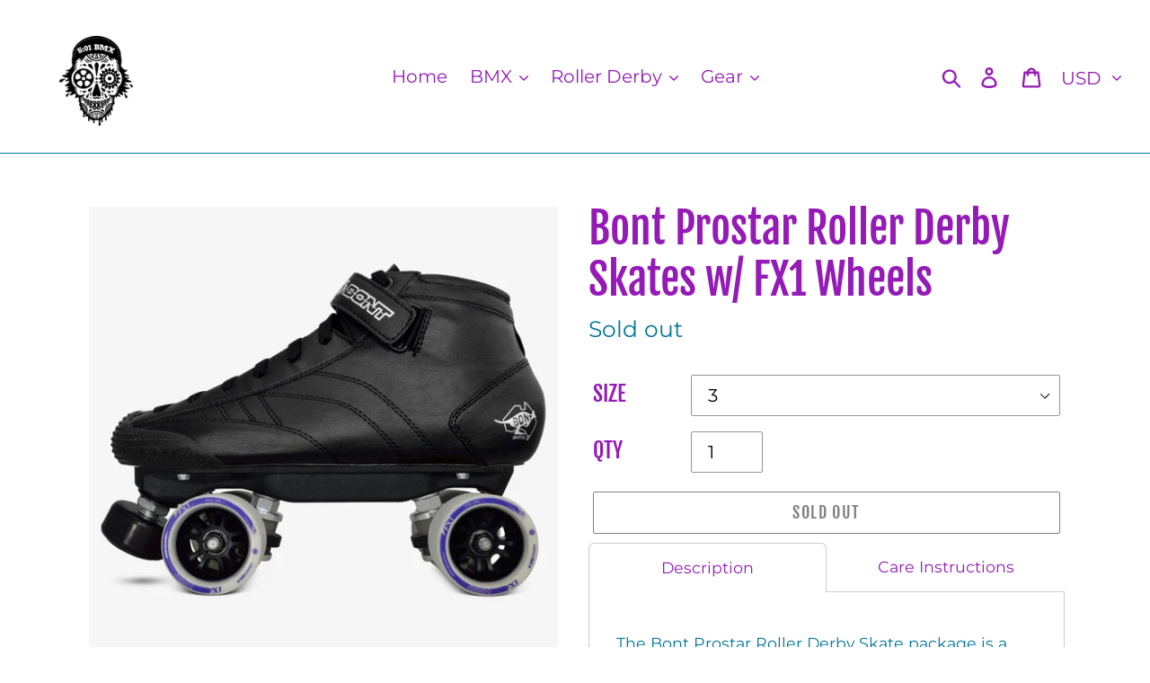

--- FILE ---
content_type: text/html; charset=utf-8
request_url: https://501bs.com/products/bont-prostar-roller-derby-skates
body_size: 27627
content:
<!doctype html>
<html class="no-js" lang="en">
<head>
  <meta name="facebook-domain-verification" content="von36lf6foglanvba1rb8ds9ga2l10" />
  <meta charset="utf-8">
  <meta http-equiv="X-UA-Compatible" content="IE=edge,chrome=1">
  <meta name="viewport" content="width=device-width,initial-scale=1">
  <meta name="theme-color" content="#000000">
  <link rel="canonical" href="https://501bs.com/products/bont-prostar-roller-derby-skates"><link rel="shortcut icon" href="//501bs.com/cdn/shop/files/501_Skull_c485d995-3e46-450e-9522-0863cdd18832_32x32.png?v=1751091361" type="image/png"><title>Bont Prostar Roller Derby Skates w/ FX1 Wheels
&ndash; STUPPDD</title><meta name="description" content="The Bont Prostar Roller Derby Skate package is a skate designed to be light, responsive, and heat-moldable. A skate designed for you.  This is the perfect rookie roller derby skate designed as a fresh meat package or a skate for skaters who are new to roller derby.  The thermoplastic in the heel allows you to mold your"><!-- /snippets/social-meta-tags.liquid -->




<meta property="og:site_name" content="STUPPDD">
<meta property="og:url" content="https://501bs.com/products/bont-prostar-roller-derby-skates">
<meta property="og:title" content="Bont Prostar Roller Derby Skates w/ FX1 Wheels">
<meta property="og:type" content="product">
<meta property="og:description" content="The Bont Prostar Roller Derby Skate package is a skate designed to be light, responsive, and heat-moldable. A skate designed for you.  This is the perfect rookie roller derby skate designed as a fresh meat package or a skate for skaters who are new to roller derby.  The thermoplastic in the heel allows you to mold your">

  <meta property="og:price:amount" content="207.00">
  <meta property="og:price:currency" content="USD">

<meta property="og:image" content="http://501bs.com/cdn/shop/products/Ignite_Derby_Plate-FX1_Prostar_1024x1024_8da6d5f3-9b31-4766-b2f9-af40e7cbe13f_1200x1200.jpg?v=1615920947">
<meta property="og:image:secure_url" content="https://501bs.com/cdn/shop/products/Ignite_Derby_Plate-FX1_Prostar_1024x1024_8da6d5f3-9b31-4766-b2f9-af40e7cbe13f_1200x1200.jpg?v=1615920947">


<meta name="twitter:card" content="summary_large_image">
<meta name="twitter:title" content="Bont Prostar Roller Derby Skates w/ FX1 Wheels">
<meta name="twitter:description" content="The Bont Prostar Roller Derby Skate package is a skate designed to be light, responsive, and heat-moldable. A skate designed for you.  This is the perfect rookie roller derby skate designed as a fresh meat package or a skate for skaters who are new to roller derby.  The thermoplastic in the heel allows you to mold your">

  
  <link href="https://fonts.googleapis.com/css?family=Montserrat&display=swap" rel="stylesheet"> 

  <link href="//501bs.com/cdn/shop/t/4/assets/theme.scss.css?v=83125199122509000181764040074" rel="stylesheet" type="text/css" media="all" />

  
  <script>
    var theme = {
      breakpoints: {
        medium: 750,
        large: 990,
        widescreen: 1400
      },
      strings: {
        addToCart: "Add to cart",
        soldOut: "Sold out",
        unavailable: "Unavailable",
        regularPrice: "Regular price",
        salePrice: "Sale price",
        sale: "Sale",
        showMore: "Show More",
        showLess: "Show Less",
        addressError: "Error looking up that address",
        addressNoResults: "No results for that address",
        addressQueryLimit: "You have exceeded the Google API usage limit. Consider upgrading to a \u003ca href=\"https:\/\/developers.google.com\/maps\/premium\/usage-limits\"\u003ePremium Plan\u003c\/a\u003e.",
        authError: "There was a problem authenticating your Google Maps account.",
        newWindow: "Opens in a new window.",
        external: "Opens external website.",
        newWindowExternal: "Opens external website in a new window.",
        removeLabel: "Remove [product]",
        update: "Update",
        quantity: "Quantity",
        discountedTotal: "Discounted total",
        regularTotal: "Regular total",
        priceColumn: "See Price column for discount details.",
        quantityMinimumMessage: "Quantity must be 1 or more",
        cartError: "There was an error while updating your cart. Please try again.",
        removedItemMessage: "Removed \u003cspan class=\"cart__removed-product-details\"\u003e([quantity]) [link]\u003c\/span\u003e from your cart.",
        unitPrice: "Unit price",
        unitPriceSeparator: "per",
        oneCartCount: "1 item",
        otherCartCount: "[count] items",
        quantityLabel: "Quantity: [count]"
      },
      moneyFormat: "${{amount}}",
      moneyFormatWithCurrency: "${{amount}} USD"
    }

    document.documentElement.className = document.documentElement.className.replace('no-js', 'js');
  </script><script src="//501bs.com/cdn/shop/t/4/assets/lazysizes.js?v=94224023136283657951696457839" async="async"></script>
  <script src="//501bs.com/cdn/shop/t/4/assets/vendor.js?v=12001839194546984181696457839" defer="defer"></script>
  <script src="//501bs.com/cdn/shop/t/4/assets/theme.js?v=164323908695914184061696457839" defer="defer"></script>
  <script src="https://ajax.googleapis.com/ajax/libs/jquery/3.4.1/jquery.min.js"></script>
  <script src="//501bs.com/cdn/shop/t/4/assets/custom.js?v=112086679534570715701696457839" defer="defer"></script>
  

  <script>window.performance && window.performance.mark && window.performance.mark('shopify.content_for_header.start');</script><meta name="facebook-domain-verification" content="bndt92e53jx362q7twplncvaglg39l">
<meta name="google-site-verification" content="dEtx5qI70BHpeCta4R96YlsbqFtqI7hGq0KJJms-4zE">
<meta id="shopify-digital-wallet" name="shopify-digital-wallet" content="/52054032563/digital_wallets/dialog">
<meta name="shopify-checkout-api-token" content="fa5952c3664371f8e5c7606ff73f2752">
<meta id="in-context-paypal-metadata" data-shop-id="52054032563" data-venmo-supported="false" data-environment="production" data-locale="en_US" data-paypal-v4="true" data-currency="USD">
<link rel="alternate" hreflang="x-default" href="https://501bs.com/products/bont-prostar-roller-derby-skates">
<link rel="alternate" hreflang="en" href="https://501bs.com/products/bont-prostar-roller-derby-skates">
<link rel="alternate" hreflang="es" href="https://501bs.com/es/products/bont-prostar-roller-derby-skates">
<link rel="alternate" type="application/json+oembed" href="https://501bs.com/products/bont-prostar-roller-derby-skates.oembed">
<script async="async" src="/checkouts/internal/preloads.js?locale=en-US"></script>
<link rel="preconnect" href="https://shop.app" crossorigin="anonymous">
<script async="async" src="https://shop.app/checkouts/internal/preloads.js?locale=en-US&shop_id=52054032563" crossorigin="anonymous"></script>
<script id="apple-pay-shop-capabilities" type="application/json">{"shopId":52054032563,"countryCode":"US","currencyCode":"USD","merchantCapabilities":["supports3DS"],"merchantId":"gid:\/\/shopify\/Shop\/52054032563","merchantName":"STUPPDD","requiredBillingContactFields":["postalAddress","email"],"requiredShippingContactFields":["postalAddress","email"],"shippingType":"shipping","supportedNetworks":["visa","masterCard","amex","discover","elo","jcb"],"total":{"type":"pending","label":"STUPPDD","amount":"1.00"},"shopifyPaymentsEnabled":true,"supportsSubscriptions":true}</script>
<script id="shopify-features" type="application/json">{"accessToken":"fa5952c3664371f8e5c7606ff73f2752","betas":["rich-media-storefront-analytics"],"domain":"501bs.com","predictiveSearch":true,"shopId":52054032563,"locale":"en"}</script>
<script>var Shopify = Shopify || {};
Shopify.shop = "stuppd.myshopify.com";
Shopify.locale = "en";
Shopify.currency = {"active":"USD","rate":"1.0"};
Shopify.country = "US";
Shopify.theme = {"name":"Copy of Stuppdd-Debut-Custom with Installments ...","id":133805539507,"schema_name":"Debut","schema_version":"14.4.0","theme_store_id":null,"role":"main"};
Shopify.theme.handle = "null";
Shopify.theme.style = {"id":null,"handle":null};
Shopify.cdnHost = "501bs.com/cdn";
Shopify.routes = Shopify.routes || {};
Shopify.routes.root = "/";</script>
<script type="module">!function(o){(o.Shopify=o.Shopify||{}).modules=!0}(window);</script>
<script>!function(o){function n(){var o=[];function n(){o.push(Array.prototype.slice.apply(arguments))}return n.q=o,n}var t=o.Shopify=o.Shopify||{};t.loadFeatures=n(),t.autoloadFeatures=n()}(window);</script>
<script>
  window.ShopifyPay = window.ShopifyPay || {};
  window.ShopifyPay.apiHost = "shop.app\/pay";
  window.ShopifyPay.redirectState = null;
</script>
<script id="shop-js-analytics" type="application/json">{"pageType":"product"}</script>
<script defer="defer" async type="module" src="//501bs.com/cdn/shopifycloud/shop-js/modules/v2/client.init-shop-cart-sync_BT-GjEfc.en.esm.js"></script>
<script defer="defer" async type="module" src="//501bs.com/cdn/shopifycloud/shop-js/modules/v2/chunk.common_D58fp_Oc.esm.js"></script>
<script defer="defer" async type="module" src="//501bs.com/cdn/shopifycloud/shop-js/modules/v2/chunk.modal_xMitdFEc.esm.js"></script>
<script type="module">
  await import("//501bs.com/cdn/shopifycloud/shop-js/modules/v2/client.init-shop-cart-sync_BT-GjEfc.en.esm.js");
await import("//501bs.com/cdn/shopifycloud/shop-js/modules/v2/chunk.common_D58fp_Oc.esm.js");
await import("//501bs.com/cdn/shopifycloud/shop-js/modules/v2/chunk.modal_xMitdFEc.esm.js");

  window.Shopify.SignInWithShop?.initShopCartSync?.({"fedCMEnabled":true,"windoidEnabled":true});

</script>
<script defer="defer" async type="module" src="//501bs.com/cdn/shopifycloud/shop-js/modules/v2/client.payment-terms_Ci9AEqFq.en.esm.js"></script>
<script defer="defer" async type="module" src="//501bs.com/cdn/shopifycloud/shop-js/modules/v2/chunk.common_D58fp_Oc.esm.js"></script>
<script defer="defer" async type="module" src="//501bs.com/cdn/shopifycloud/shop-js/modules/v2/chunk.modal_xMitdFEc.esm.js"></script>
<script type="module">
  await import("//501bs.com/cdn/shopifycloud/shop-js/modules/v2/client.payment-terms_Ci9AEqFq.en.esm.js");
await import("//501bs.com/cdn/shopifycloud/shop-js/modules/v2/chunk.common_D58fp_Oc.esm.js");
await import("//501bs.com/cdn/shopifycloud/shop-js/modules/v2/chunk.modal_xMitdFEc.esm.js");

  
</script>
<script>
  window.Shopify = window.Shopify || {};
  if (!window.Shopify.featureAssets) window.Shopify.featureAssets = {};
  window.Shopify.featureAssets['shop-js'] = {"shop-cart-sync":["modules/v2/client.shop-cart-sync_DZOKe7Ll.en.esm.js","modules/v2/chunk.common_D58fp_Oc.esm.js","modules/v2/chunk.modal_xMitdFEc.esm.js"],"init-fed-cm":["modules/v2/client.init-fed-cm_B6oLuCjv.en.esm.js","modules/v2/chunk.common_D58fp_Oc.esm.js","modules/v2/chunk.modal_xMitdFEc.esm.js"],"shop-cash-offers":["modules/v2/client.shop-cash-offers_D2sdYoxE.en.esm.js","modules/v2/chunk.common_D58fp_Oc.esm.js","modules/v2/chunk.modal_xMitdFEc.esm.js"],"shop-login-button":["modules/v2/client.shop-login-button_QeVjl5Y3.en.esm.js","modules/v2/chunk.common_D58fp_Oc.esm.js","modules/v2/chunk.modal_xMitdFEc.esm.js"],"pay-button":["modules/v2/client.pay-button_DXTOsIq6.en.esm.js","modules/v2/chunk.common_D58fp_Oc.esm.js","modules/v2/chunk.modal_xMitdFEc.esm.js"],"shop-button":["modules/v2/client.shop-button_DQZHx9pm.en.esm.js","modules/v2/chunk.common_D58fp_Oc.esm.js","modules/v2/chunk.modal_xMitdFEc.esm.js"],"avatar":["modules/v2/client.avatar_BTnouDA3.en.esm.js"],"init-windoid":["modules/v2/client.init-windoid_CR1B-cfM.en.esm.js","modules/v2/chunk.common_D58fp_Oc.esm.js","modules/v2/chunk.modal_xMitdFEc.esm.js"],"init-shop-for-new-customer-accounts":["modules/v2/client.init-shop-for-new-customer-accounts_C_vY_xzh.en.esm.js","modules/v2/client.shop-login-button_QeVjl5Y3.en.esm.js","modules/v2/chunk.common_D58fp_Oc.esm.js","modules/v2/chunk.modal_xMitdFEc.esm.js"],"init-shop-email-lookup-coordinator":["modules/v2/client.init-shop-email-lookup-coordinator_BI7n9ZSv.en.esm.js","modules/v2/chunk.common_D58fp_Oc.esm.js","modules/v2/chunk.modal_xMitdFEc.esm.js"],"init-shop-cart-sync":["modules/v2/client.init-shop-cart-sync_BT-GjEfc.en.esm.js","modules/v2/chunk.common_D58fp_Oc.esm.js","modules/v2/chunk.modal_xMitdFEc.esm.js"],"shop-toast-manager":["modules/v2/client.shop-toast-manager_DiYdP3xc.en.esm.js","modules/v2/chunk.common_D58fp_Oc.esm.js","modules/v2/chunk.modal_xMitdFEc.esm.js"],"init-customer-accounts":["modules/v2/client.init-customer-accounts_D9ZNqS-Q.en.esm.js","modules/v2/client.shop-login-button_QeVjl5Y3.en.esm.js","modules/v2/chunk.common_D58fp_Oc.esm.js","modules/v2/chunk.modal_xMitdFEc.esm.js"],"init-customer-accounts-sign-up":["modules/v2/client.init-customer-accounts-sign-up_iGw4briv.en.esm.js","modules/v2/client.shop-login-button_QeVjl5Y3.en.esm.js","modules/v2/chunk.common_D58fp_Oc.esm.js","modules/v2/chunk.modal_xMitdFEc.esm.js"],"shop-follow-button":["modules/v2/client.shop-follow-button_CqMgW2wH.en.esm.js","modules/v2/chunk.common_D58fp_Oc.esm.js","modules/v2/chunk.modal_xMitdFEc.esm.js"],"checkout-modal":["modules/v2/client.checkout-modal_xHeaAweL.en.esm.js","modules/v2/chunk.common_D58fp_Oc.esm.js","modules/v2/chunk.modal_xMitdFEc.esm.js"],"shop-login":["modules/v2/client.shop-login_D91U-Q7h.en.esm.js","modules/v2/chunk.common_D58fp_Oc.esm.js","modules/v2/chunk.modal_xMitdFEc.esm.js"],"lead-capture":["modules/v2/client.lead-capture_BJmE1dJe.en.esm.js","modules/v2/chunk.common_D58fp_Oc.esm.js","modules/v2/chunk.modal_xMitdFEc.esm.js"],"payment-terms":["modules/v2/client.payment-terms_Ci9AEqFq.en.esm.js","modules/v2/chunk.common_D58fp_Oc.esm.js","modules/v2/chunk.modal_xMitdFEc.esm.js"]};
</script>
<script id="__st">var __st={"a":52054032563,"offset":-28800,"reqid":"de5cf0e2-a56e-4935-9261-3a997f89af4d-1769032473","pageurl":"501bs.com\/products\/bont-prostar-roller-derby-skates","u":"caede1ea491b","p":"product","rtyp":"product","rid":6576686891187};</script>
<script>window.ShopifyPaypalV4VisibilityTracking = true;</script>
<script id="captcha-bootstrap">!function(){'use strict';const t='contact',e='account',n='new_comment',o=[[t,t],['blogs',n],['comments',n],[t,'customer']],c=[[e,'customer_login'],[e,'guest_login'],[e,'recover_customer_password'],[e,'create_customer']],r=t=>t.map((([t,e])=>`form[action*='/${t}']:not([data-nocaptcha='true']) input[name='form_type'][value='${e}']`)).join(','),a=t=>()=>t?[...document.querySelectorAll(t)].map((t=>t.form)):[];function s(){const t=[...o],e=r(t);return a(e)}const i='password',u='form_key',d=['recaptcha-v3-token','g-recaptcha-response','h-captcha-response',i],f=()=>{try{return window.sessionStorage}catch{return}},m='__shopify_v',_=t=>t.elements[u];function p(t,e,n=!1){try{const o=window.sessionStorage,c=JSON.parse(o.getItem(e)),{data:r}=function(t){const{data:e,action:n}=t;return t[m]||n?{data:e,action:n}:{data:t,action:n}}(c);for(const[e,n]of Object.entries(r))t.elements[e]&&(t.elements[e].value=n);n&&o.removeItem(e)}catch(o){console.error('form repopulation failed',{error:o})}}const l='form_type',E='cptcha';function T(t){t.dataset[E]=!0}const w=window,h=w.document,L='Shopify',v='ce_forms',y='captcha';let A=!1;((t,e)=>{const n=(g='f06e6c50-85a8-45c8-87d0-21a2b65856fe',I='https://cdn.shopify.com/shopifycloud/storefront-forms-hcaptcha/ce_storefront_forms_captcha_hcaptcha.v1.5.2.iife.js',D={infoText:'Protected by hCaptcha',privacyText:'Privacy',termsText:'Terms'},(t,e,n)=>{const o=w[L][v],c=o.bindForm;if(c)return c(t,g,e,D).then(n);var r;o.q.push([[t,g,e,D],n]),r=I,A||(h.body.append(Object.assign(h.createElement('script'),{id:'captcha-provider',async:!0,src:r})),A=!0)});var g,I,D;w[L]=w[L]||{},w[L][v]=w[L][v]||{},w[L][v].q=[],w[L][y]=w[L][y]||{},w[L][y].protect=function(t,e){n(t,void 0,e),T(t)},Object.freeze(w[L][y]),function(t,e,n,w,h,L){const[v,y,A,g]=function(t,e,n){const i=e?o:[],u=t?c:[],d=[...i,...u],f=r(d),m=r(i),_=r(d.filter((([t,e])=>n.includes(e))));return[a(f),a(m),a(_),s()]}(w,h,L),I=t=>{const e=t.target;return e instanceof HTMLFormElement?e:e&&e.form},D=t=>v().includes(t);t.addEventListener('submit',(t=>{const e=I(t);if(!e)return;const n=D(e)&&!e.dataset.hcaptchaBound&&!e.dataset.recaptchaBound,o=_(e),c=g().includes(e)&&(!o||!o.value);(n||c)&&t.preventDefault(),c&&!n&&(function(t){try{if(!f())return;!function(t){const e=f();if(!e)return;const n=_(t);if(!n)return;const o=n.value;o&&e.removeItem(o)}(t);const e=Array.from(Array(32),(()=>Math.random().toString(36)[2])).join('');!function(t,e){_(t)||t.append(Object.assign(document.createElement('input'),{type:'hidden',name:u})),t.elements[u].value=e}(t,e),function(t,e){const n=f();if(!n)return;const o=[...t.querySelectorAll(`input[type='${i}']`)].map((({name:t})=>t)),c=[...d,...o],r={};for(const[a,s]of new FormData(t).entries())c.includes(a)||(r[a]=s);n.setItem(e,JSON.stringify({[m]:1,action:t.action,data:r}))}(t,e)}catch(e){console.error('failed to persist form',e)}}(e),e.submit())}));const S=(t,e)=>{t&&!t.dataset[E]&&(n(t,e.some((e=>e===t))),T(t))};for(const o of['focusin','change'])t.addEventListener(o,(t=>{const e=I(t);D(e)&&S(e,y())}));const B=e.get('form_key'),M=e.get(l),P=B&&M;t.addEventListener('DOMContentLoaded',(()=>{const t=y();if(P)for(const e of t)e.elements[l].value===M&&p(e,B);[...new Set([...A(),...v().filter((t=>'true'===t.dataset.shopifyCaptcha))])].forEach((e=>S(e,t)))}))}(h,new URLSearchParams(w.location.search),n,t,e,['guest_login'])})(!0,!0)}();</script>
<script integrity="sha256-4kQ18oKyAcykRKYeNunJcIwy7WH5gtpwJnB7kiuLZ1E=" data-source-attribution="shopify.loadfeatures" defer="defer" src="//501bs.com/cdn/shopifycloud/storefront/assets/storefront/load_feature-a0a9edcb.js" crossorigin="anonymous"></script>
<script crossorigin="anonymous" defer="defer" src="//501bs.com/cdn/shopifycloud/storefront/assets/shopify_pay/storefront-65b4c6d7.js?v=20250812"></script>
<script data-source-attribution="shopify.dynamic_checkout.dynamic.init">var Shopify=Shopify||{};Shopify.PaymentButton=Shopify.PaymentButton||{isStorefrontPortableWallets:!0,init:function(){window.Shopify.PaymentButton.init=function(){};var t=document.createElement("script");t.src="https://501bs.com/cdn/shopifycloud/portable-wallets/latest/portable-wallets.en.js",t.type="module",document.head.appendChild(t)}};
</script>
<script data-source-attribution="shopify.dynamic_checkout.buyer_consent">
  function portableWalletsHideBuyerConsent(e){var t=document.getElementById("shopify-buyer-consent"),n=document.getElementById("shopify-subscription-policy-button");t&&n&&(t.classList.add("hidden"),t.setAttribute("aria-hidden","true"),n.removeEventListener("click",e))}function portableWalletsShowBuyerConsent(e){var t=document.getElementById("shopify-buyer-consent"),n=document.getElementById("shopify-subscription-policy-button");t&&n&&(t.classList.remove("hidden"),t.removeAttribute("aria-hidden"),n.addEventListener("click",e))}window.Shopify?.PaymentButton&&(window.Shopify.PaymentButton.hideBuyerConsent=portableWalletsHideBuyerConsent,window.Shopify.PaymentButton.showBuyerConsent=portableWalletsShowBuyerConsent);
</script>
<script>
  function portableWalletsCleanup(e){e&&e.src&&console.error("Failed to load portable wallets script "+e.src);var t=document.querySelectorAll("shopify-accelerated-checkout .shopify-payment-button__skeleton, shopify-accelerated-checkout-cart .wallet-cart-button__skeleton"),e=document.getElementById("shopify-buyer-consent");for(let e=0;e<t.length;e++)t[e].remove();e&&e.remove()}function portableWalletsNotLoadedAsModule(e){e instanceof ErrorEvent&&"string"==typeof e.message&&e.message.includes("import.meta")&&"string"==typeof e.filename&&e.filename.includes("portable-wallets")&&(window.removeEventListener("error",portableWalletsNotLoadedAsModule),window.Shopify.PaymentButton.failedToLoad=e,"loading"===document.readyState?document.addEventListener("DOMContentLoaded",window.Shopify.PaymentButton.init):window.Shopify.PaymentButton.init())}window.addEventListener("error",portableWalletsNotLoadedAsModule);
</script>

<script type="module" src="https://501bs.com/cdn/shopifycloud/portable-wallets/latest/portable-wallets.en.js" onError="portableWalletsCleanup(this)" crossorigin="anonymous"></script>
<script nomodule>
  document.addEventListener("DOMContentLoaded", portableWalletsCleanup);
</script>

<link id="shopify-accelerated-checkout-styles" rel="stylesheet" media="screen" href="https://501bs.com/cdn/shopifycloud/portable-wallets/latest/accelerated-checkout-backwards-compat.css" crossorigin="anonymous">
<style id="shopify-accelerated-checkout-cart">
        #shopify-buyer-consent {
  margin-top: 1em;
  display: inline-block;
  width: 100%;
}

#shopify-buyer-consent.hidden {
  display: none;
}

#shopify-subscription-policy-button {
  background: none;
  border: none;
  padding: 0;
  text-decoration: underline;
  font-size: inherit;
  cursor: pointer;
}

#shopify-subscription-policy-button::before {
  box-shadow: none;
}

      </style>

<script>window.performance && window.performance.mark && window.performance.mark('shopify.content_for_header.end');</script>
<link href="https://monorail-edge.shopifysvc.com" rel="dns-prefetch">
<script>(function(){if ("sendBeacon" in navigator && "performance" in window) {try {var session_token_from_headers = performance.getEntriesByType('navigation')[0].serverTiming.find(x => x.name == '_s').description;} catch {var session_token_from_headers = undefined;}var session_cookie_matches = document.cookie.match(/_shopify_s=([^;]*)/);var session_token_from_cookie = session_cookie_matches && session_cookie_matches.length === 2 ? session_cookie_matches[1] : "";var session_token = session_token_from_headers || session_token_from_cookie || "";function handle_abandonment_event(e) {var entries = performance.getEntries().filter(function(entry) {return /monorail-edge.shopifysvc.com/.test(entry.name);});if (!window.abandonment_tracked && entries.length === 0) {window.abandonment_tracked = true;var currentMs = Date.now();var navigation_start = performance.timing.navigationStart;var payload = {shop_id: 52054032563,url: window.location.href,navigation_start,duration: currentMs - navigation_start,session_token,page_type: "product"};window.navigator.sendBeacon("https://monorail-edge.shopifysvc.com/v1/produce", JSON.stringify({schema_id: "online_store_buyer_site_abandonment/1.1",payload: payload,metadata: {event_created_at_ms: currentMs,event_sent_at_ms: currentMs}}));}}window.addEventListener('pagehide', handle_abandonment_event);}}());</script>
<script id="web-pixels-manager-setup">(function e(e,d,r,n,o){if(void 0===o&&(o={}),!Boolean(null===(a=null===(i=window.Shopify)||void 0===i?void 0:i.analytics)||void 0===a?void 0:a.replayQueue)){var i,a;window.Shopify=window.Shopify||{};var t=window.Shopify;t.analytics=t.analytics||{};var s=t.analytics;s.replayQueue=[],s.publish=function(e,d,r){return s.replayQueue.push([e,d,r]),!0};try{self.performance.mark("wpm:start")}catch(e){}var l=function(){var e={modern:/Edge?\/(1{2}[4-9]|1[2-9]\d|[2-9]\d{2}|\d{4,})\.\d+(\.\d+|)|Firefox\/(1{2}[4-9]|1[2-9]\d|[2-9]\d{2}|\d{4,})\.\d+(\.\d+|)|Chrom(ium|e)\/(9{2}|\d{3,})\.\d+(\.\d+|)|(Maci|X1{2}).+ Version\/(15\.\d+|(1[6-9]|[2-9]\d|\d{3,})\.\d+)([,.]\d+|)( \(\w+\)|)( Mobile\/\w+|) Safari\/|Chrome.+OPR\/(9{2}|\d{3,})\.\d+\.\d+|(CPU[ +]OS|iPhone[ +]OS|CPU[ +]iPhone|CPU IPhone OS|CPU iPad OS)[ +]+(15[._]\d+|(1[6-9]|[2-9]\d|\d{3,})[._]\d+)([._]\d+|)|Android:?[ /-](13[3-9]|1[4-9]\d|[2-9]\d{2}|\d{4,})(\.\d+|)(\.\d+|)|Android.+Firefox\/(13[5-9]|1[4-9]\d|[2-9]\d{2}|\d{4,})\.\d+(\.\d+|)|Android.+Chrom(ium|e)\/(13[3-9]|1[4-9]\d|[2-9]\d{2}|\d{4,})\.\d+(\.\d+|)|SamsungBrowser\/([2-9]\d|\d{3,})\.\d+/,legacy:/Edge?\/(1[6-9]|[2-9]\d|\d{3,})\.\d+(\.\d+|)|Firefox\/(5[4-9]|[6-9]\d|\d{3,})\.\d+(\.\d+|)|Chrom(ium|e)\/(5[1-9]|[6-9]\d|\d{3,})\.\d+(\.\d+|)([\d.]+$|.*Safari\/(?![\d.]+ Edge\/[\d.]+$))|(Maci|X1{2}).+ Version\/(10\.\d+|(1[1-9]|[2-9]\d|\d{3,})\.\d+)([,.]\d+|)( \(\w+\)|)( Mobile\/\w+|) Safari\/|Chrome.+OPR\/(3[89]|[4-9]\d|\d{3,})\.\d+\.\d+|(CPU[ +]OS|iPhone[ +]OS|CPU[ +]iPhone|CPU IPhone OS|CPU iPad OS)[ +]+(10[._]\d+|(1[1-9]|[2-9]\d|\d{3,})[._]\d+)([._]\d+|)|Android:?[ /-](13[3-9]|1[4-9]\d|[2-9]\d{2}|\d{4,})(\.\d+|)(\.\d+|)|Mobile Safari.+OPR\/([89]\d|\d{3,})\.\d+\.\d+|Android.+Firefox\/(13[5-9]|1[4-9]\d|[2-9]\d{2}|\d{4,})\.\d+(\.\d+|)|Android.+Chrom(ium|e)\/(13[3-9]|1[4-9]\d|[2-9]\d{2}|\d{4,})\.\d+(\.\d+|)|Android.+(UC? ?Browser|UCWEB|U3)[ /]?(15\.([5-9]|\d{2,})|(1[6-9]|[2-9]\d|\d{3,})\.\d+)\.\d+|SamsungBrowser\/(5\.\d+|([6-9]|\d{2,})\.\d+)|Android.+MQ{2}Browser\/(14(\.(9|\d{2,})|)|(1[5-9]|[2-9]\d|\d{3,})(\.\d+|))(\.\d+|)|K[Aa][Ii]OS\/(3\.\d+|([4-9]|\d{2,})\.\d+)(\.\d+|)/},d=e.modern,r=e.legacy,n=navigator.userAgent;return n.match(d)?"modern":n.match(r)?"legacy":"unknown"}(),u="modern"===l?"modern":"legacy",c=(null!=n?n:{modern:"",legacy:""})[u],f=function(e){return[e.baseUrl,"/wpm","/b",e.hashVersion,"modern"===e.buildTarget?"m":"l",".js"].join("")}({baseUrl:d,hashVersion:r,buildTarget:u}),m=function(e){var d=e.version,r=e.bundleTarget,n=e.surface,o=e.pageUrl,i=e.monorailEndpoint;return{emit:function(e){var a=e.status,t=e.errorMsg,s=(new Date).getTime(),l=JSON.stringify({metadata:{event_sent_at_ms:s},events:[{schema_id:"web_pixels_manager_load/3.1",payload:{version:d,bundle_target:r,page_url:o,status:a,surface:n,error_msg:t},metadata:{event_created_at_ms:s}}]});if(!i)return console&&console.warn&&console.warn("[Web Pixels Manager] No Monorail endpoint provided, skipping logging."),!1;try{return self.navigator.sendBeacon.bind(self.navigator)(i,l)}catch(e){}var u=new XMLHttpRequest;try{return u.open("POST",i,!0),u.setRequestHeader("Content-Type","text/plain"),u.send(l),!0}catch(e){return console&&console.warn&&console.warn("[Web Pixels Manager] Got an unhandled error while logging to Monorail."),!1}}}}({version:r,bundleTarget:l,surface:e.surface,pageUrl:self.location.href,monorailEndpoint:e.monorailEndpoint});try{o.browserTarget=l,function(e){var d=e.src,r=e.async,n=void 0===r||r,o=e.onload,i=e.onerror,a=e.sri,t=e.scriptDataAttributes,s=void 0===t?{}:t,l=document.createElement("script"),u=document.querySelector("head"),c=document.querySelector("body");if(l.async=n,l.src=d,a&&(l.integrity=a,l.crossOrigin="anonymous"),s)for(var f in s)if(Object.prototype.hasOwnProperty.call(s,f))try{l.dataset[f]=s[f]}catch(e){}if(o&&l.addEventListener("load",o),i&&l.addEventListener("error",i),u)u.appendChild(l);else{if(!c)throw new Error("Did not find a head or body element to append the script");c.appendChild(l)}}({src:f,async:!0,onload:function(){if(!function(){var e,d;return Boolean(null===(d=null===(e=window.Shopify)||void 0===e?void 0:e.analytics)||void 0===d?void 0:d.initialized)}()){var d=window.webPixelsManager.init(e)||void 0;if(d){var r=window.Shopify.analytics;r.replayQueue.forEach((function(e){var r=e[0],n=e[1],o=e[2];d.publishCustomEvent(r,n,o)})),r.replayQueue=[],r.publish=d.publishCustomEvent,r.visitor=d.visitor,r.initialized=!0}}},onerror:function(){return m.emit({status:"failed",errorMsg:"".concat(f," has failed to load")})},sri:function(e){var d=/^sha384-[A-Za-z0-9+/=]+$/;return"string"==typeof e&&d.test(e)}(c)?c:"",scriptDataAttributes:o}),m.emit({status:"loading"})}catch(e){m.emit({status:"failed",errorMsg:(null==e?void 0:e.message)||"Unknown error"})}}})({shopId: 52054032563,storefrontBaseUrl: "https://501bs.com",extensionsBaseUrl: "https://extensions.shopifycdn.com/cdn/shopifycloud/web-pixels-manager",monorailEndpoint: "https://monorail-edge.shopifysvc.com/unstable/produce_batch",surface: "storefront-renderer",enabledBetaFlags: ["2dca8a86"],webPixelsConfigList: [{"id":"611909811","configuration":"{\"config\":\"{\\\"pixel_id\\\":\\\"GT-NNXKNWT\\\",\\\"target_country\\\":\\\"US\\\",\\\"gtag_events\\\":[{\\\"type\\\":\\\"purchase\\\",\\\"action_label\\\":\\\"MC-3Z4LHV6FMG\\\"},{\\\"type\\\":\\\"page_view\\\",\\\"action_label\\\":\\\"MC-3Z4LHV6FMG\\\"},{\\\"type\\\":\\\"view_item\\\",\\\"action_label\\\":\\\"MC-3Z4LHV6FMG\\\"}],\\\"enable_monitoring_mode\\\":false}\"}","eventPayloadVersion":"v1","runtimeContext":"OPEN","scriptVersion":"b2a88bafab3e21179ed38636efcd8a93","type":"APP","apiClientId":1780363,"privacyPurposes":[],"dataSharingAdjustments":{"protectedCustomerApprovalScopes":["read_customer_address","read_customer_email","read_customer_name","read_customer_personal_data","read_customer_phone"]}},{"id":"223117491","configuration":"{\"pixel_id\":\"784638750081054\",\"pixel_type\":\"facebook_pixel\",\"metaapp_system_user_token\":\"-\"}","eventPayloadVersion":"v1","runtimeContext":"OPEN","scriptVersion":"ca16bc87fe92b6042fbaa3acc2fbdaa6","type":"APP","apiClientId":2329312,"privacyPurposes":["ANALYTICS","MARKETING","SALE_OF_DATA"],"dataSharingAdjustments":{"protectedCustomerApprovalScopes":["read_customer_address","read_customer_email","read_customer_name","read_customer_personal_data","read_customer_phone"]}},{"id":"93749427","eventPayloadVersion":"v1","runtimeContext":"LAX","scriptVersion":"1","type":"CUSTOM","privacyPurposes":["ANALYTICS"],"name":"Google Analytics tag (migrated)"},{"id":"shopify-app-pixel","configuration":"{}","eventPayloadVersion":"v1","runtimeContext":"STRICT","scriptVersion":"0450","apiClientId":"shopify-pixel","type":"APP","privacyPurposes":["ANALYTICS","MARKETING"]},{"id":"shopify-custom-pixel","eventPayloadVersion":"v1","runtimeContext":"LAX","scriptVersion":"0450","apiClientId":"shopify-pixel","type":"CUSTOM","privacyPurposes":["ANALYTICS","MARKETING"]}],isMerchantRequest: false,initData: {"shop":{"name":"STUPPDD","paymentSettings":{"currencyCode":"USD"},"myshopifyDomain":"stuppd.myshopify.com","countryCode":"US","storefrontUrl":"https:\/\/501bs.com"},"customer":null,"cart":null,"checkout":null,"productVariants":[{"price":{"amount":207.0,"currencyCode":"USD"},"product":{"title":"Bont Prostar Roller Derby Skates w\/ FX1 Wheels","vendor":"Bont","id":"6576686891187","untranslatedTitle":"Bont Prostar Roller Derby Skates w\/ FX1 Wheels","url":"\/products\/bont-prostar-roller-derby-skates","type":"Roller Skates"},"id":"39413434646707","image":{"src":"\/\/501bs.com\/cdn\/shop\/products\/Ignite_Derby_Plate-FX1_Prostar_1024x1024_8da6d5f3-9b31-4766-b2f9-af40e7cbe13f.jpg?v=1615920947"},"sku":"","title":"3","untranslatedTitle":"3"},{"price":{"amount":207.0,"currencyCode":"USD"},"product":{"title":"Bont Prostar Roller Derby Skates w\/ FX1 Wheels","vendor":"Bont","id":"6576686891187","untranslatedTitle":"Bont Prostar Roller Derby Skates w\/ FX1 Wheels","url":"\/products\/bont-prostar-roller-derby-skates","type":"Roller Skates"},"id":"39413434679475","image":{"src":"\/\/501bs.com\/cdn\/shop\/products\/Ignite_Derby_Plate-FX1_Prostar_1024x1024_8da6d5f3-9b31-4766-b2f9-af40e7cbe13f.jpg?v=1615920947"},"sku":"","title":"3.5","untranslatedTitle":"3.5"},{"price":{"amount":207.0,"currencyCode":"USD"},"product":{"title":"Bont Prostar Roller Derby Skates w\/ FX1 Wheels","vendor":"Bont","id":"6576686891187","untranslatedTitle":"Bont Prostar Roller Derby Skates w\/ FX1 Wheels","url":"\/products\/bont-prostar-roller-derby-skates","type":"Roller Skates"},"id":"39413434712243","image":{"src":"\/\/501bs.com\/cdn\/shop\/products\/Ignite_Derby_Plate-FX1_Prostar_1024x1024_8da6d5f3-9b31-4766-b2f9-af40e7cbe13f.jpg?v=1615920947"},"sku":"","title":"4","untranslatedTitle":"4"},{"price":{"amount":207.0,"currencyCode":"USD"},"product":{"title":"Bont Prostar Roller Derby Skates w\/ FX1 Wheels","vendor":"Bont","id":"6576686891187","untranslatedTitle":"Bont Prostar Roller Derby Skates w\/ FX1 Wheels","url":"\/products\/bont-prostar-roller-derby-skates","type":"Roller Skates"},"id":"39413434745011","image":{"src":"\/\/501bs.com\/cdn\/shop\/products\/Ignite_Derby_Plate-FX1_Prostar_1024x1024_8da6d5f3-9b31-4766-b2f9-af40e7cbe13f.jpg?v=1615920947"},"sku":"","title":"4.5","untranslatedTitle":"4.5"},{"price":{"amount":207.0,"currencyCode":"USD"},"product":{"title":"Bont Prostar Roller Derby Skates w\/ FX1 Wheels","vendor":"Bont","id":"6576686891187","untranslatedTitle":"Bont Prostar Roller Derby Skates w\/ FX1 Wheels","url":"\/products\/bont-prostar-roller-derby-skates","type":"Roller Skates"},"id":"39413434777779","image":{"src":"\/\/501bs.com\/cdn\/shop\/products\/Ignite_Derby_Plate-FX1_Prostar_1024x1024_8da6d5f3-9b31-4766-b2f9-af40e7cbe13f.jpg?v=1615920947"},"sku":"","title":"5","untranslatedTitle":"5"},{"price":{"amount":207.0,"currencyCode":"USD"},"product":{"title":"Bont Prostar Roller Derby Skates w\/ FX1 Wheels","vendor":"Bont","id":"6576686891187","untranslatedTitle":"Bont Prostar Roller Derby Skates w\/ FX1 Wheels","url":"\/products\/bont-prostar-roller-derby-skates","type":"Roller Skates"},"id":"39413434810547","image":{"src":"\/\/501bs.com\/cdn\/shop\/products\/Ignite_Derby_Plate-FX1_Prostar_1024x1024_8da6d5f3-9b31-4766-b2f9-af40e7cbe13f.jpg?v=1615920947"},"sku":"","title":"5.5","untranslatedTitle":"5.5"},{"price":{"amount":207.0,"currencyCode":"USD"},"product":{"title":"Bont Prostar Roller Derby Skates w\/ FX1 Wheels","vendor":"Bont","id":"6576686891187","untranslatedTitle":"Bont Prostar Roller Derby Skates w\/ FX1 Wheels","url":"\/products\/bont-prostar-roller-derby-skates","type":"Roller Skates"},"id":"39413434843315","image":{"src":"\/\/501bs.com\/cdn\/shop\/products\/Ignite_Derby_Plate-FX1_Prostar_1024x1024_8da6d5f3-9b31-4766-b2f9-af40e7cbe13f.jpg?v=1615920947"},"sku":"","title":"6","untranslatedTitle":"6"},{"price":{"amount":207.0,"currencyCode":"USD"},"product":{"title":"Bont Prostar Roller Derby Skates w\/ FX1 Wheels","vendor":"Bont","id":"6576686891187","untranslatedTitle":"Bont Prostar Roller Derby Skates w\/ FX1 Wheels","url":"\/products\/bont-prostar-roller-derby-skates","type":"Roller Skates"},"id":"39413434876083","image":{"src":"\/\/501bs.com\/cdn\/shop\/products\/Ignite_Derby_Plate-FX1_Prostar_1024x1024_8da6d5f3-9b31-4766-b2f9-af40e7cbe13f.jpg?v=1615920947"},"sku":"","title":"6.5","untranslatedTitle":"6.5"},{"price":{"amount":207.0,"currencyCode":"USD"},"product":{"title":"Bont Prostar Roller Derby Skates w\/ FX1 Wheels","vendor":"Bont","id":"6576686891187","untranslatedTitle":"Bont Prostar Roller Derby Skates w\/ FX1 Wheels","url":"\/products\/bont-prostar-roller-derby-skates","type":"Roller Skates"},"id":"39413434908851","image":{"src":"\/\/501bs.com\/cdn\/shop\/products\/Ignite_Derby_Plate-FX1_Prostar_1024x1024_8da6d5f3-9b31-4766-b2f9-af40e7cbe13f.jpg?v=1615920947"},"sku":"","title":"7","untranslatedTitle":"7"},{"price":{"amount":207.0,"currencyCode":"USD"},"product":{"title":"Bont Prostar Roller Derby Skates w\/ FX1 Wheels","vendor":"Bont","id":"6576686891187","untranslatedTitle":"Bont Prostar Roller Derby Skates w\/ FX1 Wheels","url":"\/products\/bont-prostar-roller-derby-skates","type":"Roller Skates"},"id":"39413434941619","image":{"src":"\/\/501bs.com\/cdn\/shop\/products\/Ignite_Derby_Plate-FX1_Prostar_1024x1024_8da6d5f3-9b31-4766-b2f9-af40e7cbe13f.jpg?v=1615920947"},"sku":"","title":"7.5","untranslatedTitle":"7.5"},{"price":{"amount":207.0,"currencyCode":"USD"},"product":{"title":"Bont Prostar Roller Derby Skates w\/ FX1 Wheels","vendor":"Bont","id":"6576686891187","untranslatedTitle":"Bont Prostar Roller Derby Skates w\/ FX1 Wheels","url":"\/products\/bont-prostar-roller-derby-skates","type":"Roller Skates"},"id":"39413434974387","image":{"src":"\/\/501bs.com\/cdn\/shop\/products\/Ignite_Derby_Plate-FX1_Prostar_1024x1024_8da6d5f3-9b31-4766-b2f9-af40e7cbe13f.jpg?v=1615920947"},"sku":"","title":"8","untranslatedTitle":"8"},{"price":{"amount":207.0,"currencyCode":"USD"},"product":{"title":"Bont Prostar Roller Derby Skates w\/ FX1 Wheels","vendor":"Bont","id":"6576686891187","untranslatedTitle":"Bont Prostar Roller Derby Skates w\/ FX1 Wheels","url":"\/products\/bont-prostar-roller-derby-skates","type":"Roller Skates"},"id":"39413435007155","image":{"src":"\/\/501bs.com\/cdn\/shop\/products\/Ignite_Derby_Plate-FX1_Prostar_1024x1024_8da6d5f3-9b31-4766-b2f9-af40e7cbe13f.jpg?v=1615920947"},"sku":"","title":"8.5","untranslatedTitle":"8.5"},{"price":{"amount":207.0,"currencyCode":"USD"},"product":{"title":"Bont Prostar Roller Derby Skates w\/ FX1 Wheels","vendor":"Bont","id":"6576686891187","untranslatedTitle":"Bont Prostar Roller Derby Skates w\/ FX1 Wheels","url":"\/products\/bont-prostar-roller-derby-skates","type":"Roller Skates"},"id":"39413435039923","image":{"src":"\/\/501bs.com\/cdn\/shop\/products\/Ignite_Derby_Plate-FX1_Prostar_1024x1024_8da6d5f3-9b31-4766-b2f9-af40e7cbe13f.jpg?v=1615920947"},"sku":"","title":"9","untranslatedTitle":"9"},{"price":{"amount":207.0,"currencyCode":"USD"},"product":{"title":"Bont Prostar Roller Derby Skates w\/ FX1 Wheels","vendor":"Bont","id":"6576686891187","untranslatedTitle":"Bont Prostar Roller Derby Skates w\/ FX1 Wheels","url":"\/products\/bont-prostar-roller-derby-skates","type":"Roller Skates"},"id":"39413435072691","image":{"src":"\/\/501bs.com\/cdn\/shop\/products\/Ignite_Derby_Plate-FX1_Prostar_1024x1024_8da6d5f3-9b31-4766-b2f9-af40e7cbe13f.jpg?v=1615920947"},"sku":"","title":"9.5","untranslatedTitle":"9.5"},{"price":{"amount":207.0,"currencyCode":"USD"},"product":{"title":"Bont Prostar Roller Derby Skates w\/ FX1 Wheels","vendor":"Bont","id":"6576686891187","untranslatedTitle":"Bont Prostar Roller Derby Skates w\/ FX1 Wheels","url":"\/products\/bont-prostar-roller-derby-skates","type":"Roller Skates"},"id":"39413435105459","image":{"src":"\/\/501bs.com\/cdn\/shop\/products\/Ignite_Derby_Plate-FX1_Prostar_1024x1024_8da6d5f3-9b31-4766-b2f9-af40e7cbe13f.jpg?v=1615920947"},"sku":"","title":"10","untranslatedTitle":"10"},{"price":{"amount":207.0,"currencyCode":"USD"},"product":{"title":"Bont Prostar Roller Derby Skates w\/ FX1 Wheels","vendor":"Bont","id":"6576686891187","untranslatedTitle":"Bont Prostar Roller Derby Skates w\/ FX1 Wheels","url":"\/products\/bont-prostar-roller-derby-skates","type":"Roller Skates"},"id":"39413435138227","image":{"src":"\/\/501bs.com\/cdn\/shop\/products\/Ignite_Derby_Plate-FX1_Prostar_1024x1024_8da6d5f3-9b31-4766-b2f9-af40e7cbe13f.jpg?v=1615920947"},"sku":"","title":"10.5","untranslatedTitle":"10.5"},{"price":{"amount":207.0,"currencyCode":"USD"},"product":{"title":"Bont Prostar Roller Derby Skates w\/ FX1 Wheels","vendor":"Bont","id":"6576686891187","untranslatedTitle":"Bont Prostar Roller Derby Skates w\/ FX1 Wheels","url":"\/products\/bont-prostar-roller-derby-skates","type":"Roller Skates"},"id":"39413435170995","image":{"src":"\/\/501bs.com\/cdn\/shop\/products\/Ignite_Derby_Plate-FX1_Prostar_1024x1024_8da6d5f3-9b31-4766-b2f9-af40e7cbe13f.jpg?v=1615920947"},"sku":"","title":"11","untranslatedTitle":"11"},{"price":{"amount":207.0,"currencyCode":"USD"},"product":{"title":"Bont Prostar Roller Derby Skates w\/ FX1 Wheels","vendor":"Bont","id":"6576686891187","untranslatedTitle":"Bont Prostar Roller Derby Skates w\/ FX1 Wheels","url":"\/products\/bont-prostar-roller-derby-skates","type":"Roller Skates"},"id":"39413435203763","image":{"src":"\/\/501bs.com\/cdn\/shop\/products\/Ignite_Derby_Plate-FX1_Prostar_1024x1024_8da6d5f3-9b31-4766-b2f9-af40e7cbe13f.jpg?v=1615920947"},"sku":"","title":"11.5","untranslatedTitle":"11.5"},{"price":{"amount":207.0,"currencyCode":"USD"},"product":{"title":"Bont Prostar Roller Derby Skates w\/ FX1 Wheels","vendor":"Bont","id":"6576686891187","untranslatedTitle":"Bont Prostar Roller Derby Skates w\/ FX1 Wheels","url":"\/products\/bont-prostar-roller-derby-skates","type":"Roller Skates"},"id":"39413435236531","image":{"src":"\/\/501bs.com\/cdn\/shop\/products\/Ignite_Derby_Plate-FX1_Prostar_1024x1024_8da6d5f3-9b31-4766-b2f9-af40e7cbe13f.jpg?v=1615920947"},"sku":"","title":"12","untranslatedTitle":"12"},{"price":{"amount":207.0,"currencyCode":"USD"},"product":{"title":"Bont Prostar Roller Derby Skates w\/ FX1 Wheels","vendor":"Bont","id":"6576686891187","untranslatedTitle":"Bont Prostar Roller Derby Skates w\/ FX1 Wheels","url":"\/products\/bont-prostar-roller-derby-skates","type":"Roller Skates"},"id":"39413435269299","image":{"src":"\/\/501bs.com\/cdn\/shop\/products\/Ignite_Derby_Plate-FX1_Prostar_1024x1024_8da6d5f3-9b31-4766-b2f9-af40e7cbe13f.jpg?v=1615920947"},"sku":"","title":"12.5","untranslatedTitle":"12.5"}],"purchasingCompany":null},},"https://501bs.com/cdn","fcfee988w5aeb613cpc8e4bc33m6693e112",{"modern":"","legacy":""},{"shopId":"52054032563","storefrontBaseUrl":"https:\/\/501bs.com","extensionBaseUrl":"https:\/\/extensions.shopifycdn.com\/cdn\/shopifycloud\/web-pixels-manager","surface":"storefront-renderer","enabledBetaFlags":"[\"2dca8a86\"]","isMerchantRequest":"false","hashVersion":"fcfee988w5aeb613cpc8e4bc33m6693e112","publish":"custom","events":"[[\"page_viewed\",{}],[\"product_viewed\",{\"productVariant\":{\"price\":{\"amount\":207.0,\"currencyCode\":\"USD\"},\"product\":{\"title\":\"Bont Prostar Roller Derby Skates w\/ FX1 Wheels\",\"vendor\":\"Bont\",\"id\":\"6576686891187\",\"untranslatedTitle\":\"Bont Prostar Roller Derby Skates w\/ FX1 Wheels\",\"url\":\"\/products\/bont-prostar-roller-derby-skates\",\"type\":\"Roller Skates\"},\"id\":\"39413434646707\",\"image\":{\"src\":\"\/\/501bs.com\/cdn\/shop\/products\/Ignite_Derby_Plate-FX1_Prostar_1024x1024_8da6d5f3-9b31-4766-b2f9-af40e7cbe13f.jpg?v=1615920947\"},\"sku\":\"\",\"title\":\"3\",\"untranslatedTitle\":\"3\"}}]]"});</script><script>
  window.ShopifyAnalytics = window.ShopifyAnalytics || {};
  window.ShopifyAnalytics.meta = window.ShopifyAnalytics.meta || {};
  window.ShopifyAnalytics.meta.currency = 'USD';
  var meta = {"product":{"id":6576686891187,"gid":"gid:\/\/shopify\/Product\/6576686891187","vendor":"Bont","type":"Roller Skates","handle":"bont-prostar-roller-derby-skates","variants":[{"id":39413434646707,"price":20700,"name":"Bont Prostar Roller Derby Skates w\/ FX1 Wheels - 3","public_title":"3","sku":""},{"id":39413434679475,"price":20700,"name":"Bont Prostar Roller Derby Skates w\/ FX1 Wheels - 3.5","public_title":"3.5","sku":""},{"id":39413434712243,"price":20700,"name":"Bont Prostar Roller Derby Skates w\/ FX1 Wheels - 4","public_title":"4","sku":""},{"id":39413434745011,"price":20700,"name":"Bont Prostar Roller Derby Skates w\/ FX1 Wheels - 4.5","public_title":"4.5","sku":""},{"id":39413434777779,"price":20700,"name":"Bont Prostar Roller Derby Skates w\/ FX1 Wheels - 5","public_title":"5","sku":""},{"id":39413434810547,"price":20700,"name":"Bont Prostar Roller Derby Skates w\/ FX1 Wheels - 5.5","public_title":"5.5","sku":""},{"id":39413434843315,"price":20700,"name":"Bont Prostar Roller Derby Skates w\/ FX1 Wheels - 6","public_title":"6","sku":""},{"id":39413434876083,"price":20700,"name":"Bont Prostar Roller Derby Skates w\/ FX1 Wheels - 6.5","public_title":"6.5","sku":""},{"id":39413434908851,"price":20700,"name":"Bont Prostar Roller Derby Skates w\/ FX1 Wheels - 7","public_title":"7","sku":""},{"id":39413434941619,"price":20700,"name":"Bont Prostar Roller Derby Skates w\/ FX1 Wheels - 7.5","public_title":"7.5","sku":""},{"id":39413434974387,"price":20700,"name":"Bont Prostar Roller Derby Skates w\/ FX1 Wheels - 8","public_title":"8","sku":""},{"id":39413435007155,"price":20700,"name":"Bont Prostar Roller Derby Skates w\/ FX1 Wheels - 8.5","public_title":"8.5","sku":""},{"id":39413435039923,"price":20700,"name":"Bont Prostar Roller Derby Skates w\/ FX1 Wheels - 9","public_title":"9","sku":""},{"id":39413435072691,"price":20700,"name":"Bont Prostar Roller Derby Skates w\/ FX1 Wheels - 9.5","public_title":"9.5","sku":""},{"id":39413435105459,"price":20700,"name":"Bont Prostar Roller Derby Skates w\/ FX1 Wheels - 10","public_title":"10","sku":""},{"id":39413435138227,"price":20700,"name":"Bont Prostar Roller Derby Skates w\/ FX1 Wheels - 10.5","public_title":"10.5","sku":""},{"id":39413435170995,"price":20700,"name":"Bont Prostar Roller Derby Skates w\/ FX1 Wheels - 11","public_title":"11","sku":""},{"id":39413435203763,"price":20700,"name":"Bont Prostar Roller Derby Skates w\/ FX1 Wheels - 11.5","public_title":"11.5","sku":""},{"id":39413435236531,"price":20700,"name":"Bont Prostar Roller Derby Skates w\/ FX1 Wheels - 12","public_title":"12","sku":""},{"id":39413435269299,"price":20700,"name":"Bont Prostar Roller Derby Skates w\/ FX1 Wheels - 12.5","public_title":"12.5","sku":""}],"remote":false},"page":{"pageType":"product","resourceType":"product","resourceId":6576686891187,"requestId":"de5cf0e2-a56e-4935-9261-3a997f89af4d-1769032473"}};
  for (var attr in meta) {
    window.ShopifyAnalytics.meta[attr] = meta[attr];
  }
</script>
<script class="analytics">
  (function () {
    var customDocumentWrite = function(content) {
      var jquery = null;

      if (window.jQuery) {
        jquery = window.jQuery;
      } else if (window.Checkout && window.Checkout.$) {
        jquery = window.Checkout.$;
      }

      if (jquery) {
        jquery('body').append(content);
      }
    };

    var hasLoggedConversion = function(token) {
      if (token) {
        return document.cookie.indexOf('loggedConversion=' + token) !== -1;
      }
      return false;
    }

    var setCookieIfConversion = function(token) {
      if (token) {
        var twoMonthsFromNow = new Date(Date.now());
        twoMonthsFromNow.setMonth(twoMonthsFromNow.getMonth() + 2);

        document.cookie = 'loggedConversion=' + token + '; expires=' + twoMonthsFromNow;
      }
    }

    var trekkie = window.ShopifyAnalytics.lib = window.trekkie = window.trekkie || [];
    if (trekkie.integrations) {
      return;
    }
    trekkie.methods = [
      'identify',
      'page',
      'ready',
      'track',
      'trackForm',
      'trackLink'
    ];
    trekkie.factory = function(method) {
      return function() {
        var args = Array.prototype.slice.call(arguments);
        args.unshift(method);
        trekkie.push(args);
        return trekkie;
      };
    };
    for (var i = 0; i < trekkie.methods.length; i++) {
      var key = trekkie.methods[i];
      trekkie[key] = trekkie.factory(key);
    }
    trekkie.load = function(config) {
      trekkie.config = config || {};
      trekkie.config.initialDocumentCookie = document.cookie;
      var first = document.getElementsByTagName('script')[0];
      var script = document.createElement('script');
      script.type = 'text/javascript';
      script.onerror = function(e) {
        var scriptFallback = document.createElement('script');
        scriptFallback.type = 'text/javascript';
        scriptFallback.onerror = function(error) {
                var Monorail = {
      produce: function produce(monorailDomain, schemaId, payload) {
        var currentMs = new Date().getTime();
        var event = {
          schema_id: schemaId,
          payload: payload,
          metadata: {
            event_created_at_ms: currentMs,
            event_sent_at_ms: currentMs
          }
        };
        return Monorail.sendRequest("https://" + monorailDomain + "/v1/produce", JSON.stringify(event));
      },
      sendRequest: function sendRequest(endpointUrl, payload) {
        // Try the sendBeacon API
        if (window && window.navigator && typeof window.navigator.sendBeacon === 'function' && typeof window.Blob === 'function' && !Monorail.isIos12()) {
          var blobData = new window.Blob([payload], {
            type: 'text/plain'
          });

          if (window.navigator.sendBeacon(endpointUrl, blobData)) {
            return true;
          } // sendBeacon was not successful

        } // XHR beacon

        var xhr = new XMLHttpRequest();

        try {
          xhr.open('POST', endpointUrl);
          xhr.setRequestHeader('Content-Type', 'text/plain');
          xhr.send(payload);
        } catch (e) {
          console.log(e);
        }

        return false;
      },
      isIos12: function isIos12() {
        return window.navigator.userAgent.lastIndexOf('iPhone; CPU iPhone OS 12_') !== -1 || window.navigator.userAgent.lastIndexOf('iPad; CPU OS 12_') !== -1;
      }
    };
    Monorail.produce('monorail-edge.shopifysvc.com',
      'trekkie_storefront_load_errors/1.1',
      {shop_id: 52054032563,
      theme_id: 133805539507,
      app_name: "storefront",
      context_url: window.location.href,
      source_url: "//501bs.com/cdn/s/trekkie.storefront.cd680fe47e6c39ca5d5df5f0a32d569bc48c0f27.min.js"});

        };
        scriptFallback.async = true;
        scriptFallback.src = '//501bs.com/cdn/s/trekkie.storefront.cd680fe47e6c39ca5d5df5f0a32d569bc48c0f27.min.js';
        first.parentNode.insertBefore(scriptFallback, first);
      };
      script.async = true;
      script.src = '//501bs.com/cdn/s/trekkie.storefront.cd680fe47e6c39ca5d5df5f0a32d569bc48c0f27.min.js';
      first.parentNode.insertBefore(script, first);
    };
    trekkie.load(
      {"Trekkie":{"appName":"storefront","development":false,"defaultAttributes":{"shopId":52054032563,"isMerchantRequest":null,"themeId":133805539507,"themeCityHash":"10841728199585205441","contentLanguage":"en","currency":"USD","eventMetadataId":"26453410-3e18-45b7-9ea3-4c57041c50f7"},"isServerSideCookieWritingEnabled":true,"monorailRegion":"shop_domain","enabledBetaFlags":["65f19447"]},"Session Attribution":{},"S2S":{"facebookCapiEnabled":true,"source":"trekkie-storefront-renderer","apiClientId":580111}}
    );

    var loaded = false;
    trekkie.ready(function() {
      if (loaded) return;
      loaded = true;

      window.ShopifyAnalytics.lib = window.trekkie;

      var originalDocumentWrite = document.write;
      document.write = customDocumentWrite;
      try { window.ShopifyAnalytics.merchantGoogleAnalytics.call(this); } catch(error) {};
      document.write = originalDocumentWrite;

      window.ShopifyAnalytics.lib.page(null,{"pageType":"product","resourceType":"product","resourceId":6576686891187,"requestId":"de5cf0e2-a56e-4935-9261-3a997f89af4d-1769032473","shopifyEmitted":true});

      var match = window.location.pathname.match(/checkouts\/(.+)\/(thank_you|post_purchase)/)
      var token = match? match[1]: undefined;
      if (!hasLoggedConversion(token)) {
        setCookieIfConversion(token);
        window.ShopifyAnalytics.lib.track("Viewed Product",{"currency":"USD","variantId":39413434646707,"productId":6576686891187,"productGid":"gid:\/\/shopify\/Product\/6576686891187","name":"Bont Prostar Roller Derby Skates w\/ FX1 Wheels - 3","price":"207.00","sku":"","brand":"Bont","variant":"3","category":"Roller Skates","nonInteraction":true,"remote":false},undefined,undefined,{"shopifyEmitted":true});
      window.ShopifyAnalytics.lib.track("monorail:\/\/trekkie_storefront_viewed_product\/1.1",{"currency":"USD","variantId":39413434646707,"productId":6576686891187,"productGid":"gid:\/\/shopify\/Product\/6576686891187","name":"Bont Prostar Roller Derby Skates w\/ FX1 Wheels - 3","price":"207.00","sku":"","brand":"Bont","variant":"3","category":"Roller Skates","nonInteraction":true,"remote":false,"referer":"https:\/\/501bs.com\/products\/bont-prostar-roller-derby-skates"});
      }
    });


        var eventsListenerScript = document.createElement('script');
        eventsListenerScript.async = true;
        eventsListenerScript.src = "//501bs.com/cdn/shopifycloud/storefront/assets/shop_events_listener-3da45d37.js";
        document.getElementsByTagName('head')[0].appendChild(eventsListenerScript);

})();</script>
  <script>
  if (!window.ga || (window.ga && typeof window.ga !== 'function')) {
    window.ga = function ga() {
      (window.ga.q = window.ga.q || []).push(arguments);
      if (window.Shopify && window.Shopify.analytics && typeof window.Shopify.analytics.publish === 'function') {
        window.Shopify.analytics.publish("ga_stub_called", {}, {sendTo: "google_osp_migration"});
      }
      console.error("Shopify's Google Analytics stub called with:", Array.from(arguments), "\nSee https://help.shopify.com/manual/promoting-marketing/pixels/pixel-migration#google for more information.");
    };
    if (window.Shopify && window.Shopify.analytics && typeof window.Shopify.analytics.publish === 'function') {
      window.Shopify.analytics.publish("ga_stub_initialized", {}, {sendTo: "google_osp_migration"});
    }
  }
</script>
<script
  defer
  src="https://501bs.com/cdn/shopifycloud/perf-kit/shopify-perf-kit-3.0.4.min.js"
  data-application="storefront-renderer"
  data-shop-id="52054032563"
  data-render-region="gcp-us-central1"
  data-page-type="product"
  data-theme-instance-id="133805539507"
  data-theme-name="Debut"
  data-theme-version="14.4.0"
  data-monorail-region="shop_domain"
  data-resource-timing-sampling-rate="10"
  data-shs="true"
  data-shs-beacon="true"
  data-shs-export-with-fetch="true"
  data-shs-logs-sample-rate="1"
  data-shs-beacon-endpoint="https://501bs.com/api/collect"
></script>
</head>

<body class="template-product">

  <a class="in-page-link visually-hidden skip-link" href="#MainContent">Skip to content</a>

  <div id="SearchDrawer" class="search-bar drawer drawer--top" role="dialog" aria-modal="true" aria-label="Search">
    <div class="search-bar__table">
      <div class="search-bar__table-cell search-bar__form-wrapper">
        <form class="search search-bar__form" action="/search" method="get" role="search">
          <input class="search__input search-bar__input" type="search" name="q" value="" placeholder="Search" aria-label="Search">
          <button class="search-bar__submit search__submit btn--link" type="submit">
            <svg aria-hidden="true" focusable="false" role="presentation" class="icon icon-search" viewBox="0 0 37 40"><path d="M35.6 36l-9.8-9.8c4.1-5.4 3.6-13.2-1.3-18.1-5.4-5.4-14.2-5.4-19.7 0-5.4 5.4-5.4 14.2 0 19.7 2.6 2.6 6.1 4.1 9.8 4.1 3 0 5.9-1 8.3-2.8l9.8 9.8c.4.4.9.6 1.4.6s1-.2 1.4-.6c.9-.9.9-2.1.1-2.9zm-20.9-8.2c-2.6 0-5.1-1-7-2.9-3.9-3.9-3.9-10.1 0-14C9.6 9 12.2 8 14.7 8s5.1 1 7 2.9c3.9 3.9 3.9 10.1 0 14-1.9 1.9-4.4 2.9-7 2.9z"/></svg>
            <span class="icon__fallback-text">Submit</span>
          </button>
        </form>
      </div>
      <div class="search-bar__table-cell text-right">
        <button type="button" class="btn--link search-bar__close js-drawer-close">
          <svg aria-hidden="true" focusable="false" role="presentation" class="icon icon-close" viewBox="0 0 40 40"><path d="M23.868 20.015L39.117 4.78c1.11-1.108 1.11-2.77 0-3.877-1.109-1.108-2.773-1.108-3.882 0L19.986 16.137 4.737.904C3.628-.204 1.965-.204.856.904c-1.11 1.108-1.11 2.77 0 3.877l15.249 15.234L.855 35.248c-1.108 1.108-1.108 2.77 0 3.877.555.554 1.248.831 1.942.831s1.386-.277 1.94-.83l15.25-15.234 15.248 15.233c.555.554 1.248.831 1.941.831s1.387-.277 1.941-.83c1.11-1.109 1.11-2.77 0-3.878L23.868 20.015z" class="layer"/></svg>
          <span class="icon__fallback-text">Close search</span>
        </button>
      </div>
    </div>
  </div><style data-shopify>

  .cart-popup {
    box-shadow: 1px 1px 10px 2px rgba(0, 118, 156, 0.5);
  }</style><div class="cart-popup-wrapper cart-popup-wrapper--hidden" role="dialog" aria-modal="true" aria-labelledby="CartPopupHeading" data-cart-popup-wrapper>
  <div class="cart-popup" data-cart-popup tabindex="-1">
    <h2 id="CartPopupHeading" class="cart-popup__heading">Just added to your cart</h2>
    <button class="cart-popup__close" aria-label="Close" data-cart-popup-close><svg aria-hidden="true" focusable="false" role="presentation" class="icon icon-close" viewBox="0 0 40 40"><path d="M23.868 20.015L39.117 4.78c1.11-1.108 1.11-2.77 0-3.877-1.109-1.108-2.773-1.108-3.882 0L19.986 16.137 4.737.904C3.628-.204 1.965-.204.856.904c-1.11 1.108-1.11 2.77 0 3.877l15.249 15.234L.855 35.248c-1.108 1.108-1.108 2.77 0 3.877.555.554 1.248.831 1.942.831s1.386-.277 1.94-.83l15.25-15.234 15.248 15.233c.555.554 1.248.831 1.941.831s1.387-.277 1.941-.83c1.11-1.109 1.11-2.77 0-3.878L23.868 20.015z" class="layer"/></svg></button>

    <div class="cart-popup-item">
      <div class="cart-popup-item__image-wrapper hide" data-cart-popup-image-wrapper>
        <div class="cart-popup-item__image cart-popup-item__image--placeholder" data-cart-popup-image-placeholder>
          <div data-placeholder-size></div>
          <div class="placeholder-background placeholder-background--animation"></div>
        </div>
      </div>
      <div class="cart-popup-item__description">
        <div>
          <div class="cart-popup-item__title" data-cart-popup-title></div>
          <ul class="product-details" aria-label="Product details" data-cart-popup-product-details></ul>
        </div>
        <div class="cart-popup-item__quantity">
          <span class="visually-hidden" data-cart-popup-quantity-label></span>
          <span aria-hidden="true">Qty:</span>
          <span aria-hidden="true" data-cart-popup-quantity></span>
        </div>
      </div>
    </div>

    <a href="/cart" class="cart-popup__cta-link btn btn--secondary-accent">
      View cart (<span data-cart-popup-cart-quantity></span>)
    </a>

    <div class="cart-popup__dismiss">
      <button class="cart-popup__dismiss-button text-link text-link--accent" data-cart-popup-dismiss>
        Continue shopping
      </button>
    </div>
  </div>
</div>

<div id="shopify-section-header" class="shopify-section">

<div data-section-id="header" data-section-type="header-section"> 

  <header class="site-header border-bottom logo--left" role="banner">
    <div class="grid grid--no-gutters grid--table site-header__mobile-nav">
      

      <div class="grid__item medium-up--one-fifth logo-align--left">
        
        
          <div class="h2 site-header__logo">
        
          
<a href="/" class="site-header__logo-image">
              
              <img class="lazyload js"
                   src="//501bs.com/cdn/shop/files/501_Skull_8c50c531-da7c-49a7-ada2-fac4a7133efa_300x300.png?v=1748805339"
                   data-src="//501bs.com/cdn/shop/files/501_Skull_8c50c531-da7c-49a7-ada2-fac4a7133efa_{width}x.png?v=1748805339"
                   data-widths="[180, 360, 540, 720, 900, 1080, 1296, 1512, 1728, 2048]"
                   data-aspectratio="1.0"
                   data-sizes="auto"
                   alt="STUPPDD"
                   style="max-width: 150px">
              <noscript>
                
                <img src="//501bs.com/cdn/shop/files/501_Skull_8c50c531-da7c-49a7-ada2-fac4a7133efa_150x.png?v=1748805339"
                     srcset="//501bs.com/cdn/shop/files/501_Skull_8c50c531-da7c-49a7-ada2-fac4a7133efa_150x.png?v=1748805339 1x, //501bs.com/cdn/shop/files/501_Skull_8c50c531-da7c-49a7-ada2-fac4a7133efa_150x@2x.png?v=1748805339 2x"
                     alt="STUPPDD"
                     style="max-width: 150px;">
              </noscript>
            </a>
          
        
          </div>
        
      </div>

      
        <nav class="grid__item medium-up--three-fifths small--hide" id="AccessibleNav" role="navigation">
          
<ul class="site-nav list--inline" id="SiteNav">
  



    
      <li >
        <a href="/"
          class="site-nav__link site-nav__link--main"
          
        >
          <span class="site-nav__label">Home</span>
        </a>
      </li>
    
  



    
      <li class="site-nav--has-dropdown" data-has-dropdowns>
        <button class="site-nav__link site-nav__link--main site-nav__link--button" type="button" aria-expanded="false" aria-controls="SiteNavLabel-bmx">
          <span class="site-nav__label">BMX</span><svg aria-hidden="true" focusable="false" role="presentation" class="icon icon--wide icon-chevron-down" viewBox="0 0 498.98 284.49"><defs><style>.cls-1{fill:#231f20}</style></defs><path class="cls-1" d="M80.93 271.76A35 35 0 0 1 140.68 247l189.74 189.75L520.16 247a35 35 0 1 1 49.5 49.5L355.17 511a35 35 0 0 1-49.5 0L91.18 296.5a34.89 34.89 0 0 1-10.25-24.74z" transform="translate(-80.93 -236.76)"/></svg>
        </button>

        <div class="site-nav__dropdown" id="SiteNavLabel-bmx">
          
            <ul>
              
                <li>
                  <a href="/collections/bmx-bike"
                  class="site-nav__link site-nav__child-link"
                  
                >
                    <span class="site-nav__label">Bikes</span>
                  </a>
                </li>
              
                <li>
                  <a href="/collections/bmx-breaks-n-stuff"
                  class="site-nav__link site-nav__child-link"
                  
                >
                    <span class="site-nav__label">Brakes n Stuff</span>
                  </a>
                </li>
              
                <li>
                  <a href="/collections/cranks"
                  class="site-nav__link site-nav__child-link"
                  
                >
                    <span class="site-nav__label">Cranks</span>
                  </a>
                </li>
              
                <li>
                  <a href="/collections/chains"
                  class="site-nav__link site-nav__child-link"
                  
                >
                    <span class="site-nav__label">Chains</span>
                  </a>
                </li>
              
                <li>
                  <a href="/collections/grips"
                  class="site-nav__link site-nav__child-link"
                  
                >
                    <span class="site-nav__label">Grips</span>
                  </a>
                </li>
              
                <li>
                  <a href="/collections/handlebars"
                  class="site-nav__link site-nav__child-link"
                  
                >
                    <span class="site-nav__label">Handlebars</span>
                  </a>
                </li>
              
                <li>
                  <a href="/collections/bmx-headset"
                  class="site-nav__link site-nav__child-link"
                  
                >
                    <span class="site-nav__label">Headset</span>
                  </a>
                </li>
              
                <li>
                  <a href="/collections/bmx-nuts-bolts"
                  class="site-nav__link site-nav__child-link"
                  
                >
                    <span class="site-nav__label">Nuts &amp; Bolts</span>
                  </a>
                </li>
              
                <li>
                  <a href="/collections/bmx-pedals"
                  class="site-nav__link site-nav__child-link"
                  
                >
                    <span class="site-nav__label">Pedals</span>
                  </a>
                </li>
              
                <li>
                  <a href="/collections/bmx-pegs"
                  class="site-nav__link site-nav__child-link"
                  
                >
                    <span class="site-nav__label">Pegs</span>
                  </a>
                </li>
              
                <li>
                  <a href="/collections/bmx-seat"
                  class="site-nav__link site-nav__child-link"
                  
                >
                    <span class="site-nav__label">Seats</span>
                  </a>
                </li>
              
                <li>
                  <a href="/collections/sprockets"
                  class="site-nav__link site-nav__child-link"
                  
                >
                    <span class="site-nav__label">Sprockets</span>
                  </a>
                </li>
              
                <li>
                  <a href="/collections/stems"
                  class="site-nav__link site-nav__child-link"
                  
                >
                    <span class="site-nav__label">Stem</span>
                  </a>
                </li>
              
                <li>
                  <a href="/collections/tires"
                  class="site-nav__link site-nav__child-link"
                  
                >
                    <span class="site-nav__label">Tires</span>
                  </a>
                </li>
              
                <li>
                  <a href="/collections/bmx-tube"
                  class="site-nav__link site-nav__child-link"
                  
                >
                    <span class="site-nav__label">Tubes</span>
                  </a>
                </li>
              
                <li>
                  <a href="/collections/bmx-wheel"
                  class="site-nav__link site-nav__child-link site-nav__link--last"
                  
                >
                    <span class="site-nav__label">Wheels</span>
                  </a>
                </li>
              
            </ul>
          
        </div>
      </li>
    
  



    
      <li class="site-nav--has-dropdown" data-has-dropdowns>
        <button class="site-nav__link site-nav__link--main site-nav__link--button" type="button" aria-expanded="false" aria-controls="SiteNavLabel-roller-derby">
          <span class="site-nav__label">Roller Derby</span><svg aria-hidden="true" focusable="false" role="presentation" class="icon icon--wide icon-chevron-down" viewBox="0 0 498.98 284.49"><defs><style>.cls-1{fill:#231f20}</style></defs><path class="cls-1" d="M80.93 271.76A35 35 0 0 1 140.68 247l189.74 189.75L520.16 247a35 35 0 1 1 49.5 49.5L355.17 511a35 35 0 0 1-49.5 0L91.18 296.5a34.89 34.89 0 0 1-10.25-24.74z" transform="translate(-80.93 -236.76)"/></svg>
        </button>

        <div class="site-nav__dropdown" id="SiteNavLabel-roller-derby">
          
            <ul>
              
                <li>
                  <a href="/collections/roller-skates"
                  class="site-nav__link site-nav__child-link"
                  
                >
                    <span class="site-nav__label">Complete Set Up</span>
                  </a>
                </li>
              
                <li>
                  <a href="/collections/plates"
                  class="site-nav__link site-nav__child-link"
                  
                >
                    <span class="site-nav__label">Plates</span>
                  </a>
                </li>
              
                <li>
                  <a href="/collections/roller-skate-wheels"
                  class="site-nav__link site-nav__child-link"
                  
                >
                    <span class="site-nav__label">Wheels</span>
                  </a>
                </li>
              
                <li>
                  <a href="/collections/toe-stops"
                  class="site-nav__link site-nav__child-link"
                  
                >
                    <span class="site-nav__label">Toe Stops</span>
                  </a>
                </li>
              
                <li>
                  <a href="/collections/roller-skate-parts"
                  class="site-nav__link site-nav__child-link"
                  
                >
                    <span class="site-nav__label">Parts</span>
                  </a>
                </li>
              
                <li>
                  <a href="/collections/roller-skate-accessories"
                  class="site-nav__link site-nav__child-link site-nav__link--last"
                  
                >
                    <span class="site-nav__label">Accessories</span>
                  </a>
                </li>
              
            </ul>
          
        </div>
      </li>
    
  



    
      <li class="site-nav--has-dropdown" data-has-dropdowns>
        <button class="site-nav__link site-nav__link--main site-nav__link--button" type="button" aria-expanded="false" aria-controls="SiteNavLabel-gear">
          <span class="site-nav__label">Gear</span><svg aria-hidden="true" focusable="false" role="presentation" class="icon icon--wide icon-chevron-down" viewBox="0 0 498.98 284.49"><defs><style>.cls-1{fill:#231f20}</style></defs><path class="cls-1" d="M80.93 271.76A35 35 0 0 1 140.68 247l189.74 189.75L520.16 247a35 35 0 1 1 49.5 49.5L355.17 511a35 35 0 0 1-49.5 0L91.18 296.5a34.89 34.89 0 0 1-10.25-24.74z" transform="translate(-80.93 -236.76)"/></svg>
        </button>

        <div class="site-nav__dropdown" id="SiteNavLabel-gear">
          
            <ul>
              
                <li>
                  <a href="/collections/helmets"
                  class="site-nav__link site-nav__child-link"
                  
                >
                    <span class="site-nav__label">Helmets</span>
                  </a>
                </li>
              
                <li>
                  <a href="/collections/pads"
                  class="site-nav__link site-nav__child-link site-nav__link--last"
                  
                >
                    <span class="site-nav__label">Pads</span>
                  </a>
                </li>
              
            </ul>
          
        </div>
      </li>
    
  
</ul>

        </nav>
      

      <div class="grid__item medium-up--one-fifth text-right site-header__icons site-header__icons--plus">
        <div class="site-header__icons-wrapper">
          <div class="site-header__search site-header__icon">
            
<form action="/search" method="get" class="search-header search" role="search">
  <input class="search-header__input search__input"
    type="search"
    name="q"
    placeholder="Search"
    aria-label="Search">
  <button class="search-header__submit search__submit btn--link site-header__icon" type="submit">
    <svg aria-hidden="true" focusable="false" role="presentation" class="icon icon-search" viewBox="0 0 37 40"><path d="M35.6 36l-9.8-9.8c4.1-5.4 3.6-13.2-1.3-18.1-5.4-5.4-14.2-5.4-19.7 0-5.4 5.4-5.4 14.2 0 19.7 2.6 2.6 6.1 4.1 9.8 4.1 3 0 5.9-1 8.3-2.8l9.8 9.8c.4.4.9.6 1.4.6s1-.2 1.4-.6c.9-.9.9-2.1.1-2.9zm-20.9-8.2c-2.6 0-5.1-1-7-2.9-3.9-3.9-3.9-10.1 0-14C9.6 9 12.2 8 14.7 8s5.1 1 7 2.9c3.9 3.9 3.9 10.1 0 14-1.9 1.9-4.4 2.9-7 2.9z"/></svg>
    <span class="icon__fallback-text">Submit</span>
  </button>
</form>

          </div>

          <button type="button" class="btn--link site-header__icon site-header__search-toggle js-drawer-open-top">
            <svg aria-hidden="true" focusable="false" role="presentation" class="icon icon-search" viewBox="0 0 37 40"><path d="M35.6 36l-9.8-9.8c4.1-5.4 3.6-13.2-1.3-18.1-5.4-5.4-14.2-5.4-19.7 0-5.4 5.4-5.4 14.2 0 19.7 2.6 2.6 6.1 4.1 9.8 4.1 3 0 5.9-1 8.3-2.8l9.8 9.8c.4.4.9.6 1.4.6s1-.2 1.4-.6c.9-.9.9-2.1.1-2.9zm-20.9-8.2c-2.6 0-5.1-1-7-2.9-3.9-3.9-3.9-10.1 0-14C9.6 9 12.2 8 14.7 8s5.1 1 7 2.9c3.9 3.9 3.9 10.1 0 14-1.9 1.9-4.4 2.9-7 2.9z"/></svg>
            <span class="icon__fallback-text">Search</span>
          </button>

          
            
              <a href="https://501bs.com/customer_authentication/redirect?locale=en&region_country=US" class="site-header__icon site-header__account">
                <svg aria-hidden="true" focusable="false" role="presentation" class="icon icon-login" viewBox="0 0 28.33 37.68"><path d="M14.17 14.9a7.45 7.45 0 1 0-7.5-7.45 7.46 7.46 0 0 0 7.5 7.45zm0-10.91a3.45 3.45 0 1 1-3.5 3.46A3.46 3.46 0 0 1 14.17 4zM14.17 16.47A14.18 14.18 0 0 0 0 30.68c0 1.41.66 4 5.11 5.66a27.17 27.17 0 0 0 9.06 1.34c6.54 0 14.17-1.84 14.17-7a14.18 14.18 0 0 0-14.17-14.21zm0 17.21c-6.3 0-10.17-1.77-10.17-3a10.17 10.17 0 1 1 20.33 0c.01 1.23-3.86 3-10.16 3z"/></svg>
                <span class="icon__fallback-text">Log in</span>
              </a>
            
          

          <a href="/cart" class="site-header__icon site-header__cart">
            <svg aria-hidden="true" focusable="false" role="presentation" class="icon icon-cart" viewBox="0 0 37 40"><path d="M36.5 34.8L33.3 8h-5.9C26.7 3.9 23 .8 18.5.8S10.3 3.9 9.6 8H3.7L.5 34.8c-.2 1.5.4 2.4.9 3 .5.5 1.4 1.2 3.1 1.2h28c1.3 0 2.4-.4 3.1-1.3.7-.7 1-1.8.9-2.9zm-18-30c2.2 0 4.1 1.4 4.7 3.2h-9.5c.7-1.9 2.6-3.2 4.8-3.2zM4.5 35l2.8-23h2.2v3c0 1.1.9 2 2 2s2-.9 2-2v-3h10v3c0 1.1.9 2 2 2s2-.9 2-2v-3h2.2l2.8 23h-28z"/></svg>
            <span class="icon__fallback-text">Cart</span>
            <div id="CartCount" class="site-header__cart-count hide" data-cart-count-bubble>
              <span data-cart-count>0</span>
              <span class="icon__fallback-text medium-up--hide">items</span>
            </div>
          </a>

          
            <form method="post" action="/cart/update" id="currency_form" accept-charset="UTF-8" class="currency-selector small--hide" enctype="multipart/form-data"><input type="hidden" name="form_type" value="currency" /><input type="hidden" name="utf8" value="✓" /><input type="hidden" name="return_to" value="/products/bont-prostar-roller-derby-skates" />
              <label for="CurrencySelector" class="visually-hidden">Currency</label>
              <div class="currency-selector__input-wrapper select-group">
                <select name="currency" id="CurrencySelector" class="currency-selector__dropdown" aria-describedby="a11y-refresh-page-message a11y-selection-message" data-currency-selector>
                  
                    <option value="AED">AED</option>
                  
                    <option value="AFN">AFN</option>
                  
                    <option value="ALL">ALL</option>
                  
                    <option value="AMD">AMD</option>
                  
                    <option value="ANG">ANG</option>
                  
                    <option value="AUD">AUD</option>
                  
                    <option value="AWG">AWG</option>
                  
                    <option value="AZN">AZN</option>
                  
                    <option value="BAM">BAM</option>
                  
                    <option value="BBD">BBD</option>
                  
                    <option value="BDT">BDT</option>
                  
                    <option value="BIF">BIF</option>
                  
                    <option value="BND">BND</option>
                  
                    <option value="BOB">BOB</option>
                  
                    <option value="BSD">BSD</option>
                  
                    <option value="BWP">BWP</option>
                  
                    <option value="BZD">BZD</option>
                  
                    <option value="CAD">CAD</option>
                  
                    <option value="CDF">CDF</option>
                  
                    <option value="CHF">CHF</option>
                  
                    <option value="CNY">CNY</option>
                  
                    <option value="CRC">CRC</option>
                  
                    <option value="CVE">CVE</option>
                  
                    <option value="CZK">CZK</option>
                  
                    <option value="DJF">DJF</option>
                  
                    <option value="DKK">DKK</option>
                  
                    <option value="DOP">DOP</option>
                  
                    <option value="DZD">DZD</option>
                  
                    <option value="EGP">EGP</option>
                  
                    <option value="ETB">ETB</option>
                  
                    <option value="EUR">EUR</option>
                  
                    <option value="FJD">FJD</option>
                  
                    <option value="FKP">FKP</option>
                  
                    <option value="GBP">GBP</option>
                  
                    <option value="GMD">GMD</option>
                  
                    <option value="GNF">GNF</option>
                  
                    <option value="GTQ">GTQ</option>
                  
                    <option value="GYD">GYD</option>
                  
                    <option value="HKD">HKD</option>
                  
                    <option value="HNL">HNL</option>
                  
                    <option value="HUF">HUF</option>
                  
                    <option value="IDR">IDR</option>
                  
                    <option value="ILS">ILS</option>
                  
                    <option value="INR">INR</option>
                  
                    <option value="ISK">ISK</option>
                  
                    <option value="JMD">JMD</option>
                  
                    <option value="JPY">JPY</option>
                  
                    <option value="KES">KES</option>
                  
                    <option value="KGS">KGS</option>
                  
                    <option value="KHR">KHR</option>
                  
                    <option value="KMF">KMF</option>
                  
                    <option value="KRW">KRW</option>
                  
                    <option value="KYD">KYD</option>
                  
                    <option value="KZT">KZT</option>
                  
                    <option value="LAK">LAK</option>
                  
                    <option value="LBP">LBP</option>
                  
                    <option value="LKR">LKR</option>
                  
                    <option value="MAD">MAD</option>
                  
                    <option value="MDL">MDL</option>
                  
                    <option value="MKD">MKD</option>
                  
                    <option value="MMK">MMK</option>
                  
                    <option value="MNT">MNT</option>
                  
                    <option value="MOP">MOP</option>
                  
                    <option value="MUR">MUR</option>
                  
                    <option value="MVR">MVR</option>
                  
                    <option value="MWK">MWK</option>
                  
                    <option value="MYR">MYR</option>
                  
                    <option value="NGN">NGN</option>
                  
                    <option value="NIO">NIO</option>
                  
                    <option value="NPR">NPR</option>
                  
                    <option value="NZD">NZD</option>
                  
                    <option value="PEN">PEN</option>
                  
                    <option value="PGK">PGK</option>
                  
                    <option value="PHP">PHP</option>
                  
                    <option value="PKR">PKR</option>
                  
                    <option value="PLN">PLN</option>
                  
                    <option value="PYG">PYG</option>
                  
                    <option value="QAR">QAR</option>
                  
                    <option value="RON">RON</option>
                  
                    <option value="RSD">RSD</option>
                  
                    <option value="RWF">RWF</option>
                  
                    <option value="SAR">SAR</option>
                  
                    <option value="SBD">SBD</option>
                  
                    <option value="SEK">SEK</option>
                  
                    <option value="SGD">SGD</option>
                  
                    <option value="SHP">SHP</option>
                  
                    <option value="SLL">SLL</option>
                  
                    <option value="STD">STD</option>
                  
                    <option value="THB">THB</option>
                  
                    <option value="TJS">TJS</option>
                  
                    <option value="TOP">TOP</option>
                  
                    <option value="TTD">TTD</option>
                  
                    <option value="TWD">TWD</option>
                  
                    <option value="TZS">TZS</option>
                  
                    <option value="UAH">UAH</option>
                  
                    <option value="UGX">UGX</option>
                  
                    <option value="USD" selected="true">USD</option>
                  
                    <option value="UYU">UYU</option>
                  
                    <option value="UZS">UZS</option>
                  
                    <option value="VND">VND</option>
                  
                    <option value="VUV">VUV</option>
                  
                    <option value="WST">WST</option>
                  
                    <option value="XAF">XAF</option>
                  
                    <option value="XCD">XCD</option>
                  
                    <option value="XOF">XOF</option>
                  
                    <option value="XPF">XPF</option>
                  
                    <option value="YER">YER</option>
                  
                </select>
                <svg aria-hidden="true" focusable="false" role="presentation" class="icon icon--wide icon-chevron-down" viewBox="0 0 498.98 284.49"><defs><style>.cls-1{fill:#231f20}</style></defs><path class="cls-1" d="M80.93 271.76A35 35 0 0 1 140.68 247l189.74 189.75L520.16 247a35 35 0 1 1 49.5 49.5L355.17 511a35 35 0 0 1-49.5 0L91.18 296.5a34.89 34.89 0 0 1-10.25-24.74z" transform="translate(-80.93 -236.76)"/></svg>
              </div>
            </form>
          

          
            <button type="button" class="btn--link site-header__icon site-header__menu js-mobile-nav-toggle mobile-nav--open" aria-controls="MobileNav"  aria-expanded="false" aria-label="Menu">
              <svg aria-hidden="true" focusable="false" role="presentation" class="icon icon-hamburger" viewBox="0 0 37 40"><path d="M33.5 25h-30c-1.1 0-2-.9-2-2s.9-2 2-2h30c1.1 0 2 .9 2 2s-.9 2-2 2zm0-11.5h-30c-1.1 0-2-.9-2-2s.9-2 2-2h30c1.1 0 2 .9 2 2s-.9 2-2 2zm0 23h-30c-1.1 0-2-.9-2-2s.9-2 2-2h30c1.1 0 2 .9 2 2s-.9 2-2 2z"/></svg>
              <svg aria-hidden="true" focusable="false" role="presentation" class="icon icon-close" viewBox="0 0 40 40"><path d="M23.868 20.015L39.117 4.78c1.11-1.108 1.11-2.77 0-3.877-1.109-1.108-2.773-1.108-3.882 0L19.986 16.137 4.737.904C3.628-.204 1.965-.204.856.904c-1.11 1.108-1.11 2.77 0 3.877l15.249 15.234L.855 35.248c-1.108 1.108-1.108 2.77 0 3.877.555.554 1.248.831 1.942.831s1.386-.277 1.94-.83l15.25-15.234 15.248 15.233c.555.554 1.248.831 1.941.831s1.387-.277 1.941-.83c1.11-1.109 1.11-2.77 0-3.878L23.868 20.015z" class="layer"/></svg>
            </button>
          
        </div>

      </div>
    </div>

    <nav class="mobile-nav-wrapper medium-up--hide" role="navigation">
      <ul id="MobileNav" class="mobile-nav">
        
<li class="mobile-nav__item border-bottom">
            
              <a href="/"
                class="mobile-nav__link"
                
              >
                <span class="mobile-nav__label">Home</span>
              </a>
            
          </li>
        
<li class="mobile-nav__item border-bottom">
            
              
              <button type="button" class="btn--link js-toggle-submenu mobile-nav__link" data-target="bmx-2" data-level="1" aria-expanded="false">
                <span class="mobile-nav__label">BMX</span>
                <div class="mobile-nav__icon">
                  <svg aria-hidden="true" focusable="false" role="presentation" class="icon icon-chevron-right" viewBox="0 0 7 11"><path d="M1.5 11A1.5 1.5 0 0 1 .44 8.44L3.38 5.5.44 2.56A1.5 1.5 0 0 1 2.56.44l4 4a1.5 1.5 0 0 1 0 2.12l-4 4A1.5 1.5 0 0 1 1.5 11z" fill="#fff"/></svg>
                </div>
              </button>
              <ul class="mobile-nav__dropdown" data-parent="bmx-2" data-level="2">
                <li class="visually-hidden" tabindex="-1" data-menu-title="2">BMX Menu</li>
                <li class="mobile-nav__item border-bottom">
                  <div class="mobile-nav__table">
                    <div class="mobile-nav__table-cell mobile-nav__return">
                      <button class="btn--link js-toggle-submenu mobile-nav__return-btn" type="button" aria-expanded="true" aria-label="BMX">
                        <svg aria-hidden="true" focusable="false" role="presentation" class="icon icon-chevron-left" viewBox="0 0 7 11"><path d="M5.5.037a1.5 1.5 0 0 1 1.06 2.56l-2.94 2.94 2.94 2.94a1.5 1.5 0 0 1-2.12 2.12l-4-4a1.5 1.5 0 0 1 0-2.12l4-4A1.5 1.5 0 0 1 5.5.037z" fill="#fff" class="layer"/></svg>
                      </button>
                    </div>
                    <span class="mobile-nav__sublist-link mobile-nav__sublist-header mobile-nav__sublist-header--main-nav-parent">
                      <span class="mobile-nav__label">BMX</span>
                    </span>
                  </div>
                </li>

                
                  <li class="mobile-nav__item border-bottom">
                    
                      <a href="/collections/bmx-bike"
                        class="mobile-nav__sublist-link"
                        
                      >
                        <span class="mobile-nav__label">Bikes</span>
                      </a>
                    
                  </li>
                
                  <li class="mobile-nav__item border-bottom">
                    
                      <a href="/collections/bmx-breaks-n-stuff"
                        class="mobile-nav__sublist-link"
                        
                      >
                        <span class="mobile-nav__label">Brakes n Stuff</span>
                      </a>
                    
                  </li>
                
                  <li class="mobile-nav__item border-bottom">
                    
                      <a href="/collections/cranks"
                        class="mobile-nav__sublist-link"
                        
                      >
                        <span class="mobile-nav__label">Cranks</span>
                      </a>
                    
                  </li>
                
                  <li class="mobile-nav__item border-bottom">
                    
                      <a href="/collections/chains"
                        class="mobile-nav__sublist-link"
                        
                      >
                        <span class="mobile-nav__label">Chains</span>
                      </a>
                    
                  </li>
                
                  <li class="mobile-nav__item border-bottom">
                    
                      <a href="/collections/grips"
                        class="mobile-nav__sublist-link"
                        
                      >
                        <span class="mobile-nav__label">Grips</span>
                      </a>
                    
                  </li>
                
                  <li class="mobile-nav__item border-bottom">
                    
                      <a href="/collections/handlebars"
                        class="mobile-nav__sublist-link"
                        
                      >
                        <span class="mobile-nav__label">Handlebars</span>
                      </a>
                    
                  </li>
                
                  <li class="mobile-nav__item border-bottom">
                    
                      <a href="/collections/bmx-headset"
                        class="mobile-nav__sublist-link"
                        
                      >
                        <span class="mobile-nav__label">Headset</span>
                      </a>
                    
                  </li>
                
                  <li class="mobile-nav__item border-bottom">
                    
                      <a href="/collections/bmx-nuts-bolts"
                        class="mobile-nav__sublist-link"
                        
                      >
                        <span class="mobile-nav__label">Nuts &amp; Bolts</span>
                      </a>
                    
                  </li>
                
                  <li class="mobile-nav__item border-bottom">
                    
                      <a href="/collections/bmx-pedals"
                        class="mobile-nav__sublist-link"
                        
                      >
                        <span class="mobile-nav__label">Pedals</span>
                      </a>
                    
                  </li>
                
                  <li class="mobile-nav__item border-bottom">
                    
                      <a href="/collections/bmx-pegs"
                        class="mobile-nav__sublist-link"
                        
                      >
                        <span class="mobile-nav__label">Pegs</span>
                      </a>
                    
                  </li>
                
                  <li class="mobile-nav__item border-bottom">
                    
                      <a href="/collections/bmx-seat"
                        class="mobile-nav__sublist-link"
                        
                      >
                        <span class="mobile-nav__label">Seats</span>
                      </a>
                    
                  </li>
                
                  <li class="mobile-nav__item border-bottom">
                    
                      <a href="/collections/sprockets"
                        class="mobile-nav__sublist-link"
                        
                      >
                        <span class="mobile-nav__label">Sprockets</span>
                      </a>
                    
                  </li>
                
                  <li class="mobile-nav__item border-bottom">
                    
                      <a href="/collections/stems"
                        class="mobile-nav__sublist-link"
                        
                      >
                        <span class="mobile-nav__label">Stem</span>
                      </a>
                    
                  </li>
                
                  <li class="mobile-nav__item border-bottom">
                    
                      <a href="/collections/tires"
                        class="mobile-nav__sublist-link"
                        
                      >
                        <span class="mobile-nav__label">Tires</span>
                      </a>
                    
                  </li>
                
                  <li class="mobile-nav__item border-bottom">
                    
                      <a href="/collections/bmx-tube"
                        class="mobile-nav__sublist-link"
                        
                      >
                        <span class="mobile-nav__label">Tubes</span>
                      </a>
                    
                  </li>
                
                  <li class="mobile-nav__item">
                    
                      <a href="/collections/bmx-wheel"
                        class="mobile-nav__sublist-link"
                        
                      >
                        <span class="mobile-nav__label">Wheels</span>
                      </a>
                    
                  </li>
                
              </ul>
            
          </li>
        
<li class="mobile-nav__item border-bottom">
            
              
              <button type="button" class="btn--link js-toggle-submenu mobile-nav__link" data-target="roller-derby-3" data-level="1" aria-expanded="false">
                <span class="mobile-nav__label">Roller Derby</span>
                <div class="mobile-nav__icon">
                  <svg aria-hidden="true" focusable="false" role="presentation" class="icon icon-chevron-right" viewBox="0 0 7 11"><path d="M1.5 11A1.5 1.5 0 0 1 .44 8.44L3.38 5.5.44 2.56A1.5 1.5 0 0 1 2.56.44l4 4a1.5 1.5 0 0 1 0 2.12l-4 4A1.5 1.5 0 0 1 1.5 11z" fill="#fff"/></svg>
                </div>
              </button>
              <ul class="mobile-nav__dropdown" data-parent="roller-derby-3" data-level="2">
                <li class="visually-hidden" tabindex="-1" data-menu-title="2">Roller Derby Menu</li>
                <li class="mobile-nav__item border-bottom">
                  <div class="mobile-nav__table">
                    <div class="mobile-nav__table-cell mobile-nav__return">
                      <button class="btn--link js-toggle-submenu mobile-nav__return-btn" type="button" aria-expanded="true" aria-label="Roller Derby">
                        <svg aria-hidden="true" focusable="false" role="presentation" class="icon icon-chevron-left" viewBox="0 0 7 11"><path d="M5.5.037a1.5 1.5 0 0 1 1.06 2.56l-2.94 2.94 2.94 2.94a1.5 1.5 0 0 1-2.12 2.12l-4-4a1.5 1.5 0 0 1 0-2.12l4-4A1.5 1.5 0 0 1 5.5.037z" fill="#fff" class="layer"/></svg>
                      </button>
                    </div>
                    <span class="mobile-nav__sublist-link mobile-nav__sublist-header mobile-nav__sublist-header--main-nav-parent">
                      <span class="mobile-nav__label">Roller Derby</span>
                    </span>
                  </div>
                </li>

                
                  <li class="mobile-nav__item border-bottom">
                    
                      <a href="/collections/roller-skates"
                        class="mobile-nav__sublist-link"
                        
                      >
                        <span class="mobile-nav__label">Complete Set Up</span>
                      </a>
                    
                  </li>
                
                  <li class="mobile-nav__item border-bottom">
                    
                      <a href="/collections/plates"
                        class="mobile-nav__sublist-link"
                        
                      >
                        <span class="mobile-nav__label">Plates</span>
                      </a>
                    
                  </li>
                
                  <li class="mobile-nav__item border-bottom">
                    
                      <a href="/collections/roller-skate-wheels"
                        class="mobile-nav__sublist-link"
                        
                      >
                        <span class="mobile-nav__label">Wheels</span>
                      </a>
                    
                  </li>
                
                  <li class="mobile-nav__item border-bottom">
                    
                      <a href="/collections/toe-stops"
                        class="mobile-nav__sublist-link"
                        
                      >
                        <span class="mobile-nav__label">Toe Stops</span>
                      </a>
                    
                  </li>
                
                  <li class="mobile-nav__item border-bottom">
                    
                      <a href="/collections/roller-skate-parts"
                        class="mobile-nav__sublist-link"
                        
                      >
                        <span class="mobile-nav__label">Parts</span>
                      </a>
                    
                  </li>
                
                  <li class="mobile-nav__item">
                    
                      <a href="/collections/roller-skate-accessories"
                        class="mobile-nav__sublist-link"
                        
                      >
                        <span class="mobile-nav__label">Accessories</span>
                      </a>
                    
                  </li>
                
              </ul>
            
          </li>
        
<li class="mobile-nav__item">
            
              
              <button type="button" class="btn--link js-toggle-submenu mobile-nav__link" data-target="gear-4" data-level="1" aria-expanded="false">
                <span class="mobile-nav__label">Gear</span>
                <div class="mobile-nav__icon">
                  <svg aria-hidden="true" focusable="false" role="presentation" class="icon icon-chevron-right" viewBox="0 0 7 11"><path d="M1.5 11A1.5 1.5 0 0 1 .44 8.44L3.38 5.5.44 2.56A1.5 1.5 0 0 1 2.56.44l4 4a1.5 1.5 0 0 1 0 2.12l-4 4A1.5 1.5 0 0 1 1.5 11z" fill="#fff"/></svg>
                </div>
              </button>
              <ul class="mobile-nav__dropdown" data-parent="gear-4" data-level="2">
                <li class="visually-hidden" tabindex="-1" data-menu-title="2">Gear Menu</li>
                <li class="mobile-nav__item border-bottom">
                  <div class="mobile-nav__table">
                    <div class="mobile-nav__table-cell mobile-nav__return">
                      <button class="btn--link js-toggle-submenu mobile-nav__return-btn" type="button" aria-expanded="true" aria-label="Gear">
                        <svg aria-hidden="true" focusable="false" role="presentation" class="icon icon-chevron-left" viewBox="0 0 7 11"><path d="M5.5.037a1.5 1.5 0 0 1 1.06 2.56l-2.94 2.94 2.94 2.94a1.5 1.5 0 0 1-2.12 2.12l-4-4a1.5 1.5 0 0 1 0-2.12l4-4A1.5 1.5 0 0 1 5.5.037z" fill="#fff" class="layer"/></svg>
                      </button>
                    </div>
                    <span class="mobile-nav__sublist-link mobile-nav__sublist-header mobile-nav__sublist-header--main-nav-parent">
                      <span class="mobile-nav__label">Gear</span>
                    </span>
                  </div>
                </li>

                
                  <li class="mobile-nav__item border-bottom">
                    
                      <a href="/collections/helmets"
                        class="mobile-nav__sublist-link"
                        
                      >
                        <span class="mobile-nav__label">Helmets</span>
                      </a>
                    
                  </li>
                
                  <li class="mobile-nav__item">
                    
                      <a href="/collections/pads"
                        class="mobile-nav__sublist-link"
                        
                      >
                        <span class="mobile-nav__label">Pads</span>
                      </a>
                    
                  </li>
                
              </ul>
            
          </li>
        
        
          <li class="mobile-nav__item border-top">
            <form method="post" action="/cart/update" id="currency_form" accept-charset="UTF-8" class="currency-selector" enctype="multipart/form-data"><input type="hidden" name="form_type" value="currency" /><input type="hidden" name="utf8" value="✓" /><input type="hidden" name="return_to" value="/products/bont-prostar-roller-derby-skates" />
              <label for="CurrencySelectorMobile" class="currency-selector__label">Currency</label>
              <div class="currency-selector__input-wrapper select-group">
                <select name="currency" id="CurrencySelectorMobile" class="currency-selector__dropdown" aria-describedby="a11y-refresh-page-message a11y-selection-message" data-currency-selector>
                  
                    <option value="AED">AED</option>
                  
                    <option value="AFN">AFN</option>
                  
                    <option value="ALL">ALL</option>
                  
                    <option value="AMD">AMD</option>
                  
                    <option value="ANG">ANG</option>
                  
                    <option value="AUD">AUD</option>
                  
                    <option value="AWG">AWG</option>
                  
                    <option value="AZN">AZN</option>
                  
                    <option value="BAM">BAM</option>
                  
                    <option value="BBD">BBD</option>
                  
                    <option value="BDT">BDT</option>
                  
                    <option value="BIF">BIF</option>
                  
                    <option value="BND">BND</option>
                  
                    <option value="BOB">BOB</option>
                  
                    <option value="BSD">BSD</option>
                  
                    <option value="BWP">BWP</option>
                  
                    <option value="BZD">BZD</option>
                  
                    <option value="CAD">CAD</option>
                  
                    <option value="CDF">CDF</option>
                  
                    <option value="CHF">CHF</option>
                  
                    <option value="CNY">CNY</option>
                  
                    <option value="CRC">CRC</option>
                  
                    <option value="CVE">CVE</option>
                  
                    <option value="CZK">CZK</option>
                  
                    <option value="DJF">DJF</option>
                  
                    <option value="DKK">DKK</option>
                  
                    <option value="DOP">DOP</option>
                  
                    <option value="DZD">DZD</option>
                  
                    <option value="EGP">EGP</option>
                  
                    <option value="ETB">ETB</option>
                  
                    <option value="EUR">EUR</option>
                  
                    <option value="FJD">FJD</option>
                  
                    <option value="FKP">FKP</option>
                  
                    <option value="GBP">GBP</option>
                  
                    <option value="GMD">GMD</option>
                  
                    <option value="GNF">GNF</option>
                  
                    <option value="GTQ">GTQ</option>
                  
                    <option value="GYD">GYD</option>
                  
                    <option value="HKD">HKD</option>
                  
                    <option value="HNL">HNL</option>
                  
                    <option value="HUF">HUF</option>
                  
                    <option value="IDR">IDR</option>
                  
                    <option value="ILS">ILS</option>
                  
                    <option value="INR">INR</option>
                  
                    <option value="ISK">ISK</option>
                  
                    <option value="JMD">JMD</option>
                  
                    <option value="JPY">JPY</option>
                  
                    <option value="KES">KES</option>
                  
                    <option value="KGS">KGS</option>
                  
                    <option value="KHR">KHR</option>
                  
                    <option value="KMF">KMF</option>
                  
                    <option value="KRW">KRW</option>
                  
                    <option value="KYD">KYD</option>
                  
                    <option value="KZT">KZT</option>
                  
                    <option value="LAK">LAK</option>
                  
                    <option value="LBP">LBP</option>
                  
                    <option value="LKR">LKR</option>
                  
                    <option value="MAD">MAD</option>
                  
                    <option value="MDL">MDL</option>
                  
                    <option value="MKD">MKD</option>
                  
                    <option value="MMK">MMK</option>
                  
                    <option value="MNT">MNT</option>
                  
                    <option value="MOP">MOP</option>
                  
                    <option value="MUR">MUR</option>
                  
                    <option value="MVR">MVR</option>
                  
                    <option value="MWK">MWK</option>
                  
                    <option value="MYR">MYR</option>
                  
                    <option value="NGN">NGN</option>
                  
                    <option value="NIO">NIO</option>
                  
                    <option value="NPR">NPR</option>
                  
                    <option value="NZD">NZD</option>
                  
                    <option value="PEN">PEN</option>
                  
                    <option value="PGK">PGK</option>
                  
                    <option value="PHP">PHP</option>
                  
                    <option value="PKR">PKR</option>
                  
                    <option value="PLN">PLN</option>
                  
                    <option value="PYG">PYG</option>
                  
                    <option value="QAR">QAR</option>
                  
                    <option value="RON">RON</option>
                  
                    <option value="RSD">RSD</option>
                  
                    <option value="RWF">RWF</option>
                  
                    <option value="SAR">SAR</option>
                  
                    <option value="SBD">SBD</option>
                  
                    <option value="SEK">SEK</option>
                  
                    <option value="SGD">SGD</option>
                  
                    <option value="SHP">SHP</option>
                  
                    <option value="SLL">SLL</option>
                  
                    <option value="STD">STD</option>
                  
                    <option value="THB">THB</option>
                  
                    <option value="TJS">TJS</option>
                  
                    <option value="TOP">TOP</option>
                  
                    <option value="TTD">TTD</option>
                  
                    <option value="TWD">TWD</option>
                  
                    <option value="TZS">TZS</option>
                  
                    <option value="UAH">UAH</option>
                  
                    <option value="UGX">UGX</option>
                  
                    <option value="USD" selected="true">USD</option>
                  
                    <option value="UYU">UYU</option>
                  
                    <option value="UZS">UZS</option>
                  
                    <option value="VND">VND</option>
                  
                    <option value="VUV">VUV</option>
                  
                    <option value="WST">WST</option>
                  
                    <option value="XAF">XAF</option>
                  
                    <option value="XCD">XCD</option>
                  
                    <option value="XOF">XOF</option>
                  
                    <option value="XPF">XPF</option>
                  
                    <option value="YER">YER</option>
                  
                </select>
                <svg aria-hidden="true" focusable="false" role="presentation" class="icon icon--wide icon-chevron-down" viewBox="0 0 498.98 284.49"><defs><style>.cls-1{fill:#231f20}</style></defs><path class="cls-1" d="M80.93 271.76A35 35 0 0 1 140.68 247l189.74 189.75L520.16 247a35 35 0 1 1 49.5 49.5L355.17 511a35 35 0 0 1-49.5 0L91.18 296.5a34.89 34.89 0 0 1-10.25-24.74z" transform="translate(-80.93 -236.76)"/></svg>
              </div>
            </form>
          </li>
        
      </ul>
    </nav>
  </header>

  
  
  
</div>



<script type="application/ld+json">
{
  "@context": "http://schema.org",
  "@type": "Organization",
  "name": "STUPPDD",
  
    
    "logo": "https:\/\/501bs.com\/cdn\/shop\/files\/501_Skull_8c50c531-da7c-49a7-ada2-fac4a7133efa_3600x.png?v=1748805339",
  
  "sameAs": [
    "",
    "",
    "",
    "",
    "",
    "",
    "",
    ""
  ],
  "url": "https:\/\/501bs.com"
}
</script>






</div>

  <div class="page-container" id="PageContainer">

    <main class="main-content js-focus-hidden" id="MainContent" role="main" tabindex="-1">
      

<div id="shopify-section-product-template" class="shopify-section"><div class="product-template__container page-width"
  id="ProductSection-product-template"
  data-section-id="product-template"
  data-section-type="product"
  data-enable-history-state="true"
  data-ajax-enabled="true"
>
  


  <div class="grid product-single product-single--medium-image">
    
    <div class="grid__item medium-up--one-half hide-on-desktop">
      <div class="product-single__meta">
        <h1 class="product-single__title">Bont Prostar Roller Derby Skates w/ FX1 Wheels</h1>
          <div class="product__price">
            

<dl class="price
   price--sold-out 
  
  "
  data-price
>

  

  <div class="price__regular">
    <dt>
      <span class="visually-hidden visually-hidden--inline">Regular price</span>
    </dt>
    <dd>
      <span class="price-item price-item--regular" data-regular-price>
        $207.00
      </span>
    </dd>
  </div>
  <div class="price__sale">
    <dt>
      <span class="visually-hidden visually-hidden--inline">Regular price</span>
    </dt>
    <dd>
      <s class="price-item price-item--regular" data-regular-price>
        
      </s>
    </dd>
    <dt>
      <span class="visually-hidden visually-hidden--inline">Sale price</span>
    </dt>
    <dd>
      <span class="price-item price-item--sale" data-sale-price>
        $207.00
      </span>
      <span class="price-item__label price-item__label--sale" aria-hidden="true">Sale</span>
    </dd>
  </div>
  <div class="price__unit">
    <dt>
      <span class="visually-hidden visually-hidden--inline">Unit price</span>
    </dt>
    <dd class="price-unit-price"><span data-unit-price></span><span aria-hidden="true">/</span><span class="visually-hidden">per&nbsp;</span><span data-unit-price-base-unit></span></dd>
  </div>
  <div class="price__availability">
    <dt>
      <span class="visually-hidden visually-hidden--inline">Availability</span>
    </dt>
    <dd>
      <span class="price-item price-item--regular">
        Sold out
      </span>
    </dd>
  </div>
</dl>

          </div>
      </div>
    </div>
    
    <div class="grid__item product-single__photos medium-up--one-half">
        
        
        
        
<style>#FeaturedImage-product-template-28132251762867 {
    max-width: 530.0px;
    max-height: 530px;
  }

  #FeaturedImageZoom-product-template-28132251762867-wrapper {
    max-width: 530.0px;
  }
</style>


        <div id="FeaturedImageZoom-product-template-28132251762867-wrapper" class="product-single__photo-wrapper js">
          <div
          id="FeaturedImageZoom-product-template-28132251762867"
          style="padding-top:100.0%;"
          class="product-single__photo js-zoom-enabled"
          data-image-id="28132251762867"
           data-zoom="//501bs.com/cdn/shop/products/Ignite_Derby_Plate-FX1_Prostar_1024x1024_8da6d5f3-9b31-4766-b2f9-af40e7cbe13f_1024x1024@2x.jpg?v=1615920947">
            <img id="FeaturedImage-product-template-28132251762867"
                 class="feature-row__image product-featured-img lazyload"
                 src="//501bs.com/cdn/shop/products/Ignite_Derby_Plate-FX1_Prostar_1024x1024_8da6d5f3-9b31-4766-b2f9-af40e7cbe13f_300x300.jpg?v=1615920947"
                 data-src="//501bs.com/cdn/shop/products/Ignite_Derby_Plate-FX1_Prostar_1024x1024_8da6d5f3-9b31-4766-b2f9-af40e7cbe13f_{width}x.jpg?v=1615920947"
                 data-widths="[180, 360, 540, 720, 900, 1080, 1296, 1512, 1728, 2048]"
                 data-aspectratio="1.0"
                 data-sizes="auto"
                 tabindex="-1"
                 alt="Bont Prostar Roller Derby Skates w/ FX1 Wheels">
          </div>
        </div>
      

      <noscript>
        
        <img src="//501bs.com/cdn/shop/products/Ignite_Derby_Plate-FX1_Prostar_1024x1024_8da6d5f3-9b31-4766-b2f9-af40e7cbe13f_530x@2x.jpg?v=1615920947" alt="Bont Prostar Roller Derby Skates w/ FX1 Wheels" id="FeaturedImage-product-template" class="product-featured-img" style="max-width: 530px;">
      </noscript>

      
    </div>

    <div class="grid__item medium-up--one-half">
      <div class="product-single__meta">

        
        <h1 class="product-single__title hide-on-mobile">Bont Prostar Roller Derby Skates w/ FX1 Wheels</h1>

          <div class="product__price hide-on-mobile">
            

<dl class="price
   price--sold-out 
  
  "
  data-price
>

  

  <div class="price__regular">
    <dt>
      <span class="visually-hidden visually-hidden--inline">Regular price</span>
    </dt>
    <dd>
      <span class="price-item price-item--regular" data-regular-price>
        $207.00
      </span>
    </dd>
  </div>
  <div class="price__sale">
    <dt>
      <span class="visually-hidden visually-hidden--inline">Regular price</span>
    </dt>
    <dd>
      <s class="price-item price-item--regular" data-regular-price>
        
      </s>
    </dd>
    <dt>
      <span class="visually-hidden visually-hidden--inline">Sale price</span>
    </dt>
    <dd>
      <span class="price-item price-item--sale" data-sale-price>
        $207.00
      </span>
      <span class="price-item__label price-item__label--sale" aria-hidden="true">Sale</span>
    </dd>
  </div>
  <div class="price__unit">
    <dt>
      <span class="visually-hidden visually-hidden--inline">Unit price</span>
    </dt>
    <dd class="price-unit-price"><span data-unit-price></span><span aria-hidden="true">/</span><span class="visually-hidden">per&nbsp;</span><span data-unit-price-base-unit></span></dd>
  </div>
  <div class="price__availability">
    <dt>
      <span class="visually-hidden visually-hidden--inline">Availability</span>
    </dt>
    <dd>
      <span class="price-item price-item--regular">
        Sold out
      </span>
    </dd>
  </div>
</dl>

          </div>

          <form method="post" action="/cart/add" id="product_form_6576686891187" accept-charset="UTF-8" class="product-form product-form-product-template

 product-form--variant-sold-out" enctype="multipart/form-data" novalidate="novalidate" data-product-form=""><input type="hidden" name="form_type" value="product" /><input type="hidden" name="utf8" value="✓" />
            
            
              <shopify-payment-terms variant-id="39413434646707" shopify-meta="{&quot;type&quot;:&quot;product&quot;,&quot;currency_code&quot;:&quot;USD&quot;,&quot;country_code&quot;:&quot;US&quot;,&quot;variants&quot;:[{&quot;id&quot;:39413434646707,&quot;price_per_term&quot;:&quot;$51.75&quot;,&quot;full_price&quot;:&quot;$207.00&quot;,&quot;eligible&quot;:true,&quot;available&quot;:false,&quot;number_of_payment_terms&quot;:4},{&quot;id&quot;:39413434679475,&quot;price_per_term&quot;:&quot;$51.75&quot;,&quot;full_price&quot;:&quot;$207.00&quot;,&quot;eligible&quot;:true,&quot;available&quot;:false,&quot;number_of_payment_terms&quot;:4},{&quot;id&quot;:39413434712243,&quot;price_per_term&quot;:&quot;$51.75&quot;,&quot;full_price&quot;:&quot;$207.00&quot;,&quot;eligible&quot;:true,&quot;available&quot;:false,&quot;number_of_payment_terms&quot;:4},{&quot;id&quot;:39413434745011,&quot;price_per_term&quot;:&quot;$51.75&quot;,&quot;full_price&quot;:&quot;$207.00&quot;,&quot;eligible&quot;:true,&quot;available&quot;:false,&quot;number_of_payment_terms&quot;:4},{&quot;id&quot;:39413434777779,&quot;price_per_term&quot;:&quot;$51.75&quot;,&quot;full_price&quot;:&quot;$207.00&quot;,&quot;eligible&quot;:true,&quot;available&quot;:false,&quot;number_of_payment_terms&quot;:4},{&quot;id&quot;:39413434810547,&quot;price_per_term&quot;:&quot;$51.75&quot;,&quot;full_price&quot;:&quot;$207.00&quot;,&quot;eligible&quot;:true,&quot;available&quot;:false,&quot;number_of_payment_terms&quot;:4},{&quot;id&quot;:39413434843315,&quot;price_per_term&quot;:&quot;$51.75&quot;,&quot;full_price&quot;:&quot;$207.00&quot;,&quot;eligible&quot;:true,&quot;available&quot;:false,&quot;number_of_payment_terms&quot;:4},{&quot;id&quot;:39413434876083,&quot;price_per_term&quot;:&quot;$51.75&quot;,&quot;full_price&quot;:&quot;$207.00&quot;,&quot;eligible&quot;:true,&quot;available&quot;:false,&quot;number_of_payment_terms&quot;:4},{&quot;id&quot;:39413434908851,&quot;price_per_term&quot;:&quot;$51.75&quot;,&quot;full_price&quot;:&quot;$207.00&quot;,&quot;eligible&quot;:true,&quot;available&quot;:false,&quot;number_of_payment_terms&quot;:4},{&quot;id&quot;:39413434941619,&quot;price_per_term&quot;:&quot;$51.75&quot;,&quot;full_price&quot;:&quot;$207.00&quot;,&quot;eligible&quot;:true,&quot;available&quot;:false,&quot;number_of_payment_terms&quot;:4},{&quot;id&quot;:39413434974387,&quot;price_per_term&quot;:&quot;$51.75&quot;,&quot;full_price&quot;:&quot;$207.00&quot;,&quot;eligible&quot;:true,&quot;available&quot;:false,&quot;number_of_payment_terms&quot;:4},{&quot;id&quot;:39413435007155,&quot;price_per_term&quot;:&quot;$51.75&quot;,&quot;full_price&quot;:&quot;$207.00&quot;,&quot;eligible&quot;:true,&quot;available&quot;:false,&quot;number_of_payment_terms&quot;:4},{&quot;id&quot;:39413435039923,&quot;price_per_term&quot;:&quot;$51.75&quot;,&quot;full_price&quot;:&quot;$207.00&quot;,&quot;eligible&quot;:true,&quot;available&quot;:false,&quot;number_of_payment_terms&quot;:4},{&quot;id&quot;:39413435072691,&quot;price_per_term&quot;:&quot;$51.75&quot;,&quot;full_price&quot;:&quot;$207.00&quot;,&quot;eligible&quot;:true,&quot;available&quot;:false,&quot;number_of_payment_terms&quot;:4},{&quot;id&quot;:39413435105459,&quot;price_per_term&quot;:&quot;$51.75&quot;,&quot;full_price&quot;:&quot;$207.00&quot;,&quot;eligible&quot;:true,&quot;available&quot;:false,&quot;number_of_payment_terms&quot;:4},{&quot;id&quot;:39413435138227,&quot;price_per_term&quot;:&quot;$51.75&quot;,&quot;full_price&quot;:&quot;$207.00&quot;,&quot;eligible&quot;:true,&quot;available&quot;:false,&quot;number_of_payment_terms&quot;:4},{&quot;id&quot;:39413435170995,&quot;price_per_term&quot;:&quot;$51.75&quot;,&quot;full_price&quot;:&quot;$207.00&quot;,&quot;eligible&quot;:true,&quot;available&quot;:false,&quot;number_of_payment_terms&quot;:4},{&quot;id&quot;:39413435203763,&quot;price_per_term&quot;:&quot;$51.75&quot;,&quot;full_price&quot;:&quot;$207.00&quot;,&quot;eligible&quot;:true,&quot;available&quot;:false,&quot;number_of_payment_terms&quot;:4},{&quot;id&quot;:39413435236531,&quot;price_per_term&quot;:&quot;$51.75&quot;,&quot;full_price&quot;:&quot;$207.00&quot;,&quot;eligible&quot;:true,&quot;available&quot;:false,&quot;number_of_payment_terms&quot;:4},{&quot;id&quot;:39413435269299,&quot;price_per_term&quot;:&quot;$51.75&quot;,&quot;full_price&quot;:&quot;$207.00&quot;,&quot;eligible&quot;:true,&quot;available&quot;:false,&quot;number_of_payment_terms&quot;:4}],&quot;min_price&quot;:&quot;$35.00&quot;,&quot;max_price&quot;:&quot;$30,000.00&quot;,&quot;financing_plans&quot;:[{&quot;min_price&quot;:&quot;$35.00&quot;,&quot;max_price&quot;:&quot;$49.99&quot;,&quot;terms&quot;:[{&quot;apr&quot;:0,&quot;loan_type&quot;:&quot;split_pay&quot;,&quot;installments_count&quot;:2}]},{&quot;min_price&quot;:&quot;$50.00&quot;,&quot;max_price&quot;:&quot;$149.99&quot;,&quot;terms&quot;:[{&quot;apr&quot;:0,&quot;loan_type&quot;:&quot;split_pay&quot;,&quot;installments_count&quot;:4},{&quot;apr&quot;:0,&quot;loan_type&quot;:&quot;interest&quot;,&quot;installments_count&quot;:3}]},{&quot;min_price&quot;:&quot;$50.00&quot;,&quot;max_price&quot;:&quot;$49.99&quot;,&quot;terms&quot;:[{&quot;apr&quot;:0,&quot;loan_type&quot;:&quot;split_pay&quot;,&quot;installments_count&quot;:4}]},{&quot;min_price&quot;:&quot;$150.00&quot;,&quot;max_price&quot;:&quot;$999.99&quot;,&quot;terms&quot;:[{&quot;apr&quot;:0,&quot;loan_type&quot;:&quot;split_pay&quot;,&quot;installments_count&quot;:4},{&quot;apr&quot;:0,&quot;loan_type&quot;:&quot;interest&quot;,&quot;installments_count&quot;:6}]},{&quot;min_price&quot;:&quot;$150.00&quot;,&quot;max_price&quot;:&quot;$999.99&quot;,&quot;terms&quot;:[{&quot;apr&quot;:0,&quot;loan_type&quot;:&quot;split_pay&quot;,&quot;installments_count&quot;:4},{&quot;apr&quot;:15,&quot;loan_type&quot;:&quot;interest&quot;,&quot;installments_count&quot;:3},{&quot;apr&quot;:15,&quot;loan_type&quot;:&quot;interest&quot;,&quot;installments_count&quot;:6},{&quot;apr&quot;:15,&quot;loan_type&quot;:&quot;interest&quot;,&quot;installments_count&quot;:12}]},{&quot;min_price&quot;:&quot;$1,000.00&quot;,&quot;max_price&quot;:&quot;$30,000.00&quot;,&quot;terms&quot;:[{&quot;apr&quot;:15,&quot;loan_type&quot;:&quot;interest&quot;,&quot;installments_count&quot;:3},{&quot;apr&quot;:15,&quot;loan_type&quot;:&quot;interest&quot;,&quot;installments_count&quot;:6},{&quot;apr&quot;:15,&quot;loan_type&quot;:&quot;interest&quot;,&quot;installments_count&quot;:12}]}],&quot;installments_buyer_prequalification_enabled&quot;:true,&quot;seller_id&quot;:480893}" ux-mode="iframe" show-new-buyer-incentive="false"></shopify-payment-terms>
            
        
        	 
              <div class="product-form__controls-group">
                
                  <div class="selector-wrapper js product-form__item"><label class="form-label-left h4 " for="SingleOptionSelector-0">
                      Size
                    </label>
                    <select class="single-option-selector single-option-selector-product-template product-form__input form-input-right"
                      id="SingleOptionSelector-0"
                      data-index="option1"
                    >
                      
                        <option value="3" selected="selected">3</option>
                      
                        <option value="3.5">3.5</option>
                      
                        <option value="4">4</option>
                      
                        <option value="4.5">4.5</option>
                      
                        <option value="5">5</option>
                      
                        <option value="5.5">5.5</option>
                      
                        <option value="6">6</option>
                      
                        <option value="6.5">6.5</option>
                      
                        <option value="7">7</option>
                      
                        <option value="7.5">7.5</option>
                      
                        <option value="8">8</option>
                      
                        <option value="8.5">8.5</option>
                      
                        <option value="9">9</option>
                      
                        <option value="9.5">9.5</option>
                      
                        <option value="10">10</option>
                      
                        <option value="10.5">10.5</option>
                      
                        <option value="11">11</option>
                      
                        <option value="11.5">11.5</option>
                      
                        <option value="12">12</option>
                      
                        <option value="12.5">12.5</option>
                      
                    </select>
                  </div>
                
              </div>
            

            <select name="id" id="ProductSelect-product-template" class="product-form__variants no-js">
              
                <option value="39413434646707" selected="selected">
                  3  - Sold out
                </option>
              
                <option value="39413434679475">
                  3.5  - Sold out
                </option>
              
                <option value="39413434712243">
                  4  - Sold out
                </option>
              
                <option value="39413434745011">
                  4.5  - Sold out
                </option>
              
                <option value="39413434777779">
                  5  - Sold out
                </option>
              
                <option value="39413434810547">
                  5.5  - Sold out
                </option>
              
                <option value="39413434843315">
                  6  - Sold out
                </option>
              
                <option value="39413434876083">
                  6.5  - Sold out
                </option>
              
                <option value="39413434908851">
                  7  - Sold out
                </option>
              
                <option value="39413434941619">
                  7.5  - Sold out
                </option>
              
                <option value="39413434974387">
                  8  - Sold out
                </option>
              
                <option value="39413435007155">
                  8.5  - Sold out
                </option>
              
                <option value="39413435039923">
                  9  - Sold out
                </option>
              
                <option value="39413435072691">
                  9.5  - Sold out
                </option>
              
                <option value="39413435105459">
                  10  - Sold out
                </option>
              
                <option value="39413435138227">
                  10.5  - Sold out
                </option>
              
                <option value="39413435170995">
                  11  - Sold out
                </option>
              
                <option value="39413435203763">
                  11.5  - Sold out
                </option>
              
                <option value="39413435236531">
                  12  - Sold out
                </option>
              
                <option value="39413435269299">
                  12.5  - Sold out
                </option>
              
            </select>

            
              <div class="product-form__controls-group">
                <div class="product-form__item"><label for="Quantity-product-template" class="form-label-left h4">Qty</label>
                  <input type="number" id="Quantity-product-template"
                    name="quantity" value="1" min="1" pattern="[0-9]*"
                    class="product-form__input product-form__input--quantity form-input-right" data-quantity-input
                  >
                                 
                </div>
              </div>
            

            <div class="product-form__error-message-wrapper product-form__error-message-wrapper--hidden product-form__error-message-wrapper--has-payment-button"
              data-error-message-wrapper
              role="alert"
            >
              <span class="visually-hidden">Error </span>
              <svg aria-hidden="true" focusable="false" role="presentation" class="icon icon-error" viewBox="0 0 14 14"><g fill="none" fill-rule="evenodd"><path d="M7 0a7 7 0 0 1 7 7 7 7 0 1 1-7-7z"/><path class="icon-error__symbol" d="M6.328 8.396l-.252-5.4h1.836l-.24 5.4H6.328zM6.04 10.16c0-.528.432-.972.96-.972s.972.444.972.972c0 .516-.444.96-.972.96a.97.97 0 0 1-.96-.96z" fill-rule="nonzero"/></g></svg>
              <span class="product-form__error-message" data-error-message>Quantity must be 1 or more</span>
            </div>

            <div class="product-form__controls-group product-form__controls-group--submit">
              <div class="product-form__item product-form__item--submit product-form__item--payment-button"
              >
                <button type="submit" name="add"
                   aria-disabled="true"
                  aria-label="Sold out"
                  class="btn product-form__cart-submit btn--secondary-accent"
                  data-add-to-cart>
                  <span data-add-to-cart-text>
                    
                      Sold out
                    
                  </span>
                  <span class="hide" data-loader>
                    <svg aria-hidden="true" focusable="false" role="presentation" class="icon icon-spinner" viewBox="0 0 20 20"><path d="M7.229 1.173a9.25 9.25 0 1 0 11.655 11.412 1.25 1.25 0 1 0-2.4-.698 6.75 6.75 0 1 1-8.506-8.329 1.25 1.25 0 1 0-.75-2.385z" fill="#919EAB"/></svg>
                  </span>
                </button>
                
                  <div data-shopify="payment-button" class="shopify-payment-button"> <shopify-accelerated-checkout recommended="{&quot;supports_subs&quot;:true,&quot;supports_def_opts&quot;:false,&quot;name&quot;:&quot;shop_pay&quot;,&quot;wallet_params&quot;:{&quot;shopId&quot;:52054032563,&quot;merchantName&quot;:&quot;STUPPDD&quot;,&quot;personalized&quot;:true}}" fallback="{&quot;supports_subs&quot;:true,&quot;supports_def_opts&quot;:true,&quot;name&quot;:&quot;buy_it_now&quot;,&quot;wallet_params&quot;:{}}" access-token="fa5952c3664371f8e5c7606ff73f2752" buyer-country="US" buyer-locale="en" buyer-currency="USD" variant-params="[{&quot;id&quot;:39413434646707,&quot;requiresShipping&quot;:true},{&quot;id&quot;:39413434679475,&quot;requiresShipping&quot;:true},{&quot;id&quot;:39413434712243,&quot;requiresShipping&quot;:true},{&quot;id&quot;:39413434745011,&quot;requiresShipping&quot;:true},{&quot;id&quot;:39413434777779,&quot;requiresShipping&quot;:true},{&quot;id&quot;:39413434810547,&quot;requiresShipping&quot;:true},{&quot;id&quot;:39413434843315,&quot;requiresShipping&quot;:true},{&quot;id&quot;:39413434876083,&quot;requiresShipping&quot;:true},{&quot;id&quot;:39413434908851,&quot;requiresShipping&quot;:true},{&quot;id&quot;:39413434941619,&quot;requiresShipping&quot;:true},{&quot;id&quot;:39413434974387,&quot;requiresShipping&quot;:true},{&quot;id&quot;:39413435007155,&quot;requiresShipping&quot;:true},{&quot;id&quot;:39413435039923,&quot;requiresShipping&quot;:true},{&quot;id&quot;:39413435072691,&quot;requiresShipping&quot;:true},{&quot;id&quot;:39413435105459,&quot;requiresShipping&quot;:true},{&quot;id&quot;:39413435138227,&quot;requiresShipping&quot;:true},{&quot;id&quot;:39413435170995,&quot;requiresShipping&quot;:true},{&quot;id&quot;:39413435203763,&quot;requiresShipping&quot;:true},{&quot;id&quot;:39413435236531,&quot;requiresShipping&quot;:true},{&quot;id&quot;:39413435269299,&quot;requiresShipping&quot;:true}]" shop-id="52054032563" enabled-flags="[&quot;ae0f5bf6&quot;]" disabled > <div class="shopify-payment-button__button" role="button" disabled aria-hidden="true" style="background-color: transparent; border: none"> <div class="shopify-payment-button__skeleton">&nbsp;</div> </div> <div class="shopify-payment-button__more-options shopify-payment-button__skeleton" role="button" disabled aria-hidden="true">&nbsp;</div> </shopify-accelerated-checkout> <small id="shopify-buyer-consent" class="hidden" aria-hidden="true" data-consent-type="subscription"> This item is a recurring or deferred purchase. By continuing, I agree to the <span id="shopify-subscription-policy-button">cancellation policy</span> and authorize you to charge my payment method at the prices, frequency and dates listed on this page until my order is fulfilled or I cancel, if permitted. </small> </div>
                
              </div>
            </div>
          <input type="hidden" name="product-id" value="6576686891187" /><input type="hidden" name="section-id" value="product-template" /></form>
        </div><p class="visually-hidden" data-product-status
          aria-live="polite"
          role="status"
        ></p><p class="visually-hidden" data-loader-status
          aria-live="assertive"
          role="alert"
          aria-hidden="true"
        >Adding product to your cart</p>  <div class="tab" >
    <button class="tablinks" onclick="openProductTab(event, 'Description')" id="defaultProductTab">Description</button>
    <button class="tablinks" onclick="openProductTab(event, 'CareInstructions')">Care Instructions</button>
  </div>

  <div id="Description" class="tabcontent">
    <p><p data-mce-fragment="1"><span data-mce-fragment="1">The Bont Prostar Roller Derby Skate package is a skate designed to be light, responsive, and heat-moldable. A skate designed for you. </span></p>
<p data-mce-fragment="1">This is the perfect rookie roller derby skate designed as a fresh meat package or a skate for skaters who are new to roller derby. </p>
<p data-mce-fragment="1">The thermoplastic in the heel allows you to mold your boot with a hairdryer to obtain a custom fit in under 10 minutes. This is especially good for skaters with skinny or wide ankles.<br data-mce-fragment="1"><br data-mce-fragment="1">The boot is made with microfiber and features replaceable rubber bumper toe protection, an adjustable velcro top strap, and a rear heel loop to put your laces through.<br data-mce-fragment="1"></p>
<p data-mce-fragment="1"><span data-mce-fragment="1">By using the drop-down menu you can now easily upgrade your package to suit your skating style and budget.</span></p>
<span data-mce-fragment="1"><strong data-mce-fragment="1">Features</strong></span><span data-mce-fragment="1"></span>
<ul data-mce-fragment="1">
<li data-mce-fragment="1"><span data-mce-fragment="1"><strong data-mce-fragment="1">Base:</strong> Fiberglass</span></li>
<li data-mce-fragment="1"><span data-mce-fragment="1"><strong data-mce-fragment="1">Outer skin:</strong> Microfiber</span></li>
<li data-mce-fragment="1"><span data-mce-fragment="1"><strong data-mce-fragment="1">Liner:</strong> Microfiber</span></li>
<li data-mce-fragment="1"><span data-mce-fragment="1"><strong data-mce-fragment="1">Boot height:</strong> High</span></li>
<li data-mce-fragment="1"><span data-mce-fragment="1"><strong data-mce-fragment="1">Heel rise:</strong> 6mm</span></li>
<li data-mce-fragment="1"><span data-mce-fragment="1"><strong data-mce-fragment="1">Innersole:</strong> EVA with fabric</span></li>
<li data-mce-fragment="1"><span data-mce-fragment="1"><strong data-mce-fragment="1">Heat moldable:</strong> Fully heat moldable base utilizing epoxy thermoset resin allows you to mold your boot with a hairdryer to obtain a custom fit in under 10 minutes. Do not put in the oven to heat mold. </span></li>
<li data-mce-fragment="1"><span data-mce-fragment="1"><strong data-mce-fragment="1">Padding:</strong> Memory foam</span></li>
<li data-mce-fragment="1"><span data-mce-fragment="1"><strong data-mce-fragment="1">Size options:</strong> 3 - 12.5</span></li>
<li data-mce-fragment="1"><span data-mce-fragment="1"><strong data-mce-fragment="1">Fit options:</strong> Standard, these do not come with semi-custom fit options</span></li>
<li data-mce-fragment="1"><span data-mce-fragment="1"><strong data-mce-fragment="1">Vegan:</strong> Yes</span></li>
<li data-mce-fragment="1"><strong data-mce-fragment="1">FX1 wheels or Ballistic wheels</strong></li>
<li data-mce-fragment="1"><strong data-mce-fragment="1">This is a complete package and comes mounted</strong></li>
</ul>
<p data-mce-fragment="1">This rookie fresh meat roller derby skate is perfect for new roller derby skaters as it is really comfortable and the materials are long-lasting. Fresh meat is the term given to rookie roller derby skaters. If you are looking for the best rookie fresh meat roller derby skate, this is the one for you. </p></p>
  </div>

  <div id="CareInstructions" class="tabcontent">
    

    <h5><strong class="color text-uppercase">ABOUT ULTRASUEDE</strong></h5>
    <div class="divider divider--xs"></div>	
    <p>This product is resistant to stains and discoloration and is machine washable.</p>
    <ul class="marker-list-circle">
      <li>Use of a lingerie bag is recommended</li>
      <li>Wash in cold water</li>
      <li>Use mild soap or detergent</li>
      <li>Do not use fabric softener</li>
      <li>Air dry or tumble dry, absolutely no heat to maintain softness</li>
    </ul>

    
  </div>
 

      
      <br>
      <!-- /snippets/social-sharing.liquid -->
<ul class="social-sharing">

  
    <li>
      <a target="_blank" href="//www.facebook.com/sharer.php?u=https://501bs.com/products/bont-prostar-roller-derby-skates" class="btn btn--small btn--share share-facebook">
        <svg aria-hidden="true" focusable="false" role="presentation" class="icon icon-facebook" viewBox="0 0 20 20"><path fill="#444" d="M18.05.811q.439 0 .744.305t.305.744v16.637q0 .439-.305.744t-.744.305h-4.732v-7.221h2.415l.342-2.854h-2.757v-1.83q0-.659.293-1t1.073-.342h1.488V3.762q-.976-.098-2.171-.098-1.634 0-2.635.964t-1 2.72V9.47H7.951v2.854h2.415v7.221H1.413q-.439 0-.744-.305t-.305-.744V1.859q0-.439.305-.744T1.413.81H18.05z"/></svg>
        <span class="share-title" aria-hidden="true">Share</span>
        <span class="visually-hidden">Share on Facebook</span>
      </a>
    </li>
  

  

  

</ul>

      
    </div>
    
    
  </div>
</div>




  <script type="application/json" id="ProductJson-product-template">
    {"id":6576686891187,"title":"Bont Prostar Roller Derby Skates w\/ FX1 Wheels","handle":"bont-prostar-roller-derby-skates","description":"\u003cp data-mce-fragment=\"1\"\u003e\u003cspan data-mce-fragment=\"1\"\u003eThe Bont Prostar Roller Derby Skate package is a skate designed to be light, responsive, and heat-moldable. A skate designed for you. \u003c\/span\u003e\u003c\/p\u003e\n\u003cp data-mce-fragment=\"1\"\u003eThis is the perfect rookie roller derby skate designed as a fresh meat package or a skate for skaters who are new to roller derby. \u003c\/p\u003e\n\u003cp data-mce-fragment=\"1\"\u003eThe thermoplastic in the heel allows you to mold your boot with a hairdryer to obtain a custom fit in under 10 minutes. This is especially good for skaters with skinny or wide ankles.\u003cbr data-mce-fragment=\"1\"\u003e\u003cbr data-mce-fragment=\"1\"\u003eThe boot is made with microfiber and features replaceable rubber bumper toe protection, an adjustable velcro top strap, and a rear heel loop to put your laces through.\u003cbr data-mce-fragment=\"1\"\u003e\u003c\/p\u003e\n\u003cp data-mce-fragment=\"1\"\u003e\u003cspan data-mce-fragment=\"1\"\u003eBy using the drop-down menu you can now easily upgrade your package to suit your skating style and budget.\u003c\/span\u003e\u003c\/p\u003e\n\u003cspan data-mce-fragment=\"1\"\u003e\u003cstrong data-mce-fragment=\"1\"\u003eFeatures\u003c\/strong\u003e\u003c\/span\u003e\u003cspan data-mce-fragment=\"1\"\u003e\u003c\/span\u003e\n\u003cul data-mce-fragment=\"1\"\u003e\n\u003cli data-mce-fragment=\"1\"\u003e\u003cspan data-mce-fragment=\"1\"\u003e\u003cstrong data-mce-fragment=\"1\"\u003eBase:\u003c\/strong\u003e Fiberglass\u003c\/span\u003e\u003c\/li\u003e\n\u003cli data-mce-fragment=\"1\"\u003e\u003cspan data-mce-fragment=\"1\"\u003e\u003cstrong data-mce-fragment=\"1\"\u003eOuter skin:\u003c\/strong\u003e Microfiber\u003c\/span\u003e\u003c\/li\u003e\n\u003cli data-mce-fragment=\"1\"\u003e\u003cspan data-mce-fragment=\"1\"\u003e\u003cstrong data-mce-fragment=\"1\"\u003eLiner:\u003c\/strong\u003e Microfiber\u003c\/span\u003e\u003c\/li\u003e\n\u003cli data-mce-fragment=\"1\"\u003e\u003cspan data-mce-fragment=\"1\"\u003e\u003cstrong data-mce-fragment=\"1\"\u003eBoot height:\u003c\/strong\u003e High\u003c\/span\u003e\u003c\/li\u003e\n\u003cli data-mce-fragment=\"1\"\u003e\u003cspan data-mce-fragment=\"1\"\u003e\u003cstrong data-mce-fragment=\"1\"\u003eHeel rise:\u003c\/strong\u003e 6mm\u003c\/span\u003e\u003c\/li\u003e\n\u003cli data-mce-fragment=\"1\"\u003e\u003cspan data-mce-fragment=\"1\"\u003e\u003cstrong data-mce-fragment=\"1\"\u003eInnersole:\u003c\/strong\u003e EVA with fabric\u003c\/span\u003e\u003c\/li\u003e\n\u003cli data-mce-fragment=\"1\"\u003e\u003cspan data-mce-fragment=\"1\"\u003e\u003cstrong data-mce-fragment=\"1\"\u003eHeat moldable:\u003c\/strong\u003e Fully heat moldable base utilizing epoxy thermoset resin allows you to mold your boot with a hairdryer to obtain a custom fit in under 10 minutes. Do not put in the oven to heat mold. \u003c\/span\u003e\u003c\/li\u003e\n\u003cli data-mce-fragment=\"1\"\u003e\u003cspan data-mce-fragment=\"1\"\u003e\u003cstrong data-mce-fragment=\"1\"\u003ePadding:\u003c\/strong\u003e Memory foam\u003c\/span\u003e\u003c\/li\u003e\n\u003cli data-mce-fragment=\"1\"\u003e\u003cspan data-mce-fragment=\"1\"\u003e\u003cstrong data-mce-fragment=\"1\"\u003eSize options:\u003c\/strong\u003e 3 - 12.5\u003c\/span\u003e\u003c\/li\u003e\n\u003cli data-mce-fragment=\"1\"\u003e\u003cspan data-mce-fragment=\"1\"\u003e\u003cstrong data-mce-fragment=\"1\"\u003eFit options:\u003c\/strong\u003e Standard, these do not come with semi-custom fit options\u003c\/span\u003e\u003c\/li\u003e\n\u003cli data-mce-fragment=\"1\"\u003e\u003cspan data-mce-fragment=\"1\"\u003e\u003cstrong data-mce-fragment=\"1\"\u003eVegan:\u003c\/strong\u003e Yes\u003c\/span\u003e\u003c\/li\u003e\n\u003cli data-mce-fragment=\"1\"\u003e\u003cstrong data-mce-fragment=\"1\"\u003eFX1 wheels or Ballistic wheels\u003c\/strong\u003e\u003c\/li\u003e\n\u003cli data-mce-fragment=\"1\"\u003e\u003cstrong data-mce-fragment=\"1\"\u003eThis is a complete package and comes mounted\u003c\/strong\u003e\u003c\/li\u003e\n\u003c\/ul\u003e\n\u003cp data-mce-fragment=\"1\"\u003eThis rookie fresh meat roller derby skate is perfect for new roller derby skaters as it is really comfortable and the materials are long-lasting. Fresh meat is the term given to rookie roller derby skaters. If you are looking for the best rookie fresh meat roller derby skate, this is the one for you. \u003c\/p\u003e","published_at":"2021-03-16T11:55:47-07:00","created_at":"2021-03-16T11:55:44-07:00","vendor":"Bont","type":"Roller Skates","tags":["Part","Roller Derby","Roller Skate","RollerSkate Complete"],"price":20700,"price_min":20700,"price_max":20700,"available":false,"price_varies":false,"compare_at_price":null,"compare_at_price_min":0,"compare_at_price_max":0,"compare_at_price_varies":false,"variants":[{"id":39413434646707,"title":"3","option1":"3","option2":null,"option3":null,"sku":"","requires_shipping":true,"taxable":true,"featured_image":{"id":28132251762867,"product_id":6576686891187,"position":1,"created_at":"2021-03-16T11:55:47-07:00","updated_at":"2021-03-16T11:55:47-07:00","alt":null,"width":1000,"height":1000,"src":"\/\/501bs.com\/cdn\/shop\/products\/Ignite_Derby_Plate-FX1_Prostar_1024x1024_8da6d5f3-9b31-4766-b2f9-af40e7cbe13f.jpg?v=1615920947","variant_ids":[39413434646707,39413434679475,39413434712243,39413434745011,39413434777779,39413434810547,39413434843315,39413434876083,39413434908851,39413434941619,39413434974387,39413435007155,39413435039923,39413435072691,39413435105459,39413435138227,39413435170995,39413435203763,39413435236531,39413435269299]},"available":false,"name":"Bont Prostar Roller Derby Skates w\/ FX1 Wheels - 3","public_title":"3","options":["3"],"price":20700,"weight":4536,"compare_at_price":null,"inventory_management":"shopify","barcode":"34646707","featured_media":{"alt":null,"id":20371116687539,"position":1,"preview_image":{"aspect_ratio":1.0,"height":1000,"width":1000,"src":"\/\/501bs.com\/cdn\/shop\/products\/Ignite_Derby_Plate-FX1_Prostar_1024x1024_8da6d5f3-9b31-4766-b2f9-af40e7cbe13f.jpg?v=1615920947"}},"requires_selling_plan":false,"selling_plan_allocations":[]},{"id":39413434679475,"title":"3.5","option1":"3.5","option2":null,"option3":null,"sku":"","requires_shipping":true,"taxable":true,"featured_image":{"id":28132251762867,"product_id":6576686891187,"position":1,"created_at":"2021-03-16T11:55:47-07:00","updated_at":"2021-03-16T11:55:47-07:00","alt":null,"width":1000,"height":1000,"src":"\/\/501bs.com\/cdn\/shop\/products\/Ignite_Derby_Plate-FX1_Prostar_1024x1024_8da6d5f3-9b31-4766-b2f9-af40e7cbe13f.jpg?v=1615920947","variant_ids":[39413434646707,39413434679475,39413434712243,39413434745011,39413434777779,39413434810547,39413434843315,39413434876083,39413434908851,39413434941619,39413434974387,39413435007155,39413435039923,39413435072691,39413435105459,39413435138227,39413435170995,39413435203763,39413435236531,39413435269299]},"available":false,"name":"Bont Prostar Roller Derby Skates w\/ FX1 Wheels - 3.5","public_title":"3.5","options":["3.5"],"price":20700,"weight":4536,"compare_at_price":null,"inventory_management":"shopify","barcode":"34679475","featured_media":{"alt":null,"id":20371116687539,"position":1,"preview_image":{"aspect_ratio":1.0,"height":1000,"width":1000,"src":"\/\/501bs.com\/cdn\/shop\/products\/Ignite_Derby_Plate-FX1_Prostar_1024x1024_8da6d5f3-9b31-4766-b2f9-af40e7cbe13f.jpg?v=1615920947"}},"requires_selling_plan":false,"selling_plan_allocations":[]},{"id":39413434712243,"title":"4","option1":"4","option2":null,"option3":null,"sku":"","requires_shipping":true,"taxable":true,"featured_image":{"id":28132251762867,"product_id":6576686891187,"position":1,"created_at":"2021-03-16T11:55:47-07:00","updated_at":"2021-03-16T11:55:47-07:00","alt":null,"width":1000,"height":1000,"src":"\/\/501bs.com\/cdn\/shop\/products\/Ignite_Derby_Plate-FX1_Prostar_1024x1024_8da6d5f3-9b31-4766-b2f9-af40e7cbe13f.jpg?v=1615920947","variant_ids":[39413434646707,39413434679475,39413434712243,39413434745011,39413434777779,39413434810547,39413434843315,39413434876083,39413434908851,39413434941619,39413434974387,39413435007155,39413435039923,39413435072691,39413435105459,39413435138227,39413435170995,39413435203763,39413435236531,39413435269299]},"available":false,"name":"Bont Prostar Roller Derby Skates w\/ FX1 Wheels - 4","public_title":"4","options":["4"],"price":20700,"weight":4536,"compare_at_price":null,"inventory_management":"shopify","barcode":"34712243","featured_media":{"alt":null,"id":20371116687539,"position":1,"preview_image":{"aspect_ratio":1.0,"height":1000,"width":1000,"src":"\/\/501bs.com\/cdn\/shop\/products\/Ignite_Derby_Plate-FX1_Prostar_1024x1024_8da6d5f3-9b31-4766-b2f9-af40e7cbe13f.jpg?v=1615920947"}},"requires_selling_plan":false,"selling_plan_allocations":[]},{"id":39413434745011,"title":"4.5","option1":"4.5","option2":null,"option3":null,"sku":"","requires_shipping":true,"taxable":true,"featured_image":{"id":28132251762867,"product_id":6576686891187,"position":1,"created_at":"2021-03-16T11:55:47-07:00","updated_at":"2021-03-16T11:55:47-07:00","alt":null,"width":1000,"height":1000,"src":"\/\/501bs.com\/cdn\/shop\/products\/Ignite_Derby_Plate-FX1_Prostar_1024x1024_8da6d5f3-9b31-4766-b2f9-af40e7cbe13f.jpg?v=1615920947","variant_ids":[39413434646707,39413434679475,39413434712243,39413434745011,39413434777779,39413434810547,39413434843315,39413434876083,39413434908851,39413434941619,39413434974387,39413435007155,39413435039923,39413435072691,39413435105459,39413435138227,39413435170995,39413435203763,39413435236531,39413435269299]},"available":false,"name":"Bont Prostar Roller Derby Skates w\/ FX1 Wheels - 4.5","public_title":"4.5","options":["4.5"],"price":20700,"weight":4536,"compare_at_price":null,"inventory_management":"shopify","barcode":"34745011","featured_media":{"alt":null,"id":20371116687539,"position":1,"preview_image":{"aspect_ratio":1.0,"height":1000,"width":1000,"src":"\/\/501bs.com\/cdn\/shop\/products\/Ignite_Derby_Plate-FX1_Prostar_1024x1024_8da6d5f3-9b31-4766-b2f9-af40e7cbe13f.jpg?v=1615920947"}},"requires_selling_plan":false,"selling_plan_allocations":[]},{"id":39413434777779,"title":"5","option1":"5","option2":null,"option3":null,"sku":"","requires_shipping":true,"taxable":true,"featured_image":{"id":28132251762867,"product_id":6576686891187,"position":1,"created_at":"2021-03-16T11:55:47-07:00","updated_at":"2021-03-16T11:55:47-07:00","alt":null,"width":1000,"height":1000,"src":"\/\/501bs.com\/cdn\/shop\/products\/Ignite_Derby_Plate-FX1_Prostar_1024x1024_8da6d5f3-9b31-4766-b2f9-af40e7cbe13f.jpg?v=1615920947","variant_ids":[39413434646707,39413434679475,39413434712243,39413434745011,39413434777779,39413434810547,39413434843315,39413434876083,39413434908851,39413434941619,39413434974387,39413435007155,39413435039923,39413435072691,39413435105459,39413435138227,39413435170995,39413435203763,39413435236531,39413435269299]},"available":false,"name":"Bont Prostar Roller Derby Skates w\/ FX1 Wheels - 5","public_title":"5","options":["5"],"price":20700,"weight":4536,"compare_at_price":null,"inventory_management":"shopify","barcode":"34777779","featured_media":{"alt":null,"id":20371116687539,"position":1,"preview_image":{"aspect_ratio":1.0,"height":1000,"width":1000,"src":"\/\/501bs.com\/cdn\/shop\/products\/Ignite_Derby_Plate-FX1_Prostar_1024x1024_8da6d5f3-9b31-4766-b2f9-af40e7cbe13f.jpg?v=1615920947"}},"requires_selling_plan":false,"selling_plan_allocations":[]},{"id":39413434810547,"title":"5.5","option1":"5.5","option2":null,"option3":null,"sku":"","requires_shipping":true,"taxable":true,"featured_image":{"id":28132251762867,"product_id":6576686891187,"position":1,"created_at":"2021-03-16T11:55:47-07:00","updated_at":"2021-03-16T11:55:47-07:00","alt":null,"width":1000,"height":1000,"src":"\/\/501bs.com\/cdn\/shop\/products\/Ignite_Derby_Plate-FX1_Prostar_1024x1024_8da6d5f3-9b31-4766-b2f9-af40e7cbe13f.jpg?v=1615920947","variant_ids":[39413434646707,39413434679475,39413434712243,39413434745011,39413434777779,39413434810547,39413434843315,39413434876083,39413434908851,39413434941619,39413434974387,39413435007155,39413435039923,39413435072691,39413435105459,39413435138227,39413435170995,39413435203763,39413435236531,39413435269299]},"available":false,"name":"Bont Prostar Roller Derby Skates w\/ FX1 Wheels - 5.5","public_title":"5.5","options":["5.5"],"price":20700,"weight":4536,"compare_at_price":null,"inventory_management":"shopify","barcode":"34810547","featured_media":{"alt":null,"id":20371116687539,"position":1,"preview_image":{"aspect_ratio":1.0,"height":1000,"width":1000,"src":"\/\/501bs.com\/cdn\/shop\/products\/Ignite_Derby_Plate-FX1_Prostar_1024x1024_8da6d5f3-9b31-4766-b2f9-af40e7cbe13f.jpg?v=1615920947"}},"requires_selling_plan":false,"selling_plan_allocations":[]},{"id":39413434843315,"title":"6","option1":"6","option2":null,"option3":null,"sku":"","requires_shipping":true,"taxable":true,"featured_image":{"id":28132251762867,"product_id":6576686891187,"position":1,"created_at":"2021-03-16T11:55:47-07:00","updated_at":"2021-03-16T11:55:47-07:00","alt":null,"width":1000,"height":1000,"src":"\/\/501bs.com\/cdn\/shop\/products\/Ignite_Derby_Plate-FX1_Prostar_1024x1024_8da6d5f3-9b31-4766-b2f9-af40e7cbe13f.jpg?v=1615920947","variant_ids":[39413434646707,39413434679475,39413434712243,39413434745011,39413434777779,39413434810547,39413434843315,39413434876083,39413434908851,39413434941619,39413434974387,39413435007155,39413435039923,39413435072691,39413435105459,39413435138227,39413435170995,39413435203763,39413435236531,39413435269299]},"available":false,"name":"Bont Prostar Roller Derby Skates w\/ FX1 Wheels - 6","public_title":"6","options":["6"],"price":20700,"weight":4536,"compare_at_price":null,"inventory_management":"shopify","barcode":"34843315","featured_media":{"alt":null,"id":20371116687539,"position":1,"preview_image":{"aspect_ratio":1.0,"height":1000,"width":1000,"src":"\/\/501bs.com\/cdn\/shop\/products\/Ignite_Derby_Plate-FX1_Prostar_1024x1024_8da6d5f3-9b31-4766-b2f9-af40e7cbe13f.jpg?v=1615920947"}},"requires_selling_plan":false,"selling_plan_allocations":[]},{"id":39413434876083,"title":"6.5","option1":"6.5","option2":null,"option3":null,"sku":"","requires_shipping":true,"taxable":true,"featured_image":{"id":28132251762867,"product_id":6576686891187,"position":1,"created_at":"2021-03-16T11:55:47-07:00","updated_at":"2021-03-16T11:55:47-07:00","alt":null,"width":1000,"height":1000,"src":"\/\/501bs.com\/cdn\/shop\/products\/Ignite_Derby_Plate-FX1_Prostar_1024x1024_8da6d5f3-9b31-4766-b2f9-af40e7cbe13f.jpg?v=1615920947","variant_ids":[39413434646707,39413434679475,39413434712243,39413434745011,39413434777779,39413434810547,39413434843315,39413434876083,39413434908851,39413434941619,39413434974387,39413435007155,39413435039923,39413435072691,39413435105459,39413435138227,39413435170995,39413435203763,39413435236531,39413435269299]},"available":false,"name":"Bont Prostar Roller Derby Skates w\/ FX1 Wheels - 6.5","public_title":"6.5","options":["6.5"],"price":20700,"weight":4536,"compare_at_price":null,"inventory_management":"shopify","barcode":"34876083","featured_media":{"alt":null,"id":20371116687539,"position":1,"preview_image":{"aspect_ratio":1.0,"height":1000,"width":1000,"src":"\/\/501bs.com\/cdn\/shop\/products\/Ignite_Derby_Plate-FX1_Prostar_1024x1024_8da6d5f3-9b31-4766-b2f9-af40e7cbe13f.jpg?v=1615920947"}},"requires_selling_plan":false,"selling_plan_allocations":[]},{"id":39413434908851,"title":"7","option1":"7","option2":null,"option3":null,"sku":"","requires_shipping":true,"taxable":true,"featured_image":{"id":28132251762867,"product_id":6576686891187,"position":1,"created_at":"2021-03-16T11:55:47-07:00","updated_at":"2021-03-16T11:55:47-07:00","alt":null,"width":1000,"height":1000,"src":"\/\/501bs.com\/cdn\/shop\/products\/Ignite_Derby_Plate-FX1_Prostar_1024x1024_8da6d5f3-9b31-4766-b2f9-af40e7cbe13f.jpg?v=1615920947","variant_ids":[39413434646707,39413434679475,39413434712243,39413434745011,39413434777779,39413434810547,39413434843315,39413434876083,39413434908851,39413434941619,39413434974387,39413435007155,39413435039923,39413435072691,39413435105459,39413435138227,39413435170995,39413435203763,39413435236531,39413435269299]},"available":false,"name":"Bont Prostar Roller Derby Skates w\/ FX1 Wheels - 7","public_title":"7","options":["7"],"price":20700,"weight":4536,"compare_at_price":null,"inventory_management":"shopify","barcode":"34908851","featured_media":{"alt":null,"id":20371116687539,"position":1,"preview_image":{"aspect_ratio":1.0,"height":1000,"width":1000,"src":"\/\/501bs.com\/cdn\/shop\/products\/Ignite_Derby_Plate-FX1_Prostar_1024x1024_8da6d5f3-9b31-4766-b2f9-af40e7cbe13f.jpg?v=1615920947"}},"requires_selling_plan":false,"selling_plan_allocations":[]},{"id":39413434941619,"title":"7.5","option1":"7.5","option2":null,"option3":null,"sku":"","requires_shipping":true,"taxable":true,"featured_image":{"id":28132251762867,"product_id":6576686891187,"position":1,"created_at":"2021-03-16T11:55:47-07:00","updated_at":"2021-03-16T11:55:47-07:00","alt":null,"width":1000,"height":1000,"src":"\/\/501bs.com\/cdn\/shop\/products\/Ignite_Derby_Plate-FX1_Prostar_1024x1024_8da6d5f3-9b31-4766-b2f9-af40e7cbe13f.jpg?v=1615920947","variant_ids":[39413434646707,39413434679475,39413434712243,39413434745011,39413434777779,39413434810547,39413434843315,39413434876083,39413434908851,39413434941619,39413434974387,39413435007155,39413435039923,39413435072691,39413435105459,39413435138227,39413435170995,39413435203763,39413435236531,39413435269299]},"available":false,"name":"Bont Prostar Roller Derby Skates w\/ FX1 Wheels - 7.5","public_title":"7.5","options":["7.5"],"price":20700,"weight":4536,"compare_at_price":null,"inventory_management":"shopify","barcode":"34941619","featured_media":{"alt":null,"id":20371116687539,"position":1,"preview_image":{"aspect_ratio":1.0,"height":1000,"width":1000,"src":"\/\/501bs.com\/cdn\/shop\/products\/Ignite_Derby_Plate-FX1_Prostar_1024x1024_8da6d5f3-9b31-4766-b2f9-af40e7cbe13f.jpg?v=1615920947"}},"requires_selling_plan":false,"selling_plan_allocations":[]},{"id":39413434974387,"title":"8","option1":"8","option2":null,"option3":null,"sku":"","requires_shipping":true,"taxable":true,"featured_image":{"id":28132251762867,"product_id":6576686891187,"position":1,"created_at":"2021-03-16T11:55:47-07:00","updated_at":"2021-03-16T11:55:47-07:00","alt":null,"width":1000,"height":1000,"src":"\/\/501bs.com\/cdn\/shop\/products\/Ignite_Derby_Plate-FX1_Prostar_1024x1024_8da6d5f3-9b31-4766-b2f9-af40e7cbe13f.jpg?v=1615920947","variant_ids":[39413434646707,39413434679475,39413434712243,39413434745011,39413434777779,39413434810547,39413434843315,39413434876083,39413434908851,39413434941619,39413434974387,39413435007155,39413435039923,39413435072691,39413435105459,39413435138227,39413435170995,39413435203763,39413435236531,39413435269299]},"available":false,"name":"Bont Prostar Roller Derby Skates w\/ FX1 Wheels - 8","public_title":"8","options":["8"],"price":20700,"weight":4536,"compare_at_price":null,"inventory_management":"shopify","barcode":"34974387","featured_media":{"alt":null,"id":20371116687539,"position":1,"preview_image":{"aspect_ratio":1.0,"height":1000,"width":1000,"src":"\/\/501bs.com\/cdn\/shop\/products\/Ignite_Derby_Plate-FX1_Prostar_1024x1024_8da6d5f3-9b31-4766-b2f9-af40e7cbe13f.jpg?v=1615920947"}},"requires_selling_plan":false,"selling_plan_allocations":[]},{"id":39413435007155,"title":"8.5","option1":"8.5","option2":null,"option3":null,"sku":"","requires_shipping":true,"taxable":true,"featured_image":{"id":28132251762867,"product_id":6576686891187,"position":1,"created_at":"2021-03-16T11:55:47-07:00","updated_at":"2021-03-16T11:55:47-07:00","alt":null,"width":1000,"height":1000,"src":"\/\/501bs.com\/cdn\/shop\/products\/Ignite_Derby_Plate-FX1_Prostar_1024x1024_8da6d5f3-9b31-4766-b2f9-af40e7cbe13f.jpg?v=1615920947","variant_ids":[39413434646707,39413434679475,39413434712243,39413434745011,39413434777779,39413434810547,39413434843315,39413434876083,39413434908851,39413434941619,39413434974387,39413435007155,39413435039923,39413435072691,39413435105459,39413435138227,39413435170995,39413435203763,39413435236531,39413435269299]},"available":false,"name":"Bont Prostar Roller Derby Skates w\/ FX1 Wheels - 8.5","public_title":"8.5","options":["8.5"],"price":20700,"weight":4536,"compare_at_price":null,"inventory_management":"shopify","barcode":"35007155","featured_media":{"alt":null,"id":20371116687539,"position":1,"preview_image":{"aspect_ratio":1.0,"height":1000,"width":1000,"src":"\/\/501bs.com\/cdn\/shop\/products\/Ignite_Derby_Plate-FX1_Prostar_1024x1024_8da6d5f3-9b31-4766-b2f9-af40e7cbe13f.jpg?v=1615920947"}},"requires_selling_plan":false,"selling_plan_allocations":[]},{"id":39413435039923,"title":"9","option1":"9","option2":null,"option3":null,"sku":"","requires_shipping":true,"taxable":true,"featured_image":{"id":28132251762867,"product_id":6576686891187,"position":1,"created_at":"2021-03-16T11:55:47-07:00","updated_at":"2021-03-16T11:55:47-07:00","alt":null,"width":1000,"height":1000,"src":"\/\/501bs.com\/cdn\/shop\/products\/Ignite_Derby_Plate-FX1_Prostar_1024x1024_8da6d5f3-9b31-4766-b2f9-af40e7cbe13f.jpg?v=1615920947","variant_ids":[39413434646707,39413434679475,39413434712243,39413434745011,39413434777779,39413434810547,39413434843315,39413434876083,39413434908851,39413434941619,39413434974387,39413435007155,39413435039923,39413435072691,39413435105459,39413435138227,39413435170995,39413435203763,39413435236531,39413435269299]},"available":false,"name":"Bont Prostar Roller Derby Skates w\/ FX1 Wheels - 9","public_title":"9","options":["9"],"price":20700,"weight":4536,"compare_at_price":null,"inventory_management":"shopify","barcode":"35039923","featured_media":{"alt":null,"id":20371116687539,"position":1,"preview_image":{"aspect_ratio":1.0,"height":1000,"width":1000,"src":"\/\/501bs.com\/cdn\/shop\/products\/Ignite_Derby_Plate-FX1_Prostar_1024x1024_8da6d5f3-9b31-4766-b2f9-af40e7cbe13f.jpg?v=1615920947"}},"requires_selling_plan":false,"selling_plan_allocations":[]},{"id":39413435072691,"title":"9.5","option1":"9.5","option2":null,"option3":null,"sku":"","requires_shipping":true,"taxable":true,"featured_image":{"id":28132251762867,"product_id":6576686891187,"position":1,"created_at":"2021-03-16T11:55:47-07:00","updated_at":"2021-03-16T11:55:47-07:00","alt":null,"width":1000,"height":1000,"src":"\/\/501bs.com\/cdn\/shop\/products\/Ignite_Derby_Plate-FX1_Prostar_1024x1024_8da6d5f3-9b31-4766-b2f9-af40e7cbe13f.jpg?v=1615920947","variant_ids":[39413434646707,39413434679475,39413434712243,39413434745011,39413434777779,39413434810547,39413434843315,39413434876083,39413434908851,39413434941619,39413434974387,39413435007155,39413435039923,39413435072691,39413435105459,39413435138227,39413435170995,39413435203763,39413435236531,39413435269299]},"available":false,"name":"Bont Prostar Roller Derby Skates w\/ FX1 Wheels - 9.5","public_title":"9.5","options":["9.5"],"price":20700,"weight":4536,"compare_at_price":null,"inventory_management":"shopify","barcode":"35072691","featured_media":{"alt":null,"id":20371116687539,"position":1,"preview_image":{"aspect_ratio":1.0,"height":1000,"width":1000,"src":"\/\/501bs.com\/cdn\/shop\/products\/Ignite_Derby_Plate-FX1_Prostar_1024x1024_8da6d5f3-9b31-4766-b2f9-af40e7cbe13f.jpg?v=1615920947"}},"requires_selling_plan":false,"selling_plan_allocations":[]},{"id":39413435105459,"title":"10","option1":"10","option2":null,"option3":null,"sku":"","requires_shipping":true,"taxable":true,"featured_image":{"id":28132251762867,"product_id":6576686891187,"position":1,"created_at":"2021-03-16T11:55:47-07:00","updated_at":"2021-03-16T11:55:47-07:00","alt":null,"width":1000,"height":1000,"src":"\/\/501bs.com\/cdn\/shop\/products\/Ignite_Derby_Plate-FX1_Prostar_1024x1024_8da6d5f3-9b31-4766-b2f9-af40e7cbe13f.jpg?v=1615920947","variant_ids":[39413434646707,39413434679475,39413434712243,39413434745011,39413434777779,39413434810547,39413434843315,39413434876083,39413434908851,39413434941619,39413434974387,39413435007155,39413435039923,39413435072691,39413435105459,39413435138227,39413435170995,39413435203763,39413435236531,39413435269299]},"available":false,"name":"Bont Prostar Roller Derby Skates w\/ FX1 Wheels - 10","public_title":"10","options":["10"],"price":20700,"weight":4536,"compare_at_price":null,"inventory_management":"shopify","barcode":"35105459","featured_media":{"alt":null,"id":20371116687539,"position":1,"preview_image":{"aspect_ratio":1.0,"height":1000,"width":1000,"src":"\/\/501bs.com\/cdn\/shop\/products\/Ignite_Derby_Plate-FX1_Prostar_1024x1024_8da6d5f3-9b31-4766-b2f9-af40e7cbe13f.jpg?v=1615920947"}},"requires_selling_plan":false,"selling_plan_allocations":[]},{"id":39413435138227,"title":"10.5","option1":"10.5","option2":null,"option3":null,"sku":"","requires_shipping":true,"taxable":true,"featured_image":{"id":28132251762867,"product_id":6576686891187,"position":1,"created_at":"2021-03-16T11:55:47-07:00","updated_at":"2021-03-16T11:55:47-07:00","alt":null,"width":1000,"height":1000,"src":"\/\/501bs.com\/cdn\/shop\/products\/Ignite_Derby_Plate-FX1_Prostar_1024x1024_8da6d5f3-9b31-4766-b2f9-af40e7cbe13f.jpg?v=1615920947","variant_ids":[39413434646707,39413434679475,39413434712243,39413434745011,39413434777779,39413434810547,39413434843315,39413434876083,39413434908851,39413434941619,39413434974387,39413435007155,39413435039923,39413435072691,39413435105459,39413435138227,39413435170995,39413435203763,39413435236531,39413435269299]},"available":false,"name":"Bont Prostar Roller Derby Skates w\/ FX1 Wheels - 10.5","public_title":"10.5","options":["10.5"],"price":20700,"weight":4536,"compare_at_price":null,"inventory_management":"shopify","barcode":"35138227","featured_media":{"alt":null,"id":20371116687539,"position":1,"preview_image":{"aspect_ratio":1.0,"height":1000,"width":1000,"src":"\/\/501bs.com\/cdn\/shop\/products\/Ignite_Derby_Plate-FX1_Prostar_1024x1024_8da6d5f3-9b31-4766-b2f9-af40e7cbe13f.jpg?v=1615920947"}},"requires_selling_plan":false,"selling_plan_allocations":[]},{"id":39413435170995,"title":"11","option1":"11","option2":null,"option3":null,"sku":"","requires_shipping":true,"taxable":true,"featured_image":{"id":28132251762867,"product_id":6576686891187,"position":1,"created_at":"2021-03-16T11:55:47-07:00","updated_at":"2021-03-16T11:55:47-07:00","alt":null,"width":1000,"height":1000,"src":"\/\/501bs.com\/cdn\/shop\/products\/Ignite_Derby_Plate-FX1_Prostar_1024x1024_8da6d5f3-9b31-4766-b2f9-af40e7cbe13f.jpg?v=1615920947","variant_ids":[39413434646707,39413434679475,39413434712243,39413434745011,39413434777779,39413434810547,39413434843315,39413434876083,39413434908851,39413434941619,39413434974387,39413435007155,39413435039923,39413435072691,39413435105459,39413435138227,39413435170995,39413435203763,39413435236531,39413435269299]},"available":false,"name":"Bont Prostar Roller Derby Skates w\/ FX1 Wheels - 11","public_title":"11","options":["11"],"price":20700,"weight":4536,"compare_at_price":null,"inventory_management":"shopify","barcode":"35170995","featured_media":{"alt":null,"id":20371116687539,"position":1,"preview_image":{"aspect_ratio":1.0,"height":1000,"width":1000,"src":"\/\/501bs.com\/cdn\/shop\/products\/Ignite_Derby_Plate-FX1_Prostar_1024x1024_8da6d5f3-9b31-4766-b2f9-af40e7cbe13f.jpg?v=1615920947"}},"requires_selling_plan":false,"selling_plan_allocations":[]},{"id":39413435203763,"title":"11.5","option1":"11.5","option2":null,"option3":null,"sku":"","requires_shipping":true,"taxable":true,"featured_image":{"id":28132251762867,"product_id":6576686891187,"position":1,"created_at":"2021-03-16T11:55:47-07:00","updated_at":"2021-03-16T11:55:47-07:00","alt":null,"width":1000,"height":1000,"src":"\/\/501bs.com\/cdn\/shop\/products\/Ignite_Derby_Plate-FX1_Prostar_1024x1024_8da6d5f3-9b31-4766-b2f9-af40e7cbe13f.jpg?v=1615920947","variant_ids":[39413434646707,39413434679475,39413434712243,39413434745011,39413434777779,39413434810547,39413434843315,39413434876083,39413434908851,39413434941619,39413434974387,39413435007155,39413435039923,39413435072691,39413435105459,39413435138227,39413435170995,39413435203763,39413435236531,39413435269299]},"available":false,"name":"Bont Prostar Roller Derby Skates w\/ FX1 Wheels - 11.5","public_title":"11.5","options":["11.5"],"price":20700,"weight":4536,"compare_at_price":null,"inventory_management":"shopify","barcode":"35203763","featured_media":{"alt":null,"id":20371116687539,"position":1,"preview_image":{"aspect_ratio":1.0,"height":1000,"width":1000,"src":"\/\/501bs.com\/cdn\/shop\/products\/Ignite_Derby_Plate-FX1_Prostar_1024x1024_8da6d5f3-9b31-4766-b2f9-af40e7cbe13f.jpg?v=1615920947"}},"requires_selling_plan":false,"selling_plan_allocations":[]},{"id":39413435236531,"title":"12","option1":"12","option2":null,"option3":null,"sku":"","requires_shipping":true,"taxable":true,"featured_image":{"id":28132251762867,"product_id":6576686891187,"position":1,"created_at":"2021-03-16T11:55:47-07:00","updated_at":"2021-03-16T11:55:47-07:00","alt":null,"width":1000,"height":1000,"src":"\/\/501bs.com\/cdn\/shop\/products\/Ignite_Derby_Plate-FX1_Prostar_1024x1024_8da6d5f3-9b31-4766-b2f9-af40e7cbe13f.jpg?v=1615920947","variant_ids":[39413434646707,39413434679475,39413434712243,39413434745011,39413434777779,39413434810547,39413434843315,39413434876083,39413434908851,39413434941619,39413434974387,39413435007155,39413435039923,39413435072691,39413435105459,39413435138227,39413435170995,39413435203763,39413435236531,39413435269299]},"available":false,"name":"Bont Prostar Roller Derby Skates w\/ FX1 Wheels - 12","public_title":"12","options":["12"],"price":20700,"weight":4536,"compare_at_price":null,"inventory_management":"shopify","barcode":"35236531","featured_media":{"alt":null,"id":20371116687539,"position":1,"preview_image":{"aspect_ratio":1.0,"height":1000,"width":1000,"src":"\/\/501bs.com\/cdn\/shop\/products\/Ignite_Derby_Plate-FX1_Prostar_1024x1024_8da6d5f3-9b31-4766-b2f9-af40e7cbe13f.jpg?v=1615920947"}},"requires_selling_plan":false,"selling_plan_allocations":[]},{"id":39413435269299,"title":"12.5","option1":"12.5","option2":null,"option3":null,"sku":"","requires_shipping":true,"taxable":true,"featured_image":{"id":28132251762867,"product_id":6576686891187,"position":1,"created_at":"2021-03-16T11:55:47-07:00","updated_at":"2021-03-16T11:55:47-07:00","alt":null,"width":1000,"height":1000,"src":"\/\/501bs.com\/cdn\/shop\/products\/Ignite_Derby_Plate-FX1_Prostar_1024x1024_8da6d5f3-9b31-4766-b2f9-af40e7cbe13f.jpg?v=1615920947","variant_ids":[39413434646707,39413434679475,39413434712243,39413434745011,39413434777779,39413434810547,39413434843315,39413434876083,39413434908851,39413434941619,39413434974387,39413435007155,39413435039923,39413435072691,39413435105459,39413435138227,39413435170995,39413435203763,39413435236531,39413435269299]},"available":false,"name":"Bont Prostar Roller Derby Skates w\/ FX1 Wheels - 12.5","public_title":"12.5","options":["12.5"],"price":20700,"weight":4536,"compare_at_price":null,"inventory_management":"shopify","barcode":"35269299","featured_media":{"alt":null,"id":20371116687539,"position":1,"preview_image":{"aspect_ratio":1.0,"height":1000,"width":1000,"src":"\/\/501bs.com\/cdn\/shop\/products\/Ignite_Derby_Plate-FX1_Prostar_1024x1024_8da6d5f3-9b31-4766-b2f9-af40e7cbe13f.jpg?v=1615920947"}},"requires_selling_plan":false,"selling_plan_allocations":[]}],"images":["\/\/501bs.com\/cdn\/shop\/products\/Ignite_Derby_Plate-FX1_Prostar_1024x1024_8da6d5f3-9b31-4766-b2f9-af40e7cbe13f.jpg?v=1615920947"],"featured_image":"\/\/501bs.com\/cdn\/shop\/products\/Ignite_Derby_Plate-FX1_Prostar_1024x1024_8da6d5f3-9b31-4766-b2f9-af40e7cbe13f.jpg?v=1615920947","options":["Size"],"media":[{"alt":null,"id":20371116687539,"position":1,"preview_image":{"aspect_ratio":1.0,"height":1000,"width":1000,"src":"\/\/501bs.com\/cdn\/shop\/products\/Ignite_Derby_Plate-FX1_Prostar_1024x1024_8da6d5f3-9b31-4766-b2f9-af40e7cbe13f.jpg?v=1615920947"},"aspect_ratio":1.0,"height":1000,"media_type":"image","src":"\/\/501bs.com\/cdn\/shop\/products\/Ignite_Derby_Plate-FX1_Prostar_1024x1024_8da6d5f3-9b31-4766-b2f9-af40e7cbe13f.jpg?v=1615920947","width":1000}],"requires_selling_plan":false,"selling_plan_groups":[],"content":"\u003cp data-mce-fragment=\"1\"\u003e\u003cspan data-mce-fragment=\"1\"\u003eThe Bont Prostar Roller Derby Skate package is a skate designed to be light, responsive, and heat-moldable. A skate designed for you. \u003c\/span\u003e\u003c\/p\u003e\n\u003cp data-mce-fragment=\"1\"\u003eThis is the perfect rookie roller derby skate designed as a fresh meat package or a skate for skaters who are new to roller derby. \u003c\/p\u003e\n\u003cp data-mce-fragment=\"1\"\u003eThe thermoplastic in the heel allows you to mold your boot with a hairdryer to obtain a custom fit in under 10 minutes. This is especially good for skaters with skinny or wide ankles.\u003cbr data-mce-fragment=\"1\"\u003e\u003cbr data-mce-fragment=\"1\"\u003eThe boot is made with microfiber and features replaceable rubber bumper toe protection, an adjustable velcro top strap, and a rear heel loop to put your laces through.\u003cbr data-mce-fragment=\"1\"\u003e\u003c\/p\u003e\n\u003cp data-mce-fragment=\"1\"\u003e\u003cspan data-mce-fragment=\"1\"\u003eBy using the drop-down menu you can now easily upgrade your package to suit your skating style and budget.\u003c\/span\u003e\u003c\/p\u003e\n\u003cspan data-mce-fragment=\"1\"\u003e\u003cstrong data-mce-fragment=\"1\"\u003eFeatures\u003c\/strong\u003e\u003c\/span\u003e\u003cspan data-mce-fragment=\"1\"\u003e\u003c\/span\u003e\n\u003cul data-mce-fragment=\"1\"\u003e\n\u003cli data-mce-fragment=\"1\"\u003e\u003cspan data-mce-fragment=\"1\"\u003e\u003cstrong data-mce-fragment=\"1\"\u003eBase:\u003c\/strong\u003e Fiberglass\u003c\/span\u003e\u003c\/li\u003e\n\u003cli data-mce-fragment=\"1\"\u003e\u003cspan data-mce-fragment=\"1\"\u003e\u003cstrong data-mce-fragment=\"1\"\u003eOuter skin:\u003c\/strong\u003e Microfiber\u003c\/span\u003e\u003c\/li\u003e\n\u003cli data-mce-fragment=\"1\"\u003e\u003cspan data-mce-fragment=\"1\"\u003e\u003cstrong data-mce-fragment=\"1\"\u003eLiner:\u003c\/strong\u003e Microfiber\u003c\/span\u003e\u003c\/li\u003e\n\u003cli data-mce-fragment=\"1\"\u003e\u003cspan data-mce-fragment=\"1\"\u003e\u003cstrong data-mce-fragment=\"1\"\u003eBoot height:\u003c\/strong\u003e High\u003c\/span\u003e\u003c\/li\u003e\n\u003cli data-mce-fragment=\"1\"\u003e\u003cspan data-mce-fragment=\"1\"\u003e\u003cstrong data-mce-fragment=\"1\"\u003eHeel rise:\u003c\/strong\u003e 6mm\u003c\/span\u003e\u003c\/li\u003e\n\u003cli data-mce-fragment=\"1\"\u003e\u003cspan data-mce-fragment=\"1\"\u003e\u003cstrong data-mce-fragment=\"1\"\u003eInnersole:\u003c\/strong\u003e EVA with fabric\u003c\/span\u003e\u003c\/li\u003e\n\u003cli data-mce-fragment=\"1\"\u003e\u003cspan data-mce-fragment=\"1\"\u003e\u003cstrong data-mce-fragment=\"1\"\u003eHeat moldable:\u003c\/strong\u003e Fully heat moldable base utilizing epoxy thermoset resin allows you to mold your boot with a hairdryer to obtain a custom fit in under 10 minutes. Do not put in the oven to heat mold. \u003c\/span\u003e\u003c\/li\u003e\n\u003cli data-mce-fragment=\"1\"\u003e\u003cspan data-mce-fragment=\"1\"\u003e\u003cstrong data-mce-fragment=\"1\"\u003ePadding:\u003c\/strong\u003e Memory foam\u003c\/span\u003e\u003c\/li\u003e\n\u003cli data-mce-fragment=\"1\"\u003e\u003cspan data-mce-fragment=\"1\"\u003e\u003cstrong data-mce-fragment=\"1\"\u003eSize options:\u003c\/strong\u003e 3 - 12.5\u003c\/span\u003e\u003c\/li\u003e\n\u003cli data-mce-fragment=\"1\"\u003e\u003cspan data-mce-fragment=\"1\"\u003e\u003cstrong data-mce-fragment=\"1\"\u003eFit options:\u003c\/strong\u003e Standard, these do not come with semi-custom fit options\u003c\/span\u003e\u003c\/li\u003e\n\u003cli data-mce-fragment=\"1\"\u003e\u003cspan data-mce-fragment=\"1\"\u003e\u003cstrong data-mce-fragment=\"1\"\u003eVegan:\u003c\/strong\u003e Yes\u003c\/span\u003e\u003c\/li\u003e\n\u003cli data-mce-fragment=\"1\"\u003e\u003cstrong data-mce-fragment=\"1\"\u003eFX1 wheels or Ballistic wheels\u003c\/strong\u003e\u003c\/li\u003e\n\u003cli data-mce-fragment=\"1\"\u003e\u003cstrong data-mce-fragment=\"1\"\u003eThis is a complete package and comes mounted\u003c\/strong\u003e\u003c\/li\u003e\n\u003c\/ul\u003e\n\u003cp data-mce-fragment=\"1\"\u003eThis rookie fresh meat roller derby skate is perfect for new roller derby skaters as it is really comfortable and the materials are long-lasting. Fresh meat is the term given to rookie roller derby skaters. If you are looking for the best rookie fresh meat roller derby skate, this is the one for you. \u003c\/p\u003e"}
  </script>





</div>
<div id="shopify-section-product-recommendations" class="shopify-section"><div class="page-width" data-base-url="/recommendations/products" data-product-id="6576686891187" data-section-id="product-recommendations" data-section-type="product-recommendations"></div>
</div>



<script>
  // Override default values of shop.strings for each template.
  // Alternate product templates can change values of
  // add to cart button, sold out, and unavailable states here.
  theme.productStrings = {
    addToCart: "Add to cart",
    soldOut: "Sold out",
    unavailable: "Unavailable"
  }
</script>



<script type="application/ld+json">
{
  "@context": "http://schema.org/",
  "@type": "Product",
  "name": "Bont Prostar Roller Derby Skates w\/ FX1 Wheels",
  "url": "https:\/\/501bs.com\/products\/bont-prostar-roller-derby-skates","image": [
      "https:\/\/501bs.com\/cdn\/shop\/products\/Ignite_Derby_Plate-FX1_Prostar_1024x1024_8da6d5f3-9b31-4766-b2f9-af40e7cbe13f_1000x.jpg?v=1615920947"
    ],"description": "The Bont Prostar Roller Derby Skate package is a skate designed to be light, responsive, and heat-moldable. A skate designed for you. \nThis is the perfect rookie roller derby skate designed as a fresh meat package or a skate for skaters who are new to roller derby. \nThe thermoplastic in the heel allows you to mold your boot with a hairdryer to obtain a custom fit in under 10 minutes. This is especially good for skaters with skinny or wide ankles.The boot is made with microfiber and features replaceable rubber bumper toe protection, an adjustable velcro top strap, and a rear heel loop to put your laces through.\nBy using the drop-down menu you can now easily upgrade your package to suit your skating style and budget.\nFeatures\n\nBase: Fiberglass\nOuter skin: Microfiber\nLiner: Microfiber\nBoot height: High\nHeel rise: 6mm\nInnersole: EVA with fabric\nHeat moldable: Fully heat moldable base utilizing epoxy thermoset resin allows you to mold your boot with a hairdryer to obtain a custom fit in under 10 minutes. Do not put in the oven to heat mold. \nPadding: Memory foam\nSize options: 3 - 12.5\nFit options: Standard, these do not come with semi-custom fit options\nVegan: Yes\nFX1 wheels or Ballistic wheels\nThis is a complete package and comes mounted\n\nThis rookie fresh meat roller derby skate is perfect for new roller derby skaters as it is really comfortable and the materials are long-lasting. Fresh meat is the term given to rookie roller derby skaters. If you are looking for the best rookie fresh meat roller derby skate, this is the one for you. ","brand": {
    "@type": "Thing",
    "name": "Bont"
  },
  "offers": [{
        "@type" : "Offer","availability" : "http://schema.org/OutOfStock",
        "price" : 207.0,
        "priceCurrency" : "USD",
        "url" : "https:\/\/501bs.com\/products\/bont-prostar-roller-derby-skates?variant=39413434646707"
      },
{
        "@type" : "Offer","availability" : "http://schema.org/OutOfStock",
        "price" : 207.0,
        "priceCurrency" : "USD",
        "url" : "https:\/\/501bs.com\/products\/bont-prostar-roller-derby-skates?variant=39413434679475"
      },
{
        "@type" : "Offer","availability" : "http://schema.org/OutOfStock",
        "price" : 207.0,
        "priceCurrency" : "USD",
        "url" : "https:\/\/501bs.com\/products\/bont-prostar-roller-derby-skates?variant=39413434712243"
      },
{
        "@type" : "Offer","availability" : "http://schema.org/OutOfStock",
        "price" : 207.0,
        "priceCurrency" : "USD",
        "url" : "https:\/\/501bs.com\/products\/bont-prostar-roller-derby-skates?variant=39413434745011"
      },
{
        "@type" : "Offer","availability" : "http://schema.org/OutOfStock",
        "price" : 207.0,
        "priceCurrency" : "USD",
        "url" : "https:\/\/501bs.com\/products\/bont-prostar-roller-derby-skates?variant=39413434777779"
      },
{
        "@type" : "Offer","availability" : "http://schema.org/OutOfStock",
        "price" : 207.0,
        "priceCurrency" : "USD",
        "url" : "https:\/\/501bs.com\/products\/bont-prostar-roller-derby-skates?variant=39413434810547"
      },
{
        "@type" : "Offer","availability" : "http://schema.org/OutOfStock",
        "price" : 207.0,
        "priceCurrency" : "USD",
        "url" : "https:\/\/501bs.com\/products\/bont-prostar-roller-derby-skates?variant=39413434843315"
      },
{
        "@type" : "Offer","availability" : "http://schema.org/OutOfStock",
        "price" : 207.0,
        "priceCurrency" : "USD",
        "url" : "https:\/\/501bs.com\/products\/bont-prostar-roller-derby-skates?variant=39413434876083"
      },
{
        "@type" : "Offer","availability" : "http://schema.org/OutOfStock",
        "price" : 207.0,
        "priceCurrency" : "USD",
        "url" : "https:\/\/501bs.com\/products\/bont-prostar-roller-derby-skates?variant=39413434908851"
      },
{
        "@type" : "Offer","availability" : "http://schema.org/OutOfStock",
        "price" : 207.0,
        "priceCurrency" : "USD",
        "url" : "https:\/\/501bs.com\/products\/bont-prostar-roller-derby-skates?variant=39413434941619"
      },
{
        "@type" : "Offer","availability" : "http://schema.org/OutOfStock",
        "price" : 207.0,
        "priceCurrency" : "USD",
        "url" : "https:\/\/501bs.com\/products\/bont-prostar-roller-derby-skates?variant=39413434974387"
      },
{
        "@type" : "Offer","availability" : "http://schema.org/OutOfStock",
        "price" : 207.0,
        "priceCurrency" : "USD",
        "url" : "https:\/\/501bs.com\/products\/bont-prostar-roller-derby-skates?variant=39413435007155"
      },
{
        "@type" : "Offer","availability" : "http://schema.org/OutOfStock",
        "price" : 207.0,
        "priceCurrency" : "USD",
        "url" : "https:\/\/501bs.com\/products\/bont-prostar-roller-derby-skates?variant=39413435039923"
      },
{
        "@type" : "Offer","availability" : "http://schema.org/OutOfStock",
        "price" : 207.0,
        "priceCurrency" : "USD",
        "url" : "https:\/\/501bs.com\/products\/bont-prostar-roller-derby-skates?variant=39413435072691"
      },
{
        "@type" : "Offer","availability" : "http://schema.org/OutOfStock",
        "price" : 207.0,
        "priceCurrency" : "USD",
        "url" : "https:\/\/501bs.com\/products\/bont-prostar-roller-derby-skates?variant=39413435105459"
      },
{
        "@type" : "Offer","availability" : "http://schema.org/OutOfStock",
        "price" : 207.0,
        "priceCurrency" : "USD",
        "url" : "https:\/\/501bs.com\/products\/bont-prostar-roller-derby-skates?variant=39413435138227"
      },
{
        "@type" : "Offer","availability" : "http://schema.org/OutOfStock",
        "price" : 207.0,
        "priceCurrency" : "USD",
        "url" : "https:\/\/501bs.com\/products\/bont-prostar-roller-derby-skates?variant=39413435170995"
      },
{
        "@type" : "Offer","availability" : "http://schema.org/OutOfStock",
        "price" : 207.0,
        "priceCurrency" : "USD",
        "url" : "https:\/\/501bs.com\/products\/bont-prostar-roller-derby-skates?variant=39413435203763"
      },
{
        "@type" : "Offer","availability" : "http://schema.org/OutOfStock",
        "price" : 207.0,
        "priceCurrency" : "USD",
        "url" : "https:\/\/501bs.com\/products\/bont-prostar-roller-derby-skates?variant=39413435236531"
      },
{
        "@type" : "Offer","availability" : "http://schema.org/OutOfStock",
        "price" : 207.0,
        "priceCurrency" : "USD",
        "url" : "https:\/\/501bs.com\/products\/bont-prostar-roller-derby-skates?variant=39413435269299"
      }
]
}
</script>

    </main>

    <div id="shopify-section-footer" class="shopify-section">

<style>
  .site-footer__hr {
    border-bottom: 1px solid #dcdcdc;
  }

  .site-footer p,
  .site-footer__linklist-item a,
  .site-footer__rte a,
  .site-footer h4,
  .site-footer small,
  .site-footer__copyright-content a,
  .site-footer__newsletter-error {
    color: #3d4246;
  }

  .site-footer {
    color: #3d4246;
    background-color: #f5f5f5;
  }

  .site-footer__rte a {
    border-bottom: 1px solid #3d4246;
  }

  .site-footer__rte a:hover,
  .site-footer__linklist-item a:hover,
  .site-footer__copyright-content a:hover {
    color: #61696f;
    border-bottom: 1px solid #61696f;
  }
</style>

<footer class="site-footer" role="contentinfo">
  <div class="page-width">
    <div class="site-footer__content"><div class="site-footer__item 
                     site-footer__item--center
                    site-footer__item--full-width
                    
                    " 

             >
          <div class="site-footer__item-inner site-footer__item-inner--newsletter mobile-collapse"><p class="h4 title-under mobile-collapse__title">STAY CONNECTED WITH 5:01</p><div class="site-footer__newsletter mobile-collapse__content
                             site-footer__single-block--centered"><p class=""></p><form method="post" action="/contact#ContactFooter" id="ContactFooter" accept-charset="UTF-8" class="contact-form" novalidate="novalidate"><input type="hidden" name="form_type" value="customer" /><input type="hidden" name="utf8" value="✓" />
<input type="hidden" name="contact[tags]" value="newsletter">
                    <div class="input-group ">
                      <input type="email"
                        name="contact[email]"
                        id="ContactFooter-email"
                        class="input-group__field newsletter__input"
                        value=""
                        placeholder="Email address"
                        aria-label="Email address"
                        aria-required="true"
                        required
                        autocorrect="off"
                        autocapitalize="off"
                        >
                      <span class="input-group__btn">
                        <button type="submit" class="btn newsletter__submit" name="commit" id="Subscribe">
                          <span class="newsletter__submit-text--large">Subscribe</span>
                        </button>
                      </span>
                    </div>
                    
                  </form>
                </div></div>
        </div></div>
  </div>

  <hr class="site-footer__hr"><div class="page-width">
    <div class="grid grid--no-gutters small--text-center">
      <div class="grid__item one-half small--one-whole"><div class="small--hide">
            <small class="site-footer__copyright-content">&copy; 2026, <a href="/" title="">STUPPDD</a></small>
            <small class="site-footer__copyright-content site-footer__copyright-content-powered-by"><a target="_blank" rel="nofollow" href="https://www.shopify.com?utm_campaign=poweredby&amp;utm_medium=shopify&amp;utm_source=onlinestore">Powered by Shopify</a></small>
          </div></div>

      <div class="grid__item one-half small--one-whole">
        
      </div>
      <div class="grid__item medium-up--hide">
        <small class="site-footer__copyright-content">&copy; 2026, <a href="/" title="">STUPPDD</a></small>
        <small class="site-footer__copyright-content site-footer__copyright-content--powered-by"><a target="_blank" rel="nofollow" href="https://www.shopify.com?utm_campaign=poweredby&amp;utm_medium=shopify&amp;utm_source=onlinestore">Powered by Shopify</a></small>
      </div>
    </div>
  </div>
</footer>




</div>

    <div id="slideshow-info" class="visually-hidden" aria-hidden="true">Use left/right arrows to navigate the slideshow or swipe left/right if using a mobile device</div>

  </div>

  <ul hidden>
    <li id="a11y-refresh-page-message">Choosing a selection results in a full page refresh.</li>
    <li id="a11y-selection-message">Press the space key then arrow keys to make a selection.</li>
  </ul>



<script>
if (typeof(Spurit) === 'undefined') {
    var Spurit = {};
}
if (!Spurit.RecurringOrderAndSubscriptions) {
    Spurit.RecurringOrderAndSubscriptions = {};
}
if (!Spurit.RecurringOrderAndSubscriptions.snippet) {
    Spurit.RecurringOrderAndSubscriptions.snippet = {};
}
if (!Spurit.RecurringOrderAndSubscriptions.snippet.products) {
    Spurit.RecurringOrderAndSubscriptions.snippet.products = {};
}

Spurit.RecurringOrderAndSubscriptions.snippet.shopId = '4394'
Spurit.RecurringOrderAndSubscriptions.snippet.shopHash = '28414bad2e8b4340c2399d67e7f135cd';
Spurit.RecurringOrderAndSubscriptions.snippet.customerEmail = '';
Spurit.RecurringOrderAndSubscriptions.snippet.appInstalled = '2022-07-03 23:17:31';
Spurit.RecurringOrderAndSubscriptions.snippet.hasCartLabel = false;

Spurit.RecurringOrderAndSubscriptions.settings = {};
Spurit.RecurringOrderAndSubscriptions.settings.rules = [];
Spurit.RecurringOrderAndSubscriptions.settings.settings = {"general":{"tag":"subscription","locale":"en","selectors":{"is_ajax":false,"button_buy_now":{"position":"before","selector":""},"price_individual":{"position":"before","selector":".product-single__meta .price__regular .price-item.price-item--regular , .product-single__meta .price-item.price-item--sale"},"widget_placement":{"position":"before","selector":"#AddToCart-product-template, .product-form__cart-submit, form[action=\"\/cart\/add\"] [type=submit]"},"quick_view_widget":{"position":"before","selector":""},"button_atc_product":{"position":"before","selector":"#AddToCart-product-template, .product-form__cart-submit, form[action=\"\/cart\/add\"] [type=submit]"},"cart_price_subtotal":{"position":"before","selector":".cart-subtotal__price"},"ajax_checkout_button":{"position":"before","selector":""},"button_atc_collection":{"position":"before","selector":""},"featured_product_widget":{"position":"before","selector":""},"ajax_cart_price_subtotal":{"position":"before","selector":""},"manage_subscriptions_button":{"position":"before","selector":""}},"cart_label":"Delivery frequency","widget_type":"SOLID_BLOCK","front_locale":"en","frequency_style":"SELECT","should_replace_text":false,"atc_replacement_text":"Add subscription to cart","is_enabled_subscribe":false,"product_prices_in_invoices":"SUBSCRIPTION"},"text_labels":{"custom":"Custom","frequency":"Delivery frequency","subscribe":"Subscribe","sale_badge":"","save_badge":"","widget_title":"Purchase options","one_time_purchase":"One-time purchase","price_per_delivery":"{{price.per.delivery}} per delivery","subscribe_and_save":"Subscribe and save {{discount}}"},"subscription":{"is_pausable":true,"is_cancellable":true,"is_payment_skipable":false,"is_frequency_changeable":false,"is_additional_order_allowed":false,"is_delivery_date_changeable":false,"is_next_order_date_changeable":false},"notifications":{"invoice":{"from_name":"{{shop.name}}","email_body":"<h2>Complete your purchase<\/h2><p>Thanks for your subscription!<br>We have included the payment link for your convenience so that you can receive your next order just in time!<br>You are always welcome to visit our store and we'll be happy to answer any questions.<\/p>","email_subject":"[{{shop.name}}] Your next invoice for your subscription","store_link_text":"or Visit our store","portal_link_text":"View or edit your subscription","checkout_link_text":"Complete your purchase","phrase_to_unsubscribe":"Cancel subscription to recurring invoices","additional_instruction":"If you have any questions, reply to this email or contact us at {{shop.email}}"},"reminder":{"from_name":"{{shop.name}}","email_body":"<h2>Complete your purchase<\/h2><p>Thanks for your subscription!<br>Your subscription is awaiting to be paid. You can use the button below. Thanks for shopping at our store!<\/p>","email_subject":"[{{shop.name}}] Reminder for your invoice","store_link_text":"or Visit our store","portal_link_text":"View or edit your subscription","checkout_link_text":"Complete your purchase","phrase_to_unsubscribe":"Unsubscribe from reminders","additional_instruction":"If you have any questions, reply to this email or contact us at {{shop.email}}"},"customizations":{"accent_color":"#1990c6"},"payment_failed":{"from_name":"{{shop.name}}","email_body":"<h2>Your payment couldn't be processed<\/h2><p>It will be automatically retried. Please make sure that your payment card and subscription details are up to date.<\/p>","is_enabled":false,"email_subject":"[{{shop.name}}] Your payment failed and will be retried","store_link_text":"or Visit our store","portal_link_text":"Manage your subscription","phrase_to_unsubscribe":"Unsubscribe from these notifications","additional_instruction":"If you have any questions, reply to this email or contact us at {{shop.email}}"},"new_subscription":{"from_name":"{{shop.name}}","email_body":"<h2>Thank you for your purchase!<\/h2><p>You've started a new subscription in {{shop.name}}. You can manage it on your account page.<\/p>","is_enabled":false,"email_subject":"[{{shop.name}}] You have a new subscription","store_link_text":"or Visit our store","portal_link_text":"Manage your subscription","phrase_to_unsubscribe":"Unsubscribe from these notifications","additional_instruction":"If you have any questions, reply to this email or contact us at {{shop.email}}"},"subscription_paused":{"from_name":"{{shop.name}}","email_body":"<h2>Your subscription has been paused<\/h2>","is_enabled":true,"email_subject":"[{{shop.name}}] Your subscription paused","store_link_text":"or Visit our store","portal_link_text":"Manage your subscription","phrase_to_unsubscribe":"Unsubscribe from these notifications","additional_instruction":"If you have any questions, reply to this email or contact us at {{shop.email}}"},"subscription_resumed":{"from_name":"{{shop.name}}","email_body":"<h2>Your subscription has been resumed<\/h2>","is_enabled":true,"email_subject":"[{{shop.name}}] Your subscription resumed","store_link_text":"or Visit our store","portal_link_text":"Manage your subscription","phrase_to_unsubscribe":"Unsubscribe from these notifications","additional_instruction":"If you have any questions, reply to this email or contact us at {{shop.email}}"},"subscription_updated":{"from_name":"{{shop.name}}","email_body":"<h2>Your subscription information has been updated.<\/h2><p>To view your subscription details, go into your account by clicking 'Manage your subscription'.<\/p>","is_enabled":true,"email_subject":"[{{shop.name}}] Your subscription information updated","store_link_text":"or Visit our store","portal_link_text":"Manage your subscription","phrase_to_unsubscribe":"Unsubscribe from these notifications","additional_instruction":"If you have any questions, reply to this email or contact us at {{shop.email}}"},"subscription_cancelled":{"from_name":"{{shop.name}}","email_body":"<h2>Your subscription has been canceled<\/h2>","is_enabled":true,"email_subject":"[{{shop.name}}] Your subscription cancelled","store_link_text":"or Visit our store","portal_link_text":"Manage your subscription","phrase_to_unsubscribe":"Unsubscribe from these notifications","additional_instruction":"If you have any questions, reply to this email or contact us at {{shop.email}}"},"payment_failed_last_attempt":{"from_name":"{{shop.name}}","email_body":"<h2>Your payment couldn't be processed<\/h2><p>{{subscription_action}}.<\/p>","is_enabled":true,"email_subject":"[{{shop.name}}] Your payment failed and {{subscription_action}}","store_link_text":"or Visit our store","portal_link_text":"Manage your subscription","phrase_to_unsubscribe":"Unsubscribe from these notifications","additional_instruction":"If you have any questions, reply to this email or contact us at {{shop.email}}","value_for_subscription_action_paused":"Subscription has been paused","value_for_subscription_action_skipped":"Failed order has been skipped","value_for_subscription_action_cancelled":"Subscription has been cancelled"},"merchant_notifications_enabled":false},"cancellation_flow":{"reasons":["Too expensive","The subscription was created by accident","Poor product quality","I already have more than I need","Other reasons"],"show_reasons":true,"error_message":"Please select one of the reasons","universal_message":"Please select a reason for the cancellation of your subscription:","show_comment_field":false,"comment_placeholder":"You can leave a comment. Your feedback means a lot to us!"},"failed_payment_flow":{"paused":"Subscription has been paused","skipped":"Failed order has been skipped","cancelled":"Subscription has been cancelled","retry_attempts":5,"days_before_retrying":1,"max_failures_behavior":"SKIP_FAILED_ORDER"},"customer_portal_labels":{"skip":{"ok":"OK","auto":{"modal":"Are you sure? Your next order date will be moved.","button":"SKIP NEXT ORDER","success":"Your next order has been skipped"},"cancel":"CANCEL","invoice":{"modal":"Are you sure? Your next invoice date will be moved.","button":"SKIP NEXT INVOICE","success":"Your next invoice has been skipped"}},"pause":{"ok":"OK","modal":"Are you sure you want to pause your subscription?","button":"PAUSE","cancel":"CANCEL","contact":"CONTACT US TO PAUSE YOUR SUBSCRIPTION","success":"Your subscription has been paused"},"cancel":{"no":"NO","ok":"OK","yes":"YES","modal":"Are you sure you want to cancel your subscription?","button":"CANCEL SUBSCRIPTION","contact":"CONTACT US TO CANCEL YOUR SUBSCRIPTION","success":"Your subscription has been cancelled"},"resume":{"ok":"OK","modal":"Are you sure you want to resume your subscription?","button":"RESUME","cancel":"CANCEL","contact":"CONTACT US TO RESUME YOUR SUBSCRIPTION","success":"Your subscription has been resumed"},"general":{"my_subscriptions":"My subscriptions","return_to_account":"Return to account details","manage_subscriptions":"Manage subscriptions"},"history":{"auto":{"label":"Order history"},"date":"Date","paid":"Paid","failed":"Failed","status":"Status","details":"Details","invoice":{"label":"Invoice history"},"pending":"Pending","secure3d_text":"Expecting 3D Secure authentication \u2014 Click to confirm your payment:","secure3d_button":"I confirm"},"frequency":{"ok":"OK","auto":{"label":"Deliver and charge every","modal":"Are you sure? Your next order date will be recalculated based on the last order date and the new frequency.","success":"Your order frequency has been updated","prepaid_label":"Deliver every:"},"days":"Day(s)","save":"Save","weeks":"Week(s)","years":"Year(s)","button":"Change frequency","cancel":"CANCEL","charge":"Charge every:","months":"Month(s)","deliver":"Deliver every:","dismiss":"Cancel","invoice":{"label":"Invoice every:","modal":"Are you sure? Your next invoice date will be recalculated based on the last invoice date and the new frequency.","success":"Your invoice frequency has been updated"},"deliveries":"Deliveries","deliver_and_charge":"Deliver and charge every:"},"order_now":{"ok":"OK","auto":{"modal":"Are you sure? Your next order date will be moved.","button":"ORDER NOW","success":"A new payment has been scheduled. Please refresh this page in a few minutes to check the status"},"cancel":"CANCEL","invoice":{"modal":"Are you sure? Your next invoice date will be moved.","button":"RECEIVE INVOICE NOW","success":"A new invoice has been sent"},"proceed_with_both":"No, proceed with both","proceed_with_failed":"Yes, proceed with failed order","proceeding_with_failed":"You are proceeding with failed order. Proceed with failed order only or both failed and new one? If you proceed with both your next order date will be moved."},"fulfillment":{"date":"Date","save":"Save","cancel":"Cancel","status":"Status","details":"Details","success":"Delivery date has been updated","schedule":"Fulfillment schedule","fulfilled":"Fulfilled","scheduled":"Scheduled","change_date":"Change date","unfulfilled":"Unfulfilled"},"next_payment":{"ok":"OK","auto":{"label":"Next order:","modal":"Are you sure? All future order dates will be updated based on the selected date","success":"Your next order date has been updated"},"save":"Save","button":"Change date","cancel":"CANCEL","dismiss":"Cancel","invoice":{"label":"Next invoice:","modal":"Are you sure? All future invoice dates will be updated based on the selected date","success":"Your next invoice date has been updated"}},"subscription":{"type":"Subscription type:","price":"Price","total":"Total","prepaid":"Prepaid","started":"Started:","products":"Products","quantity":"Quantity","shipping":"Shipping","initial_price":"Initial price:","total_to_prepay":"Total amount to prepay","pay_per_delivery":"Pay-per-delivery","price_after_payments":"Price after {{number_of_payments}} payment(s):","total_for_next_order":"Total for next order"},"subscriptions":{"all":"All","next":"Next order\/invoice","active":"Active","failed":"Failed","paused":"Paused","status":"Status","products":"Products","cancelled":"Cancelled","subscription":"Subscription"},"payment_method":{"label":"Payment method","update":"UPDATE PAYMENT METHOD","address":"BILLING ADDRESS","success":"An email has been sent with a secure link to update your payment details"},"shipping_address":{"zip":"ZIP \/ Postal code","city":"City","edit":"EDIT SHIPPING ADDRESS","save":"SAVE","empty":"No shipping address","label":"Shipping address","phone":"Phone (optional)","cancel":"CANCEL","address":"Address","company":"Company (optional)","country":"Country \/ Region","success":"Your subscription shipping address has been updated","province":"State \/ Province","required":"Fill in required fields","apartment":"Apartment, suite, etc. (optional)","last_name":"Last name","first_name":"First name (optional)"},"order_status_widget":{"subscriptions":"Subscriptions","continue_and_manage":"Continue to your account to view and manage your subscriptions.","manage_subscriptions":"Manage your subscriptions"}}};
Spurit.RecurringOrderAndSubscriptions.settings.timezone = 'America/Los_Angeles';
Spurit.RecurringOrderAndSubscriptions.settings.isShopEligible = true;

[].forEach(rule => Spurit.RecurringOrderAndSubscriptions.settings.rules.push(JSON.parse(rule)));

if (typeof(Spurit.globalSnippet) === 'undefined' || Object.keys(Spurit.globalSnippet).length === 0){
    Spurit.globalSnippet = {
        shop_currency: 'USD',
        money_format: '${{amount}}',
        cart: {"note":null,"attributes":{},"original_total_price":0,"total_price":0,"total_discount":0,"total_weight":0.0,"item_count":0,"items":[],"requires_shipping":false,"currency":"USD","items_subtotal_price":0,"cart_level_discount_applications":[],"checkout_charge_amount":0},
        customer_id: '',
        customer_email: '',
    };
}




    Spurit.RecurringOrderAndSubscriptions.snippet.products['6576686891187'] = {"id":6576686891187,"title":"Bont Prostar Roller Derby Skates w\/ FX1 Wheels","handle":"bont-prostar-roller-derby-skates","description":"\u003cp data-mce-fragment=\"1\"\u003e\u003cspan data-mce-fragment=\"1\"\u003eThe Bont Prostar Roller Derby Skate package is a skate designed to be light, responsive, and heat-moldable. A skate designed for you. \u003c\/span\u003e\u003c\/p\u003e\n\u003cp data-mce-fragment=\"1\"\u003eThis is the perfect rookie roller derby skate designed as a fresh meat package or a skate for skaters who are new to roller derby. \u003c\/p\u003e\n\u003cp data-mce-fragment=\"1\"\u003eThe thermoplastic in the heel allows you to mold your boot with a hairdryer to obtain a custom fit in under 10 minutes. This is especially good for skaters with skinny or wide ankles.\u003cbr data-mce-fragment=\"1\"\u003e\u003cbr data-mce-fragment=\"1\"\u003eThe boot is made with microfiber and features replaceable rubber bumper toe protection, an adjustable velcro top strap, and a rear heel loop to put your laces through.\u003cbr data-mce-fragment=\"1\"\u003e\u003c\/p\u003e\n\u003cp data-mce-fragment=\"1\"\u003e\u003cspan data-mce-fragment=\"1\"\u003eBy using the drop-down menu you can now easily upgrade your package to suit your skating style and budget.\u003c\/span\u003e\u003c\/p\u003e\n\u003cspan data-mce-fragment=\"1\"\u003e\u003cstrong data-mce-fragment=\"1\"\u003eFeatures\u003c\/strong\u003e\u003c\/span\u003e\u003cspan data-mce-fragment=\"1\"\u003e\u003c\/span\u003e\n\u003cul data-mce-fragment=\"1\"\u003e\n\u003cli data-mce-fragment=\"1\"\u003e\u003cspan data-mce-fragment=\"1\"\u003e\u003cstrong data-mce-fragment=\"1\"\u003eBase:\u003c\/strong\u003e Fiberglass\u003c\/span\u003e\u003c\/li\u003e\n\u003cli data-mce-fragment=\"1\"\u003e\u003cspan data-mce-fragment=\"1\"\u003e\u003cstrong data-mce-fragment=\"1\"\u003eOuter skin:\u003c\/strong\u003e Microfiber\u003c\/span\u003e\u003c\/li\u003e\n\u003cli data-mce-fragment=\"1\"\u003e\u003cspan data-mce-fragment=\"1\"\u003e\u003cstrong data-mce-fragment=\"1\"\u003eLiner:\u003c\/strong\u003e Microfiber\u003c\/span\u003e\u003c\/li\u003e\n\u003cli data-mce-fragment=\"1\"\u003e\u003cspan data-mce-fragment=\"1\"\u003e\u003cstrong data-mce-fragment=\"1\"\u003eBoot height:\u003c\/strong\u003e High\u003c\/span\u003e\u003c\/li\u003e\n\u003cli data-mce-fragment=\"1\"\u003e\u003cspan data-mce-fragment=\"1\"\u003e\u003cstrong data-mce-fragment=\"1\"\u003eHeel rise:\u003c\/strong\u003e 6mm\u003c\/span\u003e\u003c\/li\u003e\n\u003cli data-mce-fragment=\"1\"\u003e\u003cspan data-mce-fragment=\"1\"\u003e\u003cstrong data-mce-fragment=\"1\"\u003eInnersole:\u003c\/strong\u003e EVA with fabric\u003c\/span\u003e\u003c\/li\u003e\n\u003cli data-mce-fragment=\"1\"\u003e\u003cspan data-mce-fragment=\"1\"\u003e\u003cstrong data-mce-fragment=\"1\"\u003eHeat moldable:\u003c\/strong\u003e Fully heat moldable base utilizing epoxy thermoset resin allows you to mold your boot with a hairdryer to obtain a custom fit in under 10 minutes. Do not put in the oven to heat mold. \u003c\/span\u003e\u003c\/li\u003e\n\u003cli data-mce-fragment=\"1\"\u003e\u003cspan data-mce-fragment=\"1\"\u003e\u003cstrong data-mce-fragment=\"1\"\u003ePadding:\u003c\/strong\u003e Memory foam\u003c\/span\u003e\u003c\/li\u003e\n\u003cli data-mce-fragment=\"1\"\u003e\u003cspan data-mce-fragment=\"1\"\u003e\u003cstrong data-mce-fragment=\"1\"\u003eSize options:\u003c\/strong\u003e 3 - 12.5\u003c\/span\u003e\u003c\/li\u003e\n\u003cli data-mce-fragment=\"1\"\u003e\u003cspan data-mce-fragment=\"1\"\u003e\u003cstrong data-mce-fragment=\"1\"\u003eFit options:\u003c\/strong\u003e Standard, these do not come with semi-custom fit options\u003c\/span\u003e\u003c\/li\u003e\n\u003cli data-mce-fragment=\"1\"\u003e\u003cspan data-mce-fragment=\"1\"\u003e\u003cstrong data-mce-fragment=\"1\"\u003eVegan:\u003c\/strong\u003e Yes\u003c\/span\u003e\u003c\/li\u003e\n\u003cli data-mce-fragment=\"1\"\u003e\u003cstrong data-mce-fragment=\"1\"\u003eFX1 wheels or Ballistic wheels\u003c\/strong\u003e\u003c\/li\u003e\n\u003cli data-mce-fragment=\"1\"\u003e\u003cstrong data-mce-fragment=\"1\"\u003eThis is a complete package and comes mounted\u003c\/strong\u003e\u003c\/li\u003e\n\u003c\/ul\u003e\n\u003cp data-mce-fragment=\"1\"\u003eThis rookie fresh meat roller derby skate is perfect for new roller derby skaters as it is really comfortable and the materials are long-lasting. Fresh meat is the term given to rookie roller derby skaters. If you are looking for the best rookie fresh meat roller derby skate, this is the one for you. \u003c\/p\u003e","published_at":"2021-03-16T11:55:47-07:00","created_at":"2021-03-16T11:55:44-07:00","vendor":"Bont","type":"Roller Skates","tags":["Part","Roller Derby","Roller Skate","RollerSkate Complete"],"price":20700,"price_min":20700,"price_max":20700,"available":false,"price_varies":false,"compare_at_price":null,"compare_at_price_min":0,"compare_at_price_max":0,"compare_at_price_varies":false,"variants":[{"id":39413434646707,"title":"3","option1":"3","option2":null,"option3":null,"sku":"","requires_shipping":true,"taxable":true,"featured_image":{"id":28132251762867,"product_id":6576686891187,"position":1,"created_at":"2021-03-16T11:55:47-07:00","updated_at":"2021-03-16T11:55:47-07:00","alt":null,"width":1000,"height":1000,"src":"\/\/501bs.com\/cdn\/shop\/products\/Ignite_Derby_Plate-FX1_Prostar_1024x1024_8da6d5f3-9b31-4766-b2f9-af40e7cbe13f.jpg?v=1615920947","variant_ids":[39413434646707,39413434679475,39413434712243,39413434745011,39413434777779,39413434810547,39413434843315,39413434876083,39413434908851,39413434941619,39413434974387,39413435007155,39413435039923,39413435072691,39413435105459,39413435138227,39413435170995,39413435203763,39413435236531,39413435269299]},"available":false,"name":"Bont Prostar Roller Derby Skates w\/ FX1 Wheels - 3","public_title":"3","options":["3"],"price":20700,"weight":4536,"compare_at_price":null,"inventory_management":"shopify","barcode":"34646707","featured_media":{"alt":null,"id":20371116687539,"position":1,"preview_image":{"aspect_ratio":1.0,"height":1000,"width":1000,"src":"\/\/501bs.com\/cdn\/shop\/products\/Ignite_Derby_Plate-FX1_Prostar_1024x1024_8da6d5f3-9b31-4766-b2f9-af40e7cbe13f.jpg?v=1615920947"}},"requires_selling_plan":false,"selling_plan_allocations":[]},{"id":39413434679475,"title":"3.5","option1":"3.5","option2":null,"option3":null,"sku":"","requires_shipping":true,"taxable":true,"featured_image":{"id":28132251762867,"product_id":6576686891187,"position":1,"created_at":"2021-03-16T11:55:47-07:00","updated_at":"2021-03-16T11:55:47-07:00","alt":null,"width":1000,"height":1000,"src":"\/\/501bs.com\/cdn\/shop\/products\/Ignite_Derby_Plate-FX1_Prostar_1024x1024_8da6d5f3-9b31-4766-b2f9-af40e7cbe13f.jpg?v=1615920947","variant_ids":[39413434646707,39413434679475,39413434712243,39413434745011,39413434777779,39413434810547,39413434843315,39413434876083,39413434908851,39413434941619,39413434974387,39413435007155,39413435039923,39413435072691,39413435105459,39413435138227,39413435170995,39413435203763,39413435236531,39413435269299]},"available":false,"name":"Bont Prostar Roller Derby Skates w\/ FX1 Wheels - 3.5","public_title":"3.5","options":["3.5"],"price":20700,"weight":4536,"compare_at_price":null,"inventory_management":"shopify","barcode":"34679475","featured_media":{"alt":null,"id":20371116687539,"position":1,"preview_image":{"aspect_ratio":1.0,"height":1000,"width":1000,"src":"\/\/501bs.com\/cdn\/shop\/products\/Ignite_Derby_Plate-FX1_Prostar_1024x1024_8da6d5f3-9b31-4766-b2f9-af40e7cbe13f.jpg?v=1615920947"}},"requires_selling_plan":false,"selling_plan_allocations":[]},{"id":39413434712243,"title":"4","option1":"4","option2":null,"option3":null,"sku":"","requires_shipping":true,"taxable":true,"featured_image":{"id":28132251762867,"product_id":6576686891187,"position":1,"created_at":"2021-03-16T11:55:47-07:00","updated_at":"2021-03-16T11:55:47-07:00","alt":null,"width":1000,"height":1000,"src":"\/\/501bs.com\/cdn\/shop\/products\/Ignite_Derby_Plate-FX1_Prostar_1024x1024_8da6d5f3-9b31-4766-b2f9-af40e7cbe13f.jpg?v=1615920947","variant_ids":[39413434646707,39413434679475,39413434712243,39413434745011,39413434777779,39413434810547,39413434843315,39413434876083,39413434908851,39413434941619,39413434974387,39413435007155,39413435039923,39413435072691,39413435105459,39413435138227,39413435170995,39413435203763,39413435236531,39413435269299]},"available":false,"name":"Bont Prostar Roller Derby Skates w\/ FX1 Wheels - 4","public_title":"4","options":["4"],"price":20700,"weight":4536,"compare_at_price":null,"inventory_management":"shopify","barcode":"34712243","featured_media":{"alt":null,"id":20371116687539,"position":1,"preview_image":{"aspect_ratio":1.0,"height":1000,"width":1000,"src":"\/\/501bs.com\/cdn\/shop\/products\/Ignite_Derby_Plate-FX1_Prostar_1024x1024_8da6d5f3-9b31-4766-b2f9-af40e7cbe13f.jpg?v=1615920947"}},"requires_selling_plan":false,"selling_plan_allocations":[]},{"id":39413434745011,"title":"4.5","option1":"4.5","option2":null,"option3":null,"sku":"","requires_shipping":true,"taxable":true,"featured_image":{"id":28132251762867,"product_id":6576686891187,"position":1,"created_at":"2021-03-16T11:55:47-07:00","updated_at":"2021-03-16T11:55:47-07:00","alt":null,"width":1000,"height":1000,"src":"\/\/501bs.com\/cdn\/shop\/products\/Ignite_Derby_Plate-FX1_Prostar_1024x1024_8da6d5f3-9b31-4766-b2f9-af40e7cbe13f.jpg?v=1615920947","variant_ids":[39413434646707,39413434679475,39413434712243,39413434745011,39413434777779,39413434810547,39413434843315,39413434876083,39413434908851,39413434941619,39413434974387,39413435007155,39413435039923,39413435072691,39413435105459,39413435138227,39413435170995,39413435203763,39413435236531,39413435269299]},"available":false,"name":"Bont Prostar Roller Derby Skates w\/ FX1 Wheels - 4.5","public_title":"4.5","options":["4.5"],"price":20700,"weight":4536,"compare_at_price":null,"inventory_management":"shopify","barcode":"34745011","featured_media":{"alt":null,"id":20371116687539,"position":1,"preview_image":{"aspect_ratio":1.0,"height":1000,"width":1000,"src":"\/\/501bs.com\/cdn\/shop\/products\/Ignite_Derby_Plate-FX1_Prostar_1024x1024_8da6d5f3-9b31-4766-b2f9-af40e7cbe13f.jpg?v=1615920947"}},"requires_selling_plan":false,"selling_plan_allocations":[]},{"id":39413434777779,"title":"5","option1":"5","option2":null,"option3":null,"sku":"","requires_shipping":true,"taxable":true,"featured_image":{"id":28132251762867,"product_id":6576686891187,"position":1,"created_at":"2021-03-16T11:55:47-07:00","updated_at":"2021-03-16T11:55:47-07:00","alt":null,"width":1000,"height":1000,"src":"\/\/501bs.com\/cdn\/shop\/products\/Ignite_Derby_Plate-FX1_Prostar_1024x1024_8da6d5f3-9b31-4766-b2f9-af40e7cbe13f.jpg?v=1615920947","variant_ids":[39413434646707,39413434679475,39413434712243,39413434745011,39413434777779,39413434810547,39413434843315,39413434876083,39413434908851,39413434941619,39413434974387,39413435007155,39413435039923,39413435072691,39413435105459,39413435138227,39413435170995,39413435203763,39413435236531,39413435269299]},"available":false,"name":"Bont Prostar Roller Derby Skates w\/ FX1 Wheels - 5","public_title":"5","options":["5"],"price":20700,"weight":4536,"compare_at_price":null,"inventory_management":"shopify","barcode":"34777779","featured_media":{"alt":null,"id":20371116687539,"position":1,"preview_image":{"aspect_ratio":1.0,"height":1000,"width":1000,"src":"\/\/501bs.com\/cdn\/shop\/products\/Ignite_Derby_Plate-FX1_Prostar_1024x1024_8da6d5f3-9b31-4766-b2f9-af40e7cbe13f.jpg?v=1615920947"}},"requires_selling_plan":false,"selling_plan_allocations":[]},{"id":39413434810547,"title":"5.5","option1":"5.5","option2":null,"option3":null,"sku":"","requires_shipping":true,"taxable":true,"featured_image":{"id":28132251762867,"product_id":6576686891187,"position":1,"created_at":"2021-03-16T11:55:47-07:00","updated_at":"2021-03-16T11:55:47-07:00","alt":null,"width":1000,"height":1000,"src":"\/\/501bs.com\/cdn\/shop\/products\/Ignite_Derby_Plate-FX1_Prostar_1024x1024_8da6d5f3-9b31-4766-b2f9-af40e7cbe13f.jpg?v=1615920947","variant_ids":[39413434646707,39413434679475,39413434712243,39413434745011,39413434777779,39413434810547,39413434843315,39413434876083,39413434908851,39413434941619,39413434974387,39413435007155,39413435039923,39413435072691,39413435105459,39413435138227,39413435170995,39413435203763,39413435236531,39413435269299]},"available":false,"name":"Bont Prostar Roller Derby Skates w\/ FX1 Wheels - 5.5","public_title":"5.5","options":["5.5"],"price":20700,"weight":4536,"compare_at_price":null,"inventory_management":"shopify","barcode":"34810547","featured_media":{"alt":null,"id":20371116687539,"position":1,"preview_image":{"aspect_ratio":1.0,"height":1000,"width":1000,"src":"\/\/501bs.com\/cdn\/shop\/products\/Ignite_Derby_Plate-FX1_Prostar_1024x1024_8da6d5f3-9b31-4766-b2f9-af40e7cbe13f.jpg?v=1615920947"}},"requires_selling_plan":false,"selling_plan_allocations":[]},{"id":39413434843315,"title":"6","option1":"6","option2":null,"option3":null,"sku":"","requires_shipping":true,"taxable":true,"featured_image":{"id":28132251762867,"product_id":6576686891187,"position":1,"created_at":"2021-03-16T11:55:47-07:00","updated_at":"2021-03-16T11:55:47-07:00","alt":null,"width":1000,"height":1000,"src":"\/\/501bs.com\/cdn\/shop\/products\/Ignite_Derby_Plate-FX1_Prostar_1024x1024_8da6d5f3-9b31-4766-b2f9-af40e7cbe13f.jpg?v=1615920947","variant_ids":[39413434646707,39413434679475,39413434712243,39413434745011,39413434777779,39413434810547,39413434843315,39413434876083,39413434908851,39413434941619,39413434974387,39413435007155,39413435039923,39413435072691,39413435105459,39413435138227,39413435170995,39413435203763,39413435236531,39413435269299]},"available":false,"name":"Bont Prostar Roller Derby Skates w\/ FX1 Wheels - 6","public_title":"6","options":["6"],"price":20700,"weight":4536,"compare_at_price":null,"inventory_management":"shopify","barcode":"34843315","featured_media":{"alt":null,"id":20371116687539,"position":1,"preview_image":{"aspect_ratio":1.0,"height":1000,"width":1000,"src":"\/\/501bs.com\/cdn\/shop\/products\/Ignite_Derby_Plate-FX1_Prostar_1024x1024_8da6d5f3-9b31-4766-b2f9-af40e7cbe13f.jpg?v=1615920947"}},"requires_selling_plan":false,"selling_plan_allocations":[]},{"id":39413434876083,"title":"6.5","option1":"6.5","option2":null,"option3":null,"sku":"","requires_shipping":true,"taxable":true,"featured_image":{"id":28132251762867,"product_id":6576686891187,"position":1,"created_at":"2021-03-16T11:55:47-07:00","updated_at":"2021-03-16T11:55:47-07:00","alt":null,"width":1000,"height":1000,"src":"\/\/501bs.com\/cdn\/shop\/products\/Ignite_Derby_Plate-FX1_Prostar_1024x1024_8da6d5f3-9b31-4766-b2f9-af40e7cbe13f.jpg?v=1615920947","variant_ids":[39413434646707,39413434679475,39413434712243,39413434745011,39413434777779,39413434810547,39413434843315,39413434876083,39413434908851,39413434941619,39413434974387,39413435007155,39413435039923,39413435072691,39413435105459,39413435138227,39413435170995,39413435203763,39413435236531,39413435269299]},"available":false,"name":"Bont Prostar Roller Derby Skates w\/ FX1 Wheels - 6.5","public_title":"6.5","options":["6.5"],"price":20700,"weight":4536,"compare_at_price":null,"inventory_management":"shopify","barcode":"34876083","featured_media":{"alt":null,"id":20371116687539,"position":1,"preview_image":{"aspect_ratio":1.0,"height":1000,"width":1000,"src":"\/\/501bs.com\/cdn\/shop\/products\/Ignite_Derby_Plate-FX1_Prostar_1024x1024_8da6d5f3-9b31-4766-b2f9-af40e7cbe13f.jpg?v=1615920947"}},"requires_selling_plan":false,"selling_plan_allocations":[]},{"id":39413434908851,"title":"7","option1":"7","option2":null,"option3":null,"sku":"","requires_shipping":true,"taxable":true,"featured_image":{"id":28132251762867,"product_id":6576686891187,"position":1,"created_at":"2021-03-16T11:55:47-07:00","updated_at":"2021-03-16T11:55:47-07:00","alt":null,"width":1000,"height":1000,"src":"\/\/501bs.com\/cdn\/shop\/products\/Ignite_Derby_Plate-FX1_Prostar_1024x1024_8da6d5f3-9b31-4766-b2f9-af40e7cbe13f.jpg?v=1615920947","variant_ids":[39413434646707,39413434679475,39413434712243,39413434745011,39413434777779,39413434810547,39413434843315,39413434876083,39413434908851,39413434941619,39413434974387,39413435007155,39413435039923,39413435072691,39413435105459,39413435138227,39413435170995,39413435203763,39413435236531,39413435269299]},"available":false,"name":"Bont Prostar Roller Derby Skates w\/ FX1 Wheels - 7","public_title":"7","options":["7"],"price":20700,"weight":4536,"compare_at_price":null,"inventory_management":"shopify","barcode":"34908851","featured_media":{"alt":null,"id":20371116687539,"position":1,"preview_image":{"aspect_ratio":1.0,"height":1000,"width":1000,"src":"\/\/501bs.com\/cdn\/shop\/products\/Ignite_Derby_Plate-FX1_Prostar_1024x1024_8da6d5f3-9b31-4766-b2f9-af40e7cbe13f.jpg?v=1615920947"}},"requires_selling_plan":false,"selling_plan_allocations":[]},{"id":39413434941619,"title":"7.5","option1":"7.5","option2":null,"option3":null,"sku":"","requires_shipping":true,"taxable":true,"featured_image":{"id":28132251762867,"product_id":6576686891187,"position":1,"created_at":"2021-03-16T11:55:47-07:00","updated_at":"2021-03-16T11:55:47-07:00","alt":null,"width":1000,"height":1000,"src":"\/\/501bs.com\/cdn\/shop\/products\/Ignite_Derby_Plate-FX1_Prostar_1024x1024_8da6d5f3-9b31-4766-b2f9-af40e7cbe13f.jpg?v=1615920947","variant_ids":[39413434646707,39413434679475,39413434712243,39413434745011,39413434777779,39413434810547,39413434843315,39413434876083,39413434908851,39413434941619,39413434974387,39413435007155,39413435039923,39413435072691,39413435105459,39413435138227,39413435170995,39413435203763,39413435236531,39413435269299]},"available":false,"name":"Bont Prostar Roller Derby Skates w\/ FX1 Wheels - 7.5","public_title":"7.5","options":["7.5"],"price":20700,"weight":4536,"compare_at_price":null,"inventory_management":"shopify","barcode":"34941619","featured_media":{"alt":null,"id":20371116687539,"position":1,"preview_image":{"aspect_ratio":1.0,"height":1000,"width":1000,"src":"\/\/501bs.com\/cdn\/shop\/products\/Ignite_Derby_Plate-FX1_Prostar_1024x1024_8da6d5f3-9b31-4766-b2f9-af40e7cbe13f.jpg?v=1615920947"}},"requires_selling_plan":false,"selling_plan_allocations":[]},{"id":39413434974387,"title":"8","option1":"8","option2":null,"option3":null,"sku":"","requires_shipping":true,"taxable":true,"featured_image":{"id":28132251762867,"product_id":6576686891187,"position":1,"created_at":"2021-03-16T11:55:47-07:00","updated_at":"2021-03-16T11:55:47-07:00","alt":null,"width":1000,"height":1000,"src":"\/\/501bs.com\/cdn\/shop\/products\/Ignite_Derby_Plate-FX1_Prostar_1024x1024_8da6d5f3-9b31-4766-b2f9-af40e7cbe13f.jpg?v=1615920947","variant_ids":[39413434646707,39413434679475,39413434712243,39413434745011,39413434777779,39413434810547,39413434843315,39413434876083,39413434908851,39413434941619,39413434974387,39413435007155,39413435039923,39413435072691,39413435105459,39413435138227,39413435170995,39413435203763,39413435236531,39413435269299]},"available":false,"name":"Bont Prostar Roller Derby Skates w\/ FX1 Wheels - 8","public_title":"8","options":["8"],"price":20700,"weight":4536,"compare_at_price":null,"inventory_management":"shopify","barcode":"34974387","featured_media":{"alt":null,"id":20371116687539,"position":1,"preview_image":{"aspect_ratio":1.0,"height":1000,"width":1000,"src":"\/\/501bs.com\/cdn\/shop\/products\/Ignite_Derby_Plate-FX1_Prostar_1024x1024_8da6d5f3-9b31-4766-b2f9-af40e7cbe13f.jpg?v=1615920947"}},"requires_selling_plan":false,"selling_plan_allocations":[]},{"id":39413435007155,"title":"8.5","option1":"8.5","option2":null,"option3":null,"sku":"","requires_shipping":true,"taxable":true,"featured_image":{"id":28132251762867,"product_id":6576686891187,"position":1,"created_at":"2021-03-16T11:55:47-07:00","updated_at":"2021-03-16T11:55:47-07:00","alt":null,"width":1000,"height":1000,"src":"\/\/501bs.com\/cdn\/shop\/products\/Ignite_Derby_Plate-FX1_Prostar_1024x1024_8da6d5f3-9b31-4766-b2f9-af40e7cbe13f.jpg?v=1615920947","variant_ids":[39413434646707,39413434679475,39413434712243,39413434745011,39413434777779,39413434810547,39413434843315,39413434876083,39413434908851,39413434941619,39413434974387,39413435007155,39413435039923,39413435072691,39413435105459,39413435138227,39413435170995,39413435203763,39413435236531,39413435269299]},"available":false,"name":"Bont Prostar Roller Derby Skates w\/ FX1 Wheels - 8.5","public_title":"8.5","options":["8.5"],"price":20700,"weight":4536,"compare_at_price":null,"inventory_management":"shopify","barcode":"35007155","featured_media":{"alt":null,"id":20371116687539,"position":1,"preview_image":{"aspect_ratio":1.0,"height":1000,"width":1000,"src":"\/\/501bs.com\/cdn\/shop\/products\/Ignite_Derby_Plate-FX1_Prostar_1024x1024_8da6d5f3-9b31-4766-b2f9-af40e7cbe13f.jpg?v=1615920947"}},"requires_selling_plan":false,"selling_plan_allocations":[]},{"id":39413435039923,"title":"9","option1":"9","option2":null,"option3":null,"sku":"","requires_shipping":true,"taxable":true,"featured_image":{"id":28132251762867,"product_id":6576686891187,"position":1,"created_at":"2021-03-16T11:55:47-07:00","updated_at":"2021-03-16T11:55:47-07:00","alt":null,"width":1000,"height":1000,"src":"\/\/501bs.com\/cdn\/shop\/products\/Ignite_Derby_Plate-FX1_Prostar_1024x1024_8da6d5f3-9b31-4766-b2f9-af40e7cbe13f.jpg?v=1615920947","variant_ids":[39413434646707,39413434679475,39413434712243,39413434745011,39413434777779,39413434810547,39413434843315,39413434876083,39413434908851,39413434941619,39413434974387,39413435007155,39413435039923,39413435072691,39413435105459,39413435138227,39413435170995,39413435203763,39413435236531,39413435269299]},"available":false,"name":"Bont Prostar Roller Derby Skates w\/ FX1 Wheels - 9","public_title":"9","options":["9"],"price":20700,"weight":4536,"compare_at_price":null,"inventory_management":"shopify","barcode":"35039923","featured_media":{"alt":null,"id":20371116687539,"position":1,"preview_image":{"aspect_ratio":1.0,"height":1000,"width":1000,"src":"\/\/501bs.com\/cdn\/shop\/products\/Ignite_Derby_Plate-FX1_Prostar_1024x1024_8da6d5f3-9b31-4766-b2f9-af40e7cbe13f.jpg?v=1615920947"}},"requires_selling_plan":false,"selling_plan_allocations":[]},{"id":39413435072691,"title":"9.5","option1":"9.5","option2":null,"option3":null,"sku":"","requires_shipping":true,"taxable":true,"featured_image":{"id":28132251762867,"product_id":6576686891187,"position":1,"created_at":"2021-03-16T11:55:47-07:00","updated_at":"2021-03-16T11:55:47-07:00","alt":null,"width":1000,"height":1000,"src":"\/\/501bs.com\/cdn\/shop\/products\/Ignite_Derby_Plate-FX1_Prostar_1024x1024_8da6d5f3-9b31-4766-b2f9-af40e7cbe13f.jpg?v=1615920947","variant_ids":[39413434646707,39413434679475,39413434712243,39413434745011,39413434777779,39413434810547,39413434843315,39413434876083,39413434908851,39413434941619,39413434974387,39413435007155,39413435039923,39413435072691,39413435105459,39413435138227,39413435170995,39413435203763,39413435236531,39413435269299]},"available":false,"name":"Bont Prostar Roller Derby Skates w\/ FX1 Wheels - 9.5","public_title":"9.5","options":["9.5"],"price":20700,"weight":4536,"compare_at_price":null,"inventory_management":"shopify","barcode":"35072691","featured_media":{"alt":null,"id":20371116687539,"position":1,"preview_image":{"aspect_ratio":1.0,"height":1000,"width":1000,"src":"\/\/501bs.com\/cdn\/shop\/products\/Ignite_Derby_Plate-FX1_Prostar_1024x1024_8da6d5f3-9b31-4766-b2f9-af40e7cbe13f.jpg?v=1615920947"}},"requires_selling_plan":false,"selling_plan_allocations":[]},{"id":39413435105459,"title":"10","option1":"10","option2":null,"option3":null,"sku":"","requires_shipping":true,"taxable":true,"featured_image":{"id":28132251762867,"product_id":6576686891187,"position":1,"created_at":"2021-03-16T11:55:47-07:00","updated_at":"2021-03-16T11:55:47-07:00","alt":null,"width":1000,"height":1000,"src":"\/\/501bs.com\/cdn\/shop\/products\/Ignite_Derby_Plate-FX1_Prostar_1024x1024_8da6d5f3-9b31-4766-b2f9-af40e7cbe13f.jpg?v=1615920947","variant_ids":[39413434646707,39413434679475,39413434712243,39413434745011,39413434777779,39413434810547,39413434843315,39413434876083,39413434908851,39413434941619,39413434974387,39413435007155,39413435039923,39413435072691,39413435105459,39413435138227,39413435170995,39413435203763,39413435236531,39413435269299]},"available":false,"name":"Bont Prostar Roller Derby Skates w\/ FX1 Wheels - 10","public_title":"10","options":["10"],"price":20700,"weight":4536,"compare_at_price":null,"inventory_management":"shopify","barcode":"35105459","featured_media":{"alt":null,"id":20371116687539,"position":1,"preview_image":{"aspect_ratio":1.0,"height":1000,"width":1000,"src":"\/\/501bs.com\/cdn\/shop\/products\/Ignite_Derby_Plate-FX1_Prostar_1024x1024_8da6d5f3-9b31-4766-b2f9-af40e7cbe13f.jpg?v=1615920947"}},"requires_selling_plan":false,"selling_plan_allocations":[]},{"id":39413435138227,"title":"10.5","option1":"10.5","option2":null,"option3":null,"sku":"","requires_shipping":true,"taxable":true,"featured_image":{"id":28132251762867,"product_id":6576686891187,"position":1,"created_at":"2021-03-16T11:55:47-07:00","updated_at":"2021-03-16T11:55:47-07:00","alt":null,"width":1000,"height":1000,"src":"\/\/501bs.com\/cdn\/shop\/products\/Ignite_Derby_Plate-FX1_Prostar_1024x1024_8da6d5f3-9b31-4766-b2f9-af40e7cbe13f.jpg?v=1615920947","variant_ids":[39413434646707,39413434679475,39413434712243,39413434745011,39413434777779,39413434810547,39413434843315,39413434876083,39413434908851,39413434941619,39413434974387,39413435007155,39413435039923,39413435072691,39413435105459,39413435138227,39413435170995,39413435203763,39413435236531,39413435269299]},"available":false,"name":"Bont Prostar Roller Derby Skates w\/ FX1 Wheels - 10.5","public_title":"10.5","options":["10.5"],"price":20700,"weight":4536,"compare_at_price":null,"inventory_management":"shopify","barcode":"35138227","featured_media":{"alt":null,"id":20371116687539,"position":1,"preview_image":{"aspect_ratio":1.0,"height":1000,"width":1000,"src":"\/\/501bs.com\/cdn\/shop\/products\/Ignite_Derby_Plate-FX1_Prostar_1024x1024_8da6d5f3-9b31-4766-b2f9-af40e7cbe13f.jpg?v=1615920947"}},"requires_selling_plan":false,"selling_plan_allocations":[]},{"id":39413435170995,"title":"11","option1":"11","option2":null,"option3":null,"sku":"","requires_shipping":true,"taxable":true,"featured_image":{"id":28132251762867,"product_id":6576686891187,"position":1,"created_at":"2021-03-16T11:55:47-07:00","updated_at":"2021-03-16T11:55:47-07:00","alt":null,"width":1000,"height":1000,"src":"\/\/501bs.com\/cdn\/shop\/products\/Ignite_Derby_Plate-FX1_Prostar_1024x1024_8da6d5f3-9b31-4766-b2f9-af40e7cbe13f.jpg?v=1615920947","variant_ids":[39413434646707,39413434679475,39413434712243,39413434745011,39413434777779,39413434810547,39413434843315,39413434876083,39413434908851,39413434941619,39413434974387,39413435007155,39413435039923,39413435072691,39413435105459,39413435138227,39413435170995,39413435203763,39413435236531,39413435269299]},"available":false,"name":"Bont Prostar Roller Derby Skates w\/ FX1 Wheels - 11","public_title":"11","options":["11"],"price":20700,"weight":4536,"compare_at_price":null,"inventory_management":"shopify","barcode":"35170995","featured_media":{"alt":null,"id":20371116687539,"position":1,"preview_image":{"aspect_ratio":1.0,"height":1000,"width":1000,"src":"\/\/501bs.com\/cdn\/shop\/products\/Ignite_Derby_Plate-FX1_Prostar_1024x1024_8da6d5f3-9b31-4766-b2f9-af40e7cbe13f.jpg?v=1615920947"}},"requires_selling_plan":false,"selling_plan_allocations":[]},{"id":39413435203763,"title":"11.5","option1":"11.5","option2":null,"option3":null,"sku":"","requires_shipping":true,"taxable":true,"featured_image":{"id":28132251762867,"product_id":6576686891187,"position":1,"created_at":"2021-03-16T11:55:47-07:00","updated_at":"2021-03-16T11:55:47-07:00","alt":null,"width":1000,"height":1000,"src":"\/\/501bs.com\/cdn\/shop\/products\/Ignite_Derby_Plate-FX1_Prostar_1024x1024_8da6d5f3-9b31-4766-b2f9-af40e7cbe13f.jpg?v=1615920947","variant_ids":[39413434646707,39413434679475,39413434712243,39413434745011,39413434777779,39413434810547,39413434843315,39413434876083,39413434908851,39413434941619,39413434974387,39413435007155,39413435039923,39413435072691,39413435105459,39413435138227,39413435170995,39413435203763,39413435236531,39413435269299]},"available":false,"name":"Bont Prostar Roller Derby Skates w\/ FX1 Wheels - 11.5","public_title":"11.5","options":["11.5"],"price":20700,"weight":4536,"compare_at_price":null,"inventory_management":"shopify","barcode":"35203763","featured_media":{"alt":null,"id":20371116687539,"position":1,"preview_image":{"aspect_ratio":1.0,"height":1000,"width":1000,"src":"\/\/501bs.com\/cdn\/shop\/products\/Ignite_Derby_Plate-FX1_Prostar_1024x1024_8da6d5f3-9b31-4766-b2f9-af40e7cbe13f.jpg?v=1615920947"}},"requires_selling_plan":false,"selling_plan_allocations":[]},{"id":39413435236531,"title":"12","option1":"12","option2":null,"option3":null,"sku":"","requires_shipping":true,"taxable":true,"featured_image":{"id":28132251762867,"product_id":6576686891187,"position":1,"created_at":"2021-03-16T11:55:47-07:00","updated_at":"2021-03-16T11:55:47-07:00","alt":null,"width":1000,"height":1000,"src":"\/\/501bs.com\/cdn\/shop\/products\/Ignite_Derby_Plate-FX1_Prostar_1024x1024_8da6d5f3-9b31-4766-b2f9-af40e7cbe13f.jpg?v=1615920947","variant_ids":[39413434646707,39413434679475,39413434712243,39413434745011,39413434777779,39413434810547,39413434843315,39413434876083,39413434908851,39413434941619,39413434974387,39413435007155,39413435039923,39413435072691,39413435105459,39413435138227,39413435170995,39413435203763,39413435236531,39413435269299]},"available":false,"name":"Bont Prostar Roller Derby Skates w\/ FX1 Wheels - 12","public_title":"12","options":["12"],"price":20700,"weight":4536,"compare_at_price":null,"inventory_management":"shopify","barcode":"35236531","featured_media":{"alt":null,"id":20371116687539,"position":1,"preview_image":{"aspect_ratio":1.0,"height":1000,"width":1000,"src":"\/\/501bs.com\/cdn\/shop\/products\/Ignite_Derby_Plate-FX1_Prostar_1024x1024_8da6d5f3-9b31-4766-b2f9-af40e7cbe13f.jpg?v=1615920947"}},"requires_selling_plan":false,"selling_plan_allocations":[]},{"id":39413435269299,"title":"12.5","option1":"12.5","option2":null,"option3":null,"sku":"","requires_shipping":true,"taxable":true,"featured_image":{"id":28132251762867,"product_id":6576686891187,"position":1,"created_at":"2021-03-16T11:55:47-07:00","updated_at":"2021-03-16T11:55:47-07:00","alt":null,"width":1000,"height":1000,"src":"\/\/501bs.com\/cdn\/shop\/products\/Ignite_Derby_Plate-FX1_Prostar_1024x1024_8da6d5f3-9b31-4766-b2f9-af40e7cbe13f.jpg?v=1615920947","variant_ids":[39413434646707,39413434679475,39413434712243,39413434745011,39413434777779,39413434810547,39413434843315,39413434876083,39413434908851,39413434941619,39413434974387,39413435007155,39413435039923,39413435072691,39413435105459,39413435138227,39413435170995,39413435203763,39413435236531,39413435269299]},"available":false,"name":"Bont Prostar Roller Derby Skates w\/ FX1 Wheels - 12.5","public_title":"12.5","options":["12.5"],"price":20700,"weight":4536,"compare_at_price":null,"inventory_management":"shopify","barcode":"35269299","featured_media":{"alt":null,"id":20371116687539,"position":1,"preview_image":{"aspect_ratio":1.0,"height":1000,"width":1000,"src":"\/\/501bs.com\/cdn\/shop\/products\/Ignite_Derby_Plate-FX1_Prostar_1024x1024_8da6d5f3-9b31-4766-b2f9-af40e7cbe13f.jpg?v=1615920947"}},"requires_selling_plan":false,"selling_plan_allocations":[]}],"images":["\/\/501bs.com\/cdn\/shop\/products\/Ignite_Derby_Plate-FX1_Prostar_1024x1024_8da6d5f3-9b31-4766-b2f9-af40e7cbe13f.jpg?v=1615920947"],"featured_image":"\/\/501bs.com\/cdn\/shop\/products\/Ignite_Derby_Plate-FX1_Prostar_1024x1024_8da6d5f3-9b31-4766-b2f9-af40e7cbe13f.jpg?v=1615920947","options":["Size"],"media":[{"alt":null,"id":20371116687539,"position":1,"preview_image":{"aspect_ratio":1.0,"height":1000,"width":1000,"src":"\/\/501bs.com\/cdn\/shop\/products\/Ignite_Derby_Plate-FX1_Prostar_1024x1024_8da6d5f3-9b31-4766-b2f9-af40e7cbe13f.jpg?v=1615920947"},"aspect_ratio":1.0,"height":1000,"media_type":"image","src":"\/\/501bs.com\/cdn\/shop\/products\/Ignite_Derby_Plate-FX1_Prostar_1024x1024_8da6d5f3-9b31-4766-b2f9-af40e7cbe13f.jpg?v=1615920947","width":1000}],"requires_selling_plan":false,"selling_plan_groups":[],"content":"\u003cp data-mce-fragment=\"1\"\u003e\u003cspan data-mce-fragment=\"1\"\u003eThe Bont Prostar Roller Derby Skate package is a skate designed to be light, responsive, and heat-moldable. A skate designed for you. \u003c\/span\u003e\u003c\/p\u003e\n\u003cp data-mce-fragment=\"1\"\u003eThis is the perfect rookie roller derby skate designed as a fresh meat package or a skate for skaters who are new to roller derby. \u003c\/p\u003e\n\u003cp data-mce-fragment=\"1\"\u003eThe thermoplastic in the heel allows you to mold your boot with a hairdryer to obtain a custom fit in under 10 minutes. This is especially good for skaters with skinny or wide ankles.\u003cbr data-mce-fragment=\"1\"\u003e\u003cbr data-mce-fragment=\"1\"\u003eThe boot is made with microfiber and features replaceable rubber bumper toe protection, an adjustable velcro top strap, and a rear heel loop to put your laces through.\u003cbr data-mce-fragment=\"1\"\u003e\u003c\/p\u003e\n\u003cp data-mce-fragment=\"1\"\u003e\u003cspan data-mce-fragment=\"1\"\u003eBy using the drop-down menu you can now easily upgrade your package to suit your skating style and budget.\u003c\/span\u003e\u003c\/p\u003e\n\u003cspan data-mce-fragment=\"1\"\u003e\u003cstrong data-mce-fragment=\"1\"\u003eFeatures\u003c\/strong\u003e\u003c\/span\u003e\u003cspan data-mce-fragment=\"1\"\u003e\u003c\/span\u003e\n\u003cul data-mce-fragment=\"1\"\u003e\n\u003cli data-mce-fragment=\"1\"\u003e\u003cspan data-mce-fragment=\"1\"\u003e\u003cstrong data-mce-fragment=\"1\"\u003eBase:\u003c\/strong\u003e Fiberglass\u003c\/span\u003e\u003c\/li\u003e\n\u003cli data-mce-fragment=\"1\"\u003e\u003cspan data-mce-fragment=\"1\"\u003e\u003cstrong data-mce-fragment=\"1\"\u003eOuter skin:\u003c\/strong\u003e Microfiber\u003c\/span\u003e\u003c\/li\u003e\n\u003cli data-mce-fragment=\"1\"\u003e\u003cspan data-mce-fragment=\"1\"\u003e\u003cstrong data-mce-fragment=\"1\"\u003eLiner:\u003c\/strong\u003e Microfiber\u003c\/span\u003e\u003c\/li\u003e\n\u003cli data-mce-fragment=\"1\"\u003e\u003cspan data-mce-fragment=\"1\"\u003e\u003cstrong data-mce-fragment=\"1\"\u003eBoot height:\u003c\/strong\u003e High\u003c\/span\u003e\u003c\/li\u003e\n\u003cli data-mce-fragment=\"1\"\u003e\u003cspan data-mce-fragment=\"1\"\u003e\u003cstrong data-mce-fragment=\"1\"\u003eHeel rise:\u003c\/strong\u003e 6mm\u003c\/span\u003e\u003c\/li\u003e\n\u003cli data-mce-fragment=\"1\"\u003e\u003cspan data-mce-fragment=\"1\"\u003e\u003cstrong data-mce-fragment=\"1\"\u003eInnersole:\u003c\/strong\u003e EVA with fabric\u003c\/span\u003e\u003c\/li\u003e\n\u003cli data-mce-fragment=\"1\"\u003e\u003cspan data-mce-fragment=\"1\"\u003e\u003cstrong data-mce-fragment=\"1\"\u003eHeat moldable:\u003c\/strong\u003e Fully heat moldable base utilizing epoxy thermoset resin allows you to mold your boot with a hairdryer to obtain a custom fit in under 10 minutes. Do not put in the oven to heat mold. \u003c\/span\u003e\u003c\/li\u003e\n\u003cli data-mce-fragment=\"1\"\u003e\u003cspan data-mce-fragment=\"1\"\u003e\u003cstrong data-mce-fragment=\"1\"\u003ePadding:\u003c\/strong\u003e Memory foam\u003c\/span\u003e\u003c\/li\u003e\n\u003cli data-mce-fragment=\"1\"\u003e\u003cspan data-mce-fragment=\"1\"\u003e\u003cstrong data-mce-fragment=\"1\"\u003eSize options:\u003c\/strong\u003e 3 - 12.5\u003c\/span\u003e\u003c\/li\u003e\n\u003cli data-mce-fragment=\"1\"\u003e\u003cspan data-mce-fragment=\"1\"\u003e\u003cstrong data-mce-fragment=\"1\"\u003eFit options:\u003c\/strong\u003e Standard, these do not come with semi-custom fit options\u003c\/span\u003e\u003c\/li\u003e\n\u003cli data-mce-fragment=\"1\"\u003e\u003cspan data-mce-fragment=\"1\"\u003e\u003cstrong data-mce-fragment=\"1\"\u003eVegan:\u003c\/strong\u003e Yes\u003c\/span\u003e\u003c\/li\u003e\n\u003cli data-mce-fragment=\"1\"\u003e\u003cstrong data-mce-fragment=\"1\"\u003eFX1 wheels or Ballistic wheels\u003c\/strong\u003e\u003c\/li\u003e\n\u003cli data-mce-fragment=\"1\"\u003e\u003cstrong data-mce-fragment=\"1\"\u003eThis is a complete package and comes mounted\u003c\/strong\u003e\u003c\/li\u003e\n\u003c\/ul\u003e\n\u003cp data-mce-fragment=\"1\"\u003eThis rookie fresh meat roller derby skate is perfect for new roller derby skaters as it is really comfortable and the materials are long-lasting. Fresh meat is the term given to rookie roller derby skaters. If you are looking for the best rookie fresh meat roller derby skate, this is the one for you. \u003c\/p\u003e"};
    Spurit.RecurringOrderAndSubscriptions.snippet.products['6576686891187'].collections = [];





    Spurit.RecurringOrderAndSubscriptions.snippet.products['6576686891187'] = {"id":6576686891187,"title":"Bont Prostar Roller Derby Skates w\/ FX1 Wheels","handle":"bont-prostar-roller-derby-skates","description":"\u003cp data-mce-fragment=\"1\"\u003e\u003cspan data-mce-fragment=\"1\"\u003eThe Bont Prostar Roller Derby Skate package is a skate designed to be light, responsive, and heat-moldable. A skate designed for you. \u003c\/span\u003e\u003c\/p\u003e\n\u003cp data-mce-fragment=\"1\"\u003eThis is the perfect rookie roller derby skate designed as a fresh meat package or a skate for skaters who are new to roller derby. \u003c\/p\u003e\n\u003cp data-mce-fragment=\"1\"\u003eThe thermoplastic in the heel allows you to mold your boot with a hairdryer to obtain a custom fit in under 10 minutes. This is especially good for skaters with skinny or wide ankles.\u003cbr data-mce-fragment=\"1\"\u003e\u003cbr data-mce-fragment=\"1\"\u003eThe boot is made with microfiber and features replaceable rubber bumper toe protection, an adjustable velcro top strap, and a rear heel loop to put your laces through.\u003cbr data-mce-fragment=\"1\"\u003e\u003c\/p\u003e\n\u003cp data-mce-fragment=\"1\"\u003e\u003cspan data-mce-fragment=\"1\"\u003eBy using the drop-down menu you can now easily upgrade your package to suit your skating style and budget.\u003c\/span\u003e\u003c\/p\u003e\n\u003cspan data-mce-fragment=\"1\"\u003e\u003cstrong data-mce-fragment=\"1\"\u003eFeatures\u003c\/strong\u003e\u003c\/span\u003e\u003cspan data-mce-fragment=\"1\"\u003e\u003c\/span\u003e\n\u003cul data-mce-fragment=\"1\"\u003e\n\u003cli data-mce-fragment=\"1\"\u003e\u003cspan data-mce-fragment=\"1\"\u003e\u003cstrong data-mce-fragment=\"1\"\u003eBase:\u003c\/strong\u003e Fiberglass\u003c\/span\u003e\u003c\/li\u003e\n\u003cli data-mce-fragment=\"1\"\u003e\u003cspan data-mce-fragment=\"1\"\u003e\u003cstrong data-mce-fragment=\"1\"\u003eOuter skin:\u003c\/strong\u003e Microfiber\u003c\/span\u003e\u003c\/li\u003e\n\u003cli data-mce-fragment=\"1\"\u003e\u003cspan data-mce-fragment=\"1\"\u003e\u003cstrong data-mce-fragment=\"1\"\u003eLiner:\u003c\/strong\u003e Microfiber\u003c\/span\u003e\u003c\/li\u003e\n\u003cli data-mce-fragment=\"1\"\u003e\u003cspan data-mce-fragment=\"1\"\u003e\u003cstrong data-mce-fragment=\"1\"\u003eBoot height:\u003c\/strong\u003e High\u003c\/span\u003e\u003c\/li\u003e\n\u003cli data-mce-fragment=\"1\"\u003e\u003cspan data-mce-fragment=\"1\"\u003e\u003cstrong data-mce-fragment=\"1\"\u003eHeel rise:\u003c\/strong\u003e 6mm\u003c\/span\u003e\u003c\/li\u003e\n\u003cli data-mce-fragment=\"1\"\u003e\u003cspan data-mce-fragment=\"1\"\u003e\u003cstrong data-mce-fragment=\"1\"\u003eInnersole:\u003c\/strong\u003e EVA with fabric\u003c\/span\u003e\u003c\/li\u003e\n\u003cli data-mce-fragment=\"1\"\u003e\u003cspan data-mce-fragment=\"1\"\u003e\u003cstrong data-mce-fragment=\"1\"\u003eHeat moldable:\u003c\/strong\u003e Fully heat moldable base utilizing epoxy thermoset resin allows you to mold your boot with a hairdryer to obtain a custom fit in under 10 minutes. Do not put in the oven to heat mold. \u003c\/span\u003e\u003c\/li\u003e\n\u003cli data-mce-fragment=\"1\"\u003e\u003cspan data-mce-fragment=\"1\"\u003e\u003cstrong data-mce-fragment=\"1\"\u003ePadding:\u003c\/strong\u003e Memory foam\u003c\/span\u003e\u003c\/li\u003e\n\u003cli data-mce-fragment=\"1\"\u003e\u003cspan data-mce-fragment=\"1\"\u003e\u003cstrong data-mce-fragment=\"1\"\u003eSize options:\u003c\/strong\u003e 3 - 12.5\u003c\/span\u003e\u003c\/li\u003e\n\u003cli data-mce-fragment=\"1\"\u003e\u003cspan data-mce-fragment=\"1\"\u003e\u003cstrong data-mce-fragment=\"1\"\u003eFit options:\u003c\/strong\u003e Standard, these do not come with semi-custom fit options\u003c\/span\u003e\u003c\/li\u003e\n\u003cli data-mce-fragment=\"1\"\u003e\u003cspan data-mce-fragment=\"1\"\u003e\u003cstrong data-mce-fragment=\"1\"\u003eVegan:\u003c\/strong\u003e Yes\u003c\/span\u003e\u003c\/li\u003e\n\u003cli data-mce-fragment=\"1\"\u003e\u003cstrong data-mce-fragment=\"1\"\u003eFX1 wheels or Ballistic wheels\u003c\/strong\u003e\u003c\/li\u003e\n\u003cli data-mce-fragment=\"1\"\u003e\u003cstrong data-mce-fragment=\"1\"\u003eThis is a complete package and comes mounted\u003c\/strong\u003e\u003c\/li\u003e\n\u003c\/ul\u003e\n\u003cp data-mce-fragment=\"1\"\u003eThis rookie fresh meat roller derby skate is perfect for new roller derby skaters as it is really comfortable and the materials are long-lasting. Fresh meat is the term given to rookie roller derby skaters. If you are looking for the best rookie fresh meat roller derby skate, this is the one for you. \u003c\/p\u003e","published_at":"2021-03-16T11:55:47-07:00","created_at":"2021-03-16T11:55:44-07:00","vendor":"Bont","type":"Roller Skates","tags":["Part","Roller Derby","Roller Skate","RollerSkate Complete"],"price":20700,"price_min":20700,"price_max":20700,"available":false,"price_varies":false,"compare_at_price":null,"compare_at_price_min":0,"compare_at_price_max":0,"compare_at_price_varies":false,"variants":[{"id":39413434646707,"title":"3","option1":"3","option2":null,"option3":null,"sku":"","requires_shipping":true,"taxable":true,"featured_image":{"id":28132251762867,"product_id":6576686891187,"position":1,"created_at":"2021-03-16T11:55:47-07:00","updated_at":"2021-03-16T11:55:47-07:00","alt":null,"width":1000,"height":1000,"src":"\/\/501bs.com\/cdn\/shop\/products\/Ignite_Derby_Plate-FX1_Prostar_1024x1024_8da6d5f3-9b31-4766-b2f9-af40e7cbe13f.jpg?v=1615920947","variant_ids":[39413434646707,39413434679475,39413434712243,39413434745011,39413434777779,39413434810547,39413434843315,39413434876083,39413434908851,39413434941619,39413434974387,39413435007155,39413435039923,39413435072691,39413435105459,39413435138227,39413435170995,39413435203763,39413435236531,39413435269299]},"available":false,"name":"Bont Prostar Roller Derby Skates w\/ FX1 Wheels - 3","public_title":"3","options":["3"],"price":20700,"weight":4536,"compare_at_price":null,"inventory_management":"shopify","barcode":"34646707","featured_media":{"alt":null,"id":20371116687539,"position":1,"preview_image":{"aspect_ratio":1.0,"height":1000,"width":1000,"src":"\/\/501bs.com\/cdn\/shop\/products\/Ignite_Derby_Plate-FX1_Prostar_1024x1024_8da6d5f3-9b31-4766-b2f9-af40e7cbe13f.jpg?v=1615920947"}},"requires_selling_plan":false,"selling_plan_allocations":[]},{"id":39413434679475,"title":"3.5","option1":"3.5","option2":null,"option3":null,"sku":"","requires_shipping":true,"taxable":true,"featured_image":{"id":28132251762867,"product_id":6576686891187,"position":1,"created_at":"2021-03-16T11:55:47-07:00","updated_at":"2021-03-16T11:55:47-07:00","alt":null,"width":1000,"height":1000,"src":"\/\/501bs.com\/cdn\/shop\/products\/Ignite_Derby_Plate-FX1_Prostar_1024x1024_8da6d5f3-9b31-4766-b2f9-af40e7cbe13f.jpg?v=1615920947","variant_ids":[39413434646707,39413434679475,39413434712243,39413434745011,39413434777779,39413434810547,39413434843315,39413434876083,39413434908851,39413434941619,39413434974387,39413435007155,39413435039923,39413435072691,39413435105459,39413435138227,39413435170995,39413435203763,39413435236531,39413435269299]},"available":false,"name":"Bont Prostar Roller Derby Skates w\/ FX1 Wheels - 3.5","public_title":"3.5","options":["3.5"],"price":20700,"weight":4536,"compare_at_price":null,"inventory_management":"shopify","barcode":"34679475","featured_media":{"alt":null,"id":20371116687539,"position":1,"preview_image":{"aspect_ratio":1.0,"height":1000,"width":1000,"src":"\/\/501bs.com\/cdn\/shop\/products\/Ignite_Derby_Plate-FX1_Prostar_1024x1024_8da6d5f3-9b31-4766-b2f9-af40e7cbe13f.jpg?v=1615920947"}},"requires_selling_plan":false,"selling_plan_allocations":[]},{"id":39413434712243,"title":"4","option1":"4","option2":null,"option3":null,"sku":"","requires_shipping":true,"taxable":true,"featured_image":{"id":28132251762867,"product_id":6576686891187,"position":1,"created_at":"2021-03-16T11:55:47-07:00","updated_at":"2021-03-16T11:55:47-07:00","alt":null,"width":1000,"height":1000,"src":"\/\/501bs.com\/cdn\/shop\/products\/Ignite_Derby_Plate-FX1_Prostar_1024x1024_8da6d5f3-9b31-4766-b2f9-af40e7cbe13f.jpg?v=1615920947","variant_ids":[39413434646707,39413434679475,39413434712243,39413434745011,39413434777779,39413434810547,39413434843315,39413434876083,39413434908851,39413434941619,39413434974387,39413435007155,39413435039923,39413435072691,39413435105459,39413435138227,39413435170995,39413435203763,39413435236531,39413435269299]},"available":false,"name":"Bont Prostar Roller Derby Skates w\/ FX1 Wheels - 4","public_title":"4","options":["4"],"price":20700,"weight":4536,"compare_at_price":null,"inventory_management":"shopify","barcode":"34712243","featured_media":{"alt":null,"id":20371116687539,"position":1,"preview_image":{"aspect_ratio":1.0,"height":1000,"width":1000,"src":"\/\/501bs.com\/cdn\/shop\/products\/Ignite_Derby_Plate-FX1_Prostar_1024x1024_8da6d5f3-9b31-4766-b2f9-af40e7cbe13f.jpg?v=1615920947"}},"requires_selling_plan":false,"selling_plan_allocations":[]},{"id":39413434745011,"title":"4.5","option1":"4.5","option2":null,"option3":null,"sku":"","requires_shipping":true,"taxable":true,"featured_image":{"id":28132251762867,"product_id":6576686891187,"position":1,"created_at":"2021-03-16T11:55:47-07:00","updated_at":"2021-03-16T11:55:47-07:00","alt":null,"width":1000,"height":1000,"src":"\/\/501bs.com\/cdn\/shop\/products\/Ignite_Derby_Plate-FX1_Prostar_1024x1024_8da6d5f3-9b31-4766-b2f9-af40e7cbe13f.jpg?v=1615920947","variant_ids":[39413434646707,39413434679475,39413434712243,39413434745011,39413434777779,39413434810547,39413434843315,39413434876083,39413434908851,39413434941619,39413434974387,39413435007155,39413435039923,39413435072691,39413435105459,39413435138227,39413435170995,39413435203763,39413435236531,39413435269299]},"available":false,"name":"Bont Prostar Roller Derby Skates w\/ FX1 Wheels - 4.5","public_title":"4.5","options":["4.5"],"price":20700,"weight":4536,"compare_at_price":null,"inventory_management":"shopify","barcode":"34745011","featured_media":{"alt":null,"id":20371116687539,"position":1,"preview_image":{"aspect_ratio":1.0,"height":1000,"width":1000,"src":"\/\/501bs.com\/cdn\/shop\/products\/Ignite_Derby_Plate-FX1_Prostar_1024x1024_8da6d5f3-9b31-4766-b2f9-af40e7cbe13f.jpg?v=1615920947"}},"requires_selling_plan":false,"selling_plan_allocations":[]},{"id":39413434777779,"title":"5","option1":"5","option2":null,"option3":null,"sku":"","requires_shipping":true,"taxable":true,"featured_image":{"id":28132251762867,"product_id":6576686891187,"position":1,"created_at":"2021-03-16T11:55:47-07:00","updated_at":"2021-03-16T11:55:47-07:00","alt":null,"width":1000,"height":1000,"src":"\/\/501bs.com\/cdn\/shop\/products\/Ignite_Derby_Plate-FX1_Prostar_1024x1024_8da6d5f3-9b31-4766-b2f9-af40e7cbe13f.jpg?v=1615920947","variant_ids":[39413434646707,39413434679475,39413434712243,39413434745011,39413434777779,39413434810547,39413434843315,39413434876083,39413434908851,39413434941619,39413434974387,39413435007155,39413435039923,39413435072691,39413435105459,39413435138227,39413435170995,39413435203763,39413435236531,39413435269299]},"available":false,"name":"Bont Prostar Roller Derby Skates w\/ FX1 Wheels - 5","public_title":"5","options":["5"],"price":20700,"weight":4536,"compare_at_price":null,"inventory_management":"shopify","barcode":"34777779","featured_media":{"alt":null,"id":20371116687539,"position":1,"preview_image":{"aspect_ratio":1.0,"height":1000,"width":1000,"src":"\/\/501bs.com\/cdn\/shop\/products\/Ignite_Derby_Plate-FX1_Prostar_1024x1024_8da6d5f3-9b31-4766-b2f9-af40e7cbe13f.jpg?v=1615920947"}},"requires_selling_plan":false,"selling_plan_allocations":[]},{"id":39413434810547,"title":"5.5","option1":"5.5","option2":null,"option3":null,"sku":"","requires_shipping":true,"taxable":true,"featured_image":{"id":28132251762867,"product_id":6576686891187,"position":1,"created_at":"2021-03-16T11:55:47-07:00","updated_at":"2021-03-16T11:55:47-07:00","alt":null,"width":1000,"height":1000,"src":"\/\/501bs.com\/cdn\/shop\/products\/Ignite_Derby_Plate-FX1_Prostar_1024x1024_8da6d5f3-9b31-4766-b2f9-af40e7cbe13f.jpg?v=1615920947","variant_ids":[39413434646707,39413434679475,39413434712243,39413434745011,39413434777779,39413434810547,39413434843315,39413434876083,39413434908851,39413434941619,39413434974387,39413435007155,39413435039923,39413435072691,39413435105459,39413435138227,39413435170995,39413435203763,39413435236531,39413435269299]},"available":false,"name":"Bont Prostar Roller Derby Skates w\/ FX1 Wheels - 5.5","public_title":"5.5","options":["5.5"],"price":20700,"weight":4536,"compare_at_price":null,"inventory_management":"shopify","barcode":"34810547","featured_media":{"alt":null,"id":20371116687539,"position":1,"preview_image":{"aspect_ratio":1.0,"height":1000,"width":1000,"src":"\/\/501bs.com\/cdn\/shop\/products\/Ignite_Derby_Plate-FX1_Prostar_1024x1024_8da6d5f3-9b31-4766-b2f9-af40e7cbe13f.jpg?v=1615920947"}},"requires_selling_plan":false,"selling_plan_allocations":[]},{"id":39413434843315,"title":"6","option1":"6","option2":null,"option3":null,"sku":"","requires_shipping":true,"taxable":true,"featured_image":{"id":28132251762867,"product_id":6576686891187,"position":1,"created_at":"2021-03-16T11:55:47-07:00","updated_at":"2021-03-16T11:55:47-07:00","alt":null,"width":1000,"height":1000,"src":"\/\/501bs.com\/cdn\/shop\/products\/Ignite_Derby_Plate-FX1_Prostar_1024x1024_8da6d5f3-9b31-4766-b2f9-af40e7cbe13f.jpg?v=1615920947","variant_ids":[39413434646707,39413434679475,39413434712243,39413434745011,39413434777779,39413434810547,39413434843315,39413434876083,39413434908851,39413434941619,39413434974387,39413435007155,39413435039923,39413435072691,39413435105459,39413435138227,39413435170995,39413435203763,39413435236531,39413435269299]},"available":false,"name":"Bont Prostar Roller Derby Skates w\/ FX1 Wheels - 6","public_title":"6","options":["6"],"price":20700,"weight":4536,"compare_at_price":null,"inventory_management":"shopify","barcode":"34843315","featured_media":{"alt":null,"id":20371116687539,"position":1,"preview_image":{"aspect_ratio":1.0,"height":1000,"width":1000,"src":"\/\/501bs.com\/cdn\/shop\/products\/Ignite_Derby_Plate-FX1_Prostar_1024x1024_8da6d5f3-9b31-4766-b2f9-af40e7cbe13f.jpg?v=1615920947"}},"requires_selling_plan":false,"selling_plan_allocations":[]},{"id":39413434876083,"title":"6.5","option1":"6.5","option2":null,"option3":null,"sku":"","requires_shipping":true,"taxable":true,"featured_image":{"id":28132251762867,"product_id":6576686891187,"position":1,"created_at":"2021-03-16T11:55:47-07:00","updated_at":"2021-03-16T11:55:47-07:00","alt":null,"width":1000,"height":1000,"src":"\/\/501bs.com\/cdn\/shop\/products\/Ignite_Derby_Plate-FX1_Prostar_1024x1024_8da6d5f3-9b31-4766-b2f9-af40e7cbe13f.jpg?v=1615920947","variant_ids":[39413434646707,39413434679475,39413434712243,39413434745011,39413434777779,39413434810547,39413434843315,39413434876083,39413434908851,39413434941619,39413434974387,39413435007155,39413435039923,39413435072691,39413435105459,39413435138227,39413435170995,39413435203763,39413435236531,39413435269299]},"available":false,"name":"Bont Prostar Roller Derby Skates w\/ FX1 Wheels - 6.5","public_title":"6.5","options":["6.5"],"price":20700,"weight":4536,"compare_at_price":null,"inventory_management":"shopify","barcode":"34876083","featured_media":{"alt":null,"id":20371116687539,"position":1,"preview_image":{"aspect_ratio":1.0,"height":1000,"width":1000,"src":"\/\/501bs.com\/cdn\/shop\/products\/Ignite_Derby_Plate-FX1_Prostar_1024x1024_8da6d5f3-9b31-4766-b2f9-af40e7cbe13f.jpg?v=1615920947"}},"requires_selling_plan":false,"selling_plan_allocations":[]},{"id":39413434908851,"title":"7","option1":"7","option2":null,"option3":null,"sku":"","requires_shipping":true,"taxable":true,"featured_image":{"id":28132251762867,"product_id":6576686891187,"position":1,"created_at":"2021-03-16T11:55:47-07:00","updated_at":"2021-03-16T11:55:47-07:00","alt":null,"width":1000,"height":1000,"src":"\/\/501bs.com\/cdn\/shop\/products\/Ignite_Derby_Plate-FX1_Prostar_1024x1024_8da6d5f3-9b31-4766-b2f9-af40e7cbe13f.jpg?v=1615920947","variant_ids":[39413434646707,39413434679475,39413434712243,39413434745011,39413434777779,39413434810547,39413434843315,39413434876083,39413434908851,39413434941619,39413434974387,39413435007155,39413435039923,39413435072691,39413435105459,39413435138227,39413435170995,39413435203763,39413435236531,39413435269299]},"available":false,"name":"Bont Prostar Roller Derby Skates w\/ FX1 Wheels - 7","public_title":"7","options":["7"],"price":20700,"weight":4536,"compare_at_price":null,"inventory_management":"shopify","barcode":"34908851","featured_media":{"alt":null,"id":20371116687539,"position":1,"preview_image":{"aspect_ratio":1.0,"height":1000,"width":1000,"src":"\/\/501bs.com\/cdn\/shop\/products\/Ignite_Derby_Plate-FX1_Prostar_1024x1024_8da6d5f3-9b31-4766-b2f9-af40e7cbe13f.jpg?v=1615920947"}},"requires_selling_plan":false,"selling_plan_allocations":[]},{"id":39413434941619,"title":"7.5","option1":"7.5","option2":null,"option3":null,"sku":"","requires_shipping":true,"taxable":true,"featured_image":{"id":28132251762867,"product_id":6576686891187,"position":1,"created_at":"2021-03-16T11:55:47-07:00","updated_at":"2021-03-16T11:55:47-07:00","alt":null,"width":1000,"height":1000,"src":"\/\/501bs.com\/cdn\/shop\/products\/Ignite_Derby_Plate-FX1_Prostar_1024x1024_8da6d5f3-9b31-4766-b2f9-af40e7cbe13f.jpg?v=1615920947","variant_ids":[39413434646707,39413434679475,39413434712243,39413434745011,39413434777779,39413434810547,39413434843315,39413434876083,39413434908851,39413434941619,39413434974387,39413435007155,39413435039923,39413435072691,39413435105459,39413435138227,39413435170995,39413435203763,39413435236531,39413435269299]},"available":false,"name":"Bont Prostar Roller Derby Skates w\/ FX1 Wheels - 7.5","public_title":"7.5","options":["7.5"],"price":20700,"weight":4536,"compare_at_price":null,"inventory_management":"shopify","barcode":"34941619","featured_media":{"alt":null,"id":20371116687539,"position":1,"preview_image":{"aspect_ratio":1.0,"height":1000,"width":1000,"src":"\/\/501bs.com\/cdn\/shop\/products\/Ignite_Derby_Plate-FX1_Prostar_1024x1024_8da6d5f3-9b31-4766-b2f9-af40e7cbe13f.jpg?v=1615920947"}},"requires_selling_plan":false,"selling_plan_allocations":[]},{"id":39413434974387,"title":"8","option1":"8","option2":null,"option3":null,"sku":"","requires_shipping":true,"taxable":true,"featured_image":{"id":28132251762867,"product_id":6576686891187,"position":1,"created_at":"2021-03-16T11:55:47-07:00","updated_at":"2021-03-16T11:55:47-07:00","alt":null,"width":1000,"height":1000,"src":"\/\/501bs.com\/cdn\/shop\/products\/Ignite_Derby_Plate-FX1_Prostar_1024x1024_8da6d5f3-9b31-4766-b2f9-af40e7cbe13f.jpg?v=1615920947","variant_ids":[39413434646707,39413434679475,39413434712243,39413434745011,39413434777779,39413434810547,39413434843315,39413434876083,39413434908851,39413434941619,39413434974387,39413435007155,39413435039923,39413435072691,39413435105459,39413435138227,39413435170995,39413435203763,39413435236531,39413435269299]},"available":false,"name":"Bont Prostar Roller Derby Skates w\/ FX1 Wheels - 8","public_title":"8","options":["8"],"price":20700,"weight":4536,"compare_at_price":null,"inventory_management":"shopify","barcode":"34974387","featured_media":{"alt":null,"id":20371116687539,"position":1,"preview_image":{"aspect_ratio":1.0,"height":1000,"width":1000,"src":"\/\/501bs.com\/cdn\/shop\/products\/Ignite_Derby_Plate-FX1_Prostar_1024x1024_8da6d5f3-9b31-4766-b2f9-af40e7cbe13f.jpg?v=1615920947"}},"requires_selling_plan":false,"selling_plan_allocations":[]},{"id":39413435007155,"title":"8.5","option1":"8.5","option2":null,"option3":null,"sku":"","requires_shipping":true,"taxable":true,"featured_image":{"id":28132251762867,"product_id":6576686891187,"position":1,"created_at":"2021-03-16T11:55:47-07:00","updated_at":"2021-03-16T11:55:47-07:00","alt":null,"width":1000,"height":1000,"src":"\/\/501bs.com\/cdn\/shop\/products\/Ignite_Derby_Plate-FX1_Prostar_1024x1024_8da6d5f3-9b31-4766-b2f9-af40e7cbe13f.jpg?v=1615920947","variant_ids":[39413434646707,39413434679475,39413434712243,39413434745011,39413434777779,39413434810547,39413434843315,39413434876083,39413434908851,39413434941619,39413434974387,39413435007155,39413435039923,39413435072691,39413435105459,39413435138227,39413435170995,39413435203763,39413435236531,39413435269299]},"available":false,"name":"Bont Prostar Roller Derby Skates w\/ FX1 Wheels - 8.5","public_title":"8.5","options":["8.5"],"price":20700,"weight":4536,"compare_at_price":null,"inventory_management":"shopify","barcode":"35007155","featured_media":{"alt":null,"id":20371116687539,"position":1,"preview_image":{"aspect_ratio":1.0,"height":1000,"width":1000,"src":"\/\/501bs.com\/cdn\/shop\/products\/Ignite_Derby_Plate-FX1_Prostar_1024x1024_8da6d5f3-9b31-4766-b2f9-af40e7cbe13f.jpg?v=1615920947"}},"requires_selling_plan":false,"selling_plan_allocations":[]},{"id":39413435039923,"title":"9","option1":"9","option2":null,"option3":null,"sku":"","requires_shipping":true,"taxable":true,"featured_image":{"id":28132251762867,"product_id":6576686891187,"position":1,"created_at":"2021-03-16T11:55:47-07:00","updated_at":"2021-03-16T11:55:47-07:00","alt":null,"width":1000,"height":1000,"src":"\/\/501bs.com\/cdn\/shop\/products\/Ignite_Derby_Plate-FX1_Prostar_1024x1024_8da6d5f3-9b31-4766-b2f9-af40e7cbe13f.jpg?v=1615920947","variant_ids":[39413434646707,39413434679475,39413434712243,39413434745011,39413434777779,39413434810547,39413434843315,39413434876083,39413434908851,39413434941619,39413434974387,39413435007155,39413435039923,39413435072691,39413435105459,39413435138227,39413435170995,39413435203763,39413435236531,39413435269299]},"available":false,"name":"Bont Prostar Roller Derby Skates w\/ FX1 Wheels - 9","public_title":"9","options":["9"],"price":20700,"weight":4536,"compare_at_price":null,"inventory_management":"shopify","barcode":"35039923","featured_media":{"alt":null,"id":20371116687539,"position":1,"preview_image":{"aspect_ratio":1.0,"height":1000,"width":1000,"src":"\/\/501bs.com\/cdn\/shop\/products\/Ignite_Derby_Plate-FX1_Prostar_1024x1024_8da6d5f3-9b31-4766-b2f9-af40e7cbe13f.jpg?v=1615920947"}},"requires_selling_plan":false,"selling_plan_allocations":[]},{"id":39413435072691,"title":"9.5","option1":"9.5","option2":null,"option3":null,"sku":"","requires_shipping":true,"taxable":true,"featured_image":{"id":28132251762867,"product_id":6576686891187,"position":1,"created_at":"2021-03-16T11:55:47-07:00","updated_at":"2021-03-16T11:55:47-07:00","alt":null,"width":1000,"height":1000,"src":"\/\/501bs.com\/cdn\/shop\/products\/Ignite_Derby_Plate-FX1_Prostar_1024x1024_8da6d5f3-9b31-4766-b2f9-af40e7cbe13f.jpg?v=1615920947","variant_ids":[39413434646707,39413434679475,39413434712243,39413434745011,39413434777779,39413434810547,39413434843315,39413434876083,39413434908851,39413434941619,39413434974387,39413435007155,39413435039923,39413435072691,39413435105459,39413435138227,39413435170995,39413435203763,39413435236531,39413435269299]},"available":false,"name":"Bont Prostar Roller Derby Skates w\/ FX1 Wheels - 9.5","public_title":"9.5","options":["9.5"],"price":20700,"weight":4536,"compare_at_price":null,"inventory_management":"shopify","barcode":"35072691","featured_media":{"alt":null,"id":20371116687539,"position":1,"preview_image":{"aspect_ratio":1.0,"height":1000,"width":1000,"src":"\/\/501bs.com\/cdn\/shop\/products\/Ignite_Derby_Plate-FX1_Prostar_1024x1024_8da6d5f3-9b31-4766-b2f9-af40e7cbe13f.jpg?v=1615920947"}},"requires_selling_plan":false,"selling_plan_allocations":[]},{"id":39413435105459,"title":"10","option1":"10","option2":null,"option3":null,"sku":"","requires_shipping":true,"taxable":true,"featured_image":{"id":28132251762867,"product_id":6576686891187,"position":1,"created_at":"2021-03-16T11:55:47-07:00","updated_at":"2021-03-16T11:55:47-07:00","alt":null,"width":1000,"height":1000,"src":"\/\/501bs.com\/cdn\/shop\/products\/Ignite_Derby_Plate-FX1_Prostar_1024x1024_8da6d5f3-9b31-4766-b2f9-af40e7cbe13f.jpg?v=1615920947","variant_ids":[39413434646707,39413434679475,39413434712243,39413434745011,39413434777779,39413434810547,39413434843315,39413434876083,39413434908851,39413434941619,39413434974387,39413435007155,39413435039923,39413435072691,39413435105459,39413435138227,39413435170995,39413435203763,39413435236531,39413435269299]},"available":false,"name":"Bont Prostar Roller Derby Skates w\/ FX1 Wheels - 10","public_title":"10","options":["10"],"price":20700,"weight":4536,"compare_at_price":null,"inventory_management":"shopify","barcode":"35105459","featured_media":{"alt":null,"id":20371116687539,"position":1,"preview_image":{"aspect_ratio":1.0,"height":1000,"width":1000,"src":"\/\/501bs.com\/cdn\/shop\/products\/Ignite_Derby_Plate-FX1_Prostar_1024x1024_8da6d5f3-9b31-4766-b2f9-af40e7cbe13f.jpg?v=1615920947"}},"requires_selling_plan":false,"selling_plan_allocations":[]},{"id":39413435138227,"title":"10.5","option1":"10.5","option2":null,"option3":null,"sku":"","requires_shipping":true,"taxable":true,"featured_image":{"id":28132251762867,"product_id":6576686891187,"position":1,"created_at":"2021-03-16T11:55:47-07:00","updated_at":"2021-03-16T11:55:47-07:00","alt":null,"width":1000,"height":1000,"src":"\/\/501bs.com\/cdn\/shop\/products\/Ignite_Derby_Plate-FX1_Prostar_1024x1024_8da6d5f3-9b31-4766-b2f9-af40e7cbe13f.jpg?v=1615920947","variant_ids":[39413434646707,39413434679475,39413434712243,39413434745011,39413434777779,39413434810547,39413434843315,39413434876083,39413434908851,39413434941619,39413434974387,39413435007155,39413435039923,39413435072691,39413435105459,39413435138227,39413435170995,39413435203763,39413435236531,39413435269299]},"available":false,"name":"Bont Prostar Roller Derby Skates w\/ FX1 Wheels - 10.5","public_title":"10.5","options":["10.5"],"price":20700,"weight":4536,"compare_at_price":null,"inventory_management":"shopify","barcode":"35138227","featured_media":{"alt":null,"id":20371116687539,"position":1,"preview_image":{"aspect_ratio":1.0,"height":1000,"width":1000,"src":"\/\/501bs.com\/cdn\/shop\/products\/Ignite_Derby_Plate-FX1_Prostar_1024x1024_8da6d5f3-9b31-4766-b2f9-af40e7cbe13f.jpg?v=1615920947"}},"requires_selling_plan":false,"selling_plan_allocations":[]},{"id":39413435170995,"title":"11","option1":"11","option2":null,"option3":null,"sku":"","requires_shipping":true,"taxable":true,"featured_image":{"id":28132251762867,"product_id":6576686891187,"position":1,"created_at":"2021-03-16T11:55:47-07:00","updated_at":"2021-03-16T11:55:47-07:00","alt":null,"width":1000,"height":1000,"src":"\/\/501bs.com\/cdn\/shop\/products\/Ignite_Derby_Plate-FX1_Prostar_1024x1024_8da6d5f3-9b31-4766-b2f9-af40e7cbe13f.jpg?v=1615920947","variant_ids":[39413434646707,39413434679475,39413434712243,39413434745011,39413434777779,39413434810547,39413434843315,39413434876083,39413434908851,39413434941619,39413434974387,39413435007155,39413435039923,39413435072691,39413435105459,39413435138227,39413435170995,39413435203763,39413435236531,39413435269299]},"available":false,"name":"Bont Prostar Roller Derby Skates w\/ FX1 Wheels - 11","public_title":"11","options":["11"],"price":20700,"weight":4536,"compare_at_price":null,"inventory_management":"shopify","barcode":"35170995","featured_media":{"alt":null,"id":20371116687539,"position":1,"preview_image":{"aspect_ratio":1.0,"height":1000,"width":1000,"src":"\/\/501bs.com\/cdn\/shop\/products\/Ignite_Derby_Plate-FX1_Prostar_1024x1024_8da6d5f3-9b31-4766-b2f9-af40e7cbe13f.jpg?v=1615920947"}},"requires_selling_plan":false,"selling_plan_allocations":[]},{"id":39413435203763,"title":"11.5","option1":"11.5","option2":null,"option3":null,"sku":"","requires_shipping":true,"taxable":true,"featured_image":{"id":28132251762867,"product_id":6576686891187,"position":1,"created_at":"2021-03-16T11:55:47-07:00","updated_at":"2021-03-16T11:55:47-07:00","alt":null,"width":1000,"height":1000,"src":"\/\/501bs.com\/cdn\/shop\/products\/Ignite_Derby_Plate-FX1_Prostar_1024x1024_8da6d5f3-9b31-4766-b2f9-af40e7cbe13f.jpg?v=1615920947","variant_ids":[39413434646707,39413434679475,39413434712243,39413434745011,39413434777779,39413434810547,39413434843315,39413434876083,39413434908851,39413434941619,39413434974387,39413435007155,39413435039923,39413435072691,39413435105459,39413435138227,39413435170995,39413435203763,39413435236531,39413435269299]},"available":false,"name":"Bont Prostar Roller Derby Skates w\/ FX1 Wheels - 11.5","public_title":"11.5","options":["11.5"],"price":20700,"weight":4536,"compare_at_price":null,"inventory_management":"shopify","barcode":"35203763","featured_media":{"alt":null,"id":20371116687539,"position":1,"preview_image":{"aspect_ratio":1.0,"height":1000,"width":1000,"src":"\/\/501bs.com\/cdn\/shop\/products\/Ignite_Derby_Plate-FX1_Prostar_1024x1024_8da6d5f3-9b31-4766-b2f9-af40e7cbe13f.jpg?v=1615920947"}},"requires_selling_plan":false,"selling_plan_allocations":[]},{"id":39413435236531,"title":"12","option1":"12","option2":null,"option3":null,"sku":"","requires_shipping":true,"taxable":true,"featured_image":{"id":28132251762867,"product_id":6576686891187,"position":1,"created_at":"2021-03-16T11:55:47-07:00","updated_at":"2021-03-16T11:55:47-07:00","alt":null,"width":1000,"height":1000,"src":"\/\/501bs.com\/cdn\/shop\/products\/Ignite_Derby_Plate-FX1_Prostar_1024x1024_8da6d5f3-9b31-4766-b2f9-af40e7cbe13f.jpg?v=1615920947","variant_ids":[39413434646707,39413434679475,39413434712243,39413434745011,39413434777779,39413434810547,39413434843315,39413434876083,39413434908851,39413434941619,39413434974387,39413435007155,39413435039923,39413435072691,39413435105459,39413435138227,39413435170995,39413435203763,39413435236531,39413435269299]},"available":false,"name":"Bont Prostar Roller Derby Skates w\/ FX1 Wheels - 12","public_title":"12","options":["12"],"price":20700,"weight":4536,"compare_at_price":null,"inventory_management":"shopify","barcode":"35236531","featured_media":{"alt":null,"id":20371116687539,"position":1,"preview_image":{"aspect_ratio":1.0,"height":1000,"width":1000,"src":"\/\/501bs.com\/cdn\/shop\/products\/Ignite_Derby_Plate-FX1_Prostar_1024x1024_8da6d5f3-9b31-4766-b2f9-af40e7cbe13f.jpg?v=1615920947"}},"requires_selling_plan":false,"selling_plan_allocations":[]},{"id":39413435269299,"title":"12.5","option1":"12.5","option2":null,"option3":null,"sku":"","requires_shipping":true,"taxable":true,"featured_image":{"id":28132251762867,"product_id":6576686891187,"position":1,"created_at":"2021-03-16T11:55:47-07:00","updated_at":"2021-03-16T11:55:47-07:00","alt":null,"width":1000,"height":1000,"src":"\/\/501bs.com\/cdn\/shop\/products\/Ignite_Derby_Plate-FX1_Prostar_1024x1024_8da6d5f3-9b31-4766-b2f9-af40e7cbe13f.jpg?v=1615920947","variant_ids":[39413434646707,39413434679475,39413434712243,39413434745011,39413434777779,39413434810547,39413434843315,39413434876083,39413434908851,39413434941619,39413434974387,39413435007155,39413435039923,39413435072691,39413435105459,39413435138227,39413435170995,39413435203763,39413435236531,39413435269299]},"available":false,"name":"Bont Prostar Roller Derby Skates w\/ FX1 Wheels - 12.5","public_title":"12.5","options":["12.5"],"price":20700,"weight":4536,"compare_at_price":null,"inventory_management":"shopify","barcode":"35269299","featured_media":{"alt":null,"id":20371116687539,"position":1,"preview_image":{"aspect_ratio":1.0,"height":1000,"width":1000,"src":"\/\/501bs.com\/cdn\/shop\/products\/Ignite_Derby_Plate-FX1_Prostar_1024x1024_8da6d5f3-9b31-4766-b2f9-af40e7cbe13f.jpg?v=1615920947"}},"requires_selling_plan":false,"selling_plan_allocations":[]}],"images":["\/\/501bs.com\/cdn\/shop\/products\/Ignite_Derby_Plate-FX1_Prostar_1024x1024_8da6d5f3-9b31-4766-b2f9-af40e7cbe13f.jpg?v=1615920947"],"featured_image":"\/\/501bs.com\/cdn\/shop\/products\/Ignite_Derby_Plate-FX1_Prostar_1024x1024_8da6d5f3-9b31-4766-b2f9-af40e7cbe13f.jpg?v=1615920947","options":["Size"],"media":[{"alt":null,"id":20371116687539,"position":1,"preview_image":{"aspect_ratio":1.0,"height":1000,"width":1000,"src":"\/\/501bs.com\/cdn\/shop\/products\/Ignite_Derby_Plate-FX1_Prostar_1024x1024_8da6d5f3-9b31-4766-b2f9-af40e7cbe13f.jpg?v=1615920947"},"aspect_ratio":1.0,"height":1000,"media_type":"image","src":"\/\/501bs.com\/cdn\/shop\/products\/Ignite_Derby_Plate-FX1_Prostar_1024x1024_8da6d5f3-9b31-4766-b2f9-af40e7cbe13f.jpg?v=1615920947","width":1000}],"requires_selling_plan":false,"selling_plan_groups":[],"content":"\u003cp data-mce-fragment=\"1\"\u003e\u003cspan data-mce-fragment=\"1\"\u003eThe Bont Prostar Roller Derby Skate package is a skate designed to be light, responsive, and heat-moldable. A skate designed for you. \u003c\/span\u003e\u003c\/p\u003e\n\u003cp data-mce-fragment=\"1\"\u003eThis is the perfect rookie roller derby skate designed as a fresh meat package or a skate for skaters who are new to roller derby. \u003c\/p\u003e\n\u003cp data-mce-fragment=\"1\"\u003eThe thermoplastic in the heel allows you to mold your boot with a hairdryer to obtain a custom fit in under 10 minutes. This is especially good for skaters with skinny or wide ankles.\u003cbr data-mce-fragment=\"1\"\u003e\u003cbr data-mce-fragment=\"1\"\u003eThe boot is made with microfiber and features replaceable rubber bumper toe protection, an adjustable velcro top strap, and a rear heel loop to put your laces through.\u003cbr data-mce-fragment=\"1\"\u003e\u003c\/p\u003e\n\u003cp data-mce-fragment=\"1\"\u003e\u003cspan data-mce-fragment=\"1\"\u003eBy using the drop-down menu you can now easily upgrade your package to suit your skating style and budget.\u003c\/span\u003e\u003c\/p\u003e\n\u003cspan data-mce-fragment=\"1\"\u003e\u003cstrong data-mce-fragment=\"1\"\u003eFeatures\u003c\/strong\u003e\u003c\/span\u003e\u003cspan data-mce-fragment=\"1\"\u003e\u003c\/span\u003e\n\u003cul data-mce-fragment=\"1\"\u003e\n\u003cli data-mce-fragment=\"1\"\u003e\u003cspan data-mce-fragment=\"1\"\u003e\u003cstrong data-mce-fragment=\"1\"\u003eBase:\u003c\/strong\u003e Fiberglass\u003c\/span\u003e\u003c\/li\u003e\n\u003cli data-mce-fragment=\"1\"\u003e\u003cspan data-mce-fragment=\"1\"\u003e\u003cstrong data-mce-fragment=\"1\"\u003eOuter skin:\u003c\/strong\u003e Microfiber\u003c\/span\u003e\u003c\/li\u003e\n\u003cli data-mce-fragment=\"1\"\u003e\u003cspan data-mce-fragment=\"1\"\u003e\u003cstrong data-mce-fragment=\"1\"\u003eLiner:\u003c\/strong\u003e Microfiber\u003c\/span\u003e\u003c\/li\u003e\n\u003cli data-mce-fragment=\"1\"\u003e\u003cspan data-mce-fragment=\"1\"\u003e\u003cstrong data-mce-fragment=\"1\"\u003eBoot height:\u003c\/strong\u003e High\u003c\/span\u003e\u003c\/li\u003e\n\u003cli data-mce-fragment=\"1\"\u003e\u003cspan data-mce-fragment=\"1\"\u003e\u003cstrong data-mce-fragment=\"1\"\u003eHeel rise:\u003c\/strong\u003e 6mm\u003c\/span\u003e\u003c\/li\u003e\n\u003cli data-mce-fragment=\"1\"\u003e\u003cspan data-mce-fragment=\"1\"\u003e\u003cstrong data-mce-fragment=\"1\"\u003eInnersole:\u003c\/strong\u003e EVA with fabric\u003c\/span\u003e\u003c\/li\u003e\n\u003cli data-mce-fragment=\"1\"\u003e\u003cspan data-mce-fragment=\"1\"\u003e\u003cstrong data-mce-fragment=\"1\"\u003eHeat moldable:\u003c\/strong\u003e Fully heat moldable base utilizing epoxy thermoset resin allows you to mold your boot with a hairdryer to obtain a custom fit in under 10 minutes. Do not put in the oven to heat mold. \u003c\/span\u003e\u003c\/li\u003e\n\u003cli data-mce-fragment=\"1\"\u003e\u003cspan data-mce-fragment=\"1\"\u003e\u003cstrong data-mce-fragment=\"1\"\u003ePadding:\u003c\/strong\u003e Memory foam\u003c\/span\u003e\u003c\/li\u003e\n\u003cli data-mce-fragment=\"1\"\u003e\u003cspan data-mce-fragment=\"1\"\u003e\u003cstrong data-mce-fragment=\"1\"\u003eSize options:\u003c\/strong\u003e 3 - 12.5\u003c\/span\u003e\u003c\/li\u003e\n\u003cli data-mce-fragment=\"1\"\u003e\u003cspan data-mce-fragment=\"1\"\u003e\u003cstrong data-mce-fragment=\"1\"\u003eFit options:\u003c\/strong\u003e Standard, these do not come with semi-custom fit options\u003c\/span\u003e\u003c\/li\u003e\n\u003cli data-mce-fragment=\"1\"\u003e\u003cspan data-mce-fragment=\"1\"\u003e\u003cstrong data-mce-fragment=\"1\"\u003eVegan:\u003c\/strong\u003e Yes\u003c\/span\u003e\u003c\/li\u003e\n\u003cli data-mce-fragment=\"1\"\u003e\u003cstrong data-mce-fragment=\"1\"\u003eFX1 wheels or Ballistic wheels\u003c\/strong\u003e\u003c\/li\u003e\n\u003cli data-mce-fragment=\"1\"\u003e\u003cstrong data-mce-fragment=\"1\"\u003eThis is a complete package and comes mounted\u003c\/strong\u003e\u003c\/li\u003e\n\u003c\/ul\u003e\n\u003cp data-mce-fragment=\"1\"\u003eThis rookie fresh meat roller derby skate is perfect for new roller derby skaters as it is really comfortable and the materials are long-lasting. Fresh meat is the term given to rookie roller derby skaters. If you are looking for the best rookie fresh meat roller derby skate, this is the one for you. \u003c\/p\u003e"};
    Spurit.RecurringOrderAndSubscriptions.snippet.products['6576686891187'].collections = [];

</script>

<style>
.spurit-ros__widget [data-editable="general"] {
color: #080808;
font-size: 16px;
font-style: normal;
font-family: inherit;
font-weight: normal;
border-width: 1px;
border-radius: 4px;
text-decoration: none;
}
.spurit-ros__widget [data-editable="discount"], [data-editable="discount"] {
color: #FFFFFF;
font-size: 12px;
font-style: normal;
font-family: inherit;
font-weight: bold;
border-color: #080808;
border-width: 0px;
border-radius: 12px;
text-decoration: none;
background-color: #F91155;
}
.spurit-ros__widget [data-editable="main-text"] {
color: #080808;
font-size: 16px;
font-style: normal;
font-family: inherit;
font-weight: normal;
border-color: #080808;
text-decoration: none;
background-color: #080808;
background-image: linear-gradient(45deg, transparent 50%, #080808 50%), linear-gradient(135deg, #080808 50%, transparent 50%);
}
.spurit-ros__widget .spurit-ros__option input[type="radio"]:checked + .spurit-ros__option-inner {
border-color: #CCCCCC;
border-width: 1px;
border-radius: 4px;
background-color: rgba(8, 8, 8, 0.03);
}
.spurit-ros__widget [data-editable="additional-text"] {
color: #666666;
font-size: 15px;
font-style: normal;
font-family: inherit;
font-weight: normal;
text-decoration: none;
}
.spurit-ros__widget .spurit-ros__option input[type="radio"] + .spurit-ros__option-inner {
border-color: #CCCCCC;
border-width: 1px;
border-radius: 4px;
background-color: rgba(255, 255, 255, 0);
}
.spurit-ros__widget .spurit-ros__option input[type="radio"]:not(:checked)+.spurit-ros__option-inner:hover {
    border-color: rgba(204, 204, 204, 0.5);
}
</style>

<script src="https://cdn-spurit.com/shopify-apps/recurring-order-and-subscriptions/common.js" async></script>
<link href="https://cdn-spurit.com/shopify-apps/recurring-order-and-subscriptions/common.css" rel="stylesheet" type="text/css" media="all">

</body>
</html>


--- FILE ---
content_type: text/javascript
request_url: https://501bs.com/cdn/shop/t/4/assets/custom.js?v=112086679534570715701696457839
body_size: -249
content:
$(document).ready(function(){footerCollapse(),meetDogsSlider(),dogParkFavoritesSlider(),openProductTab()});function footerCollapse(){$(".mobile-collapse__title").on("click",function(){$(this).parent(".mobile-collapse").toggleClass("open")})}function meetDogsSlider(){$(".meetdogs").slick({dots:!1,rows:2,slidesPerRow:4,adaptiveHeight:!0,responsive:[{breakpoint:600,settings:{slidesPerRow:2,dots:!1}}]}),$("#meetdogs").show()}function dogParkFavoritesSlider(){$(".dogpark-favorites").slick({infinite:!0,dots:!0,slidesToShow:5,slidesToScroll:5,responsive:[{breakpoint:600,settings:{slidesToShow:2,slidesToScroll:2,infinite:!0,dots:!1}}]})}function toggleSizeChartModal(){document.getElementById("size_chart_modal").classList.toggle("modal--is-active")}function openProductTab(evt,productTab){var i,tabcontent,tablinks;for(tabcontent=document.getElementsByClassName("tabcontent"),i=0;i<tabcontent.length;i++)tabcontent[i].style.display="none";for(tablinks=document.getElementsByClassName("tablinks"),i=0;i<tablinks.length;i++)tablinks[i].className=tablinks[i].className.replace(" active","");document.getElementById(productTab).style.display="block",evt.currentTarget.className+=" active"}setTimeout(function(){document.getElementById("defaultProductTab").click()},1);
//# sourceMappingURL=/cdn/shop/t/4/assets/custom.js.map?v=112086679534570715701696457839
